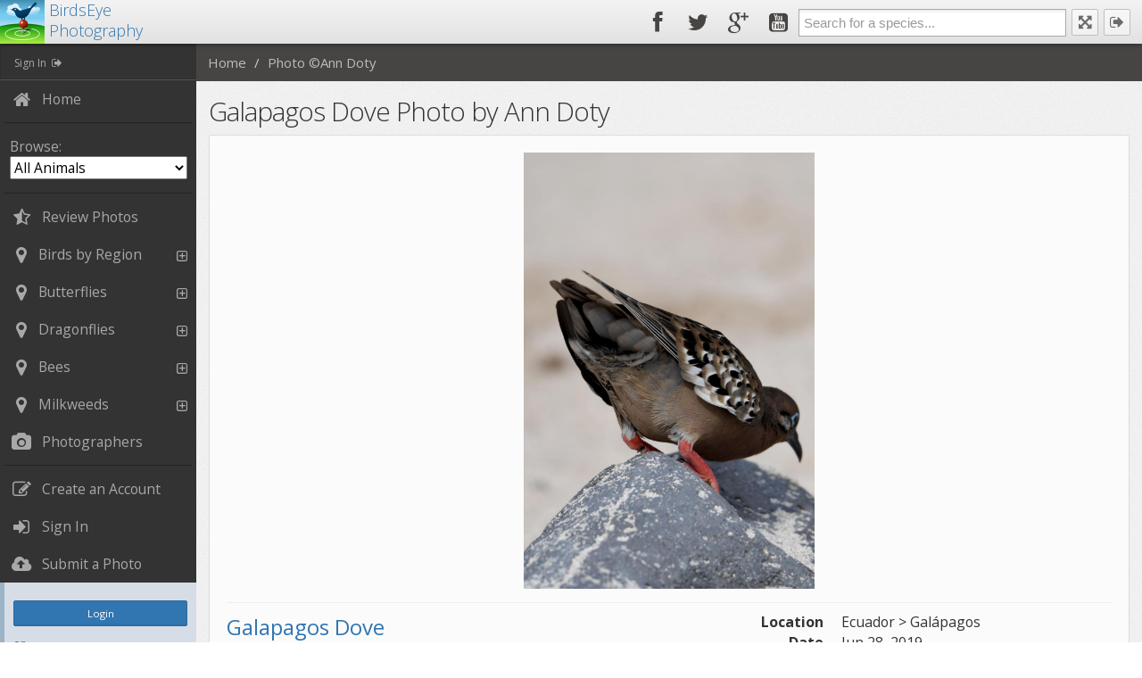

--- FILE ---
content_type: text/html; charset=utf-8
request_url: https://birdseye.photo/photo/80054/
body_size: 17782
content:

<!DOCTYPE html>
<html lang="en-us">
  <head>
    <meta charset="utf-8">
    <!--<meta http-equiv="X-UA-Compatible" content="IE=edge,chrome=1">-->

    <title>BirdsEye Photography: Galapagos Dove Photo by Ann Doty</title>
      
    <meta name="viewport" content="width=device-width, initial-scale=1.0, maximum-scale=1.0, user-scalable=no">
    <meta property="fb:app_id" content=""/>
    <meta property="og:site_name" content="BirdsEye Photography"/>

    <meta name="description" content="BirdsEye Photography: An online community for bird, ode and butterfly photographers building a curated collection of photos as a resource for enthusiasts worldwide">
    
    <!-- Basic Styles -->
    <link rel="stylesheet" type="text/css" media="screen" href="https://cdn.birdseye.photo/aviariesV2/styles/bith.css">

    <!-- GOOGLE FONT -->
    <link rel="stylesheet" href="https://fonts.googleapis.com/css?family=Open+Sans:400italic,700italic,300,400,700">

    <link rel="shortcut icon" href="https://cdn.birdseye.photo/aviariesV2/ico/birdsinthehand.ico" type="image/x-icon">
    <link rel="icon" href="https://cdn.birdseye.photo/aviariesV2/ico/birdsinthehand.ico" type="image/x-icon">
    
    <!-- iOS web-app metas : hides Safari UI Components and Changes Status Bar Appearance -->
    <meta name="apple-mobile-web-app-capable" content="yes">
    <meta name="apple-mobile-web-app-status-bar-style" content="black">

    
    
    
  </head>
  <body class="fixed-header fixed-ribbon fixed-navigation">
    <div id="fb-root"></div>
    <script>(function(d, s, id) {
      var js, fjs = d.getElementsByTagName(s)[0];
      if (d.getElementById(id)) return;
      js = d.createElement(s); js.id = id;
      js.src = "//connect.facebook.net/en_US/all.js#xfbml=1";
      fjs.parentNode.insertBefore(js, fjs);
    }(document, 'script', 'facebook-jssdk'));</script>
    <header id="header">
      <div id="logo-group">
          <a class="brand" href="/">
              <img class="img-brand" src="https://cdn.birdseye.photo/aviariesV2/img/bith/birdseye_100.png" alt="BirdsEye Photography" />
              BirdsEye<br />Photography
          </a>
      </div>
        

      <!-- pulled right: nav area -->
      <div class="pull-right">
        <!-- collapse menu button -->
        <div id="hide-menu" class="btn-header pull-right visible-xs visible-sm">
          <span> <a href="javascript:void(0);" title="Collapse Menu"><i class="fa fa-reorder"></i></a> </span>
        </div>
        <!-- end collapse menu -->

        <!-- logout button -->
        
        <div class="btn-header transparent pull-right hidden-xs">
          <span> <a href="/account/login/" title="Sign In"><i class="fa fa-sign-out"></i></a> </span>
        </div>
        
        <!-- end logout button -->

        <!-- fullscreen button -->
        <div id="fullscreen" class="btn-header transparent pull-right">
          <span> <a href="javascript:void(0);" onclick="launchFullscreen(document.documentElement);" title="Full Screen"><i class="fa fa-fullscreen"></i></a> </span>
        </div>
        <!-- end fullscreen button -->
        <div class="search-box pull-right hidden-xs">
          <input id="search-fld" class="select2BirdSearch" type="text" name="param" placeholder="Search for a species...">
        </div>
          

        <div class="social-links pull-right hidden-xs hidden-sm">
          <a href="https://www.facebook.com/BirdsEye.Nature.Apps" target="_blank" class="menu-icon-link">
              <i class="fa fa-facebook"></i>
          </a>
          <a href="http://www.twitter.com/birdseyebirding" target="_blank" class="menu-icon-link">
              <i class="fa fa-twitter"></i>
          </a>
          <a href="https://plus.google.com/109421216684988297615/" target="_blank" class="menu-icon-link" >
              <i class="fa fa-google-plus"></i>
          </a>
          <a href="https://www.youtube.com/user/BirdsEyeBirding" target="_blank" class="menu-icon-link" >
              <i class="fa fa-youtube-square"></i>
          </a>
        </div>
      </div>
      <!-- end pulled right: nav area -->

    </header>
    <!-- END HEADER -->

    <!-- Left panel : Navigation area -->
    <!-- Note: This width of the aside area can be adjusted through LESS variables -->
    <aside id="left-panel">
      <!-- User info -->
      <div class="login-info">
        
        <a style="padding-left:10px;line-height:30px;" href="/account/login/" title="Sign In">&nbsp;&nbsp;Sign In&nbsp;&nbsp;<i class="fa fa-sign-out"></i></a>
        
      </div>
      <!-- end user info -->
      <nav>
        <ul>
            <li>
              <a href="/" title="Home">
                <i class="fa fa-lg fa-fw fa-home"></i> 
                <span class="menu-item-parent">Home</span>
              </a>
            </li>
            <li class="divider-vertical"></li>
            <li>
              <a title="Browsing">
                Browse:
                <select style="width:100%;" id="DDTaxonKind">
                  <option value="0" selected>All Animals</option>
                  <option value="1">Birds</option>
                  <option value="2">Dragonflies</option>
                  <option value="3">Butterflies</option>
                  <option value="4">Bees</option>
                  <option value="5">Milkweeds</option>
                  
                </select>
              </a>
            </li>
            <li class="divider-vertical"></li>
            <li>
              <a href="/photos/review/" title="Review Photos">
                <i class="fa fa-lg fa-fw fa-star-half-o"></i> 
                <span class="menu-item-parent">Review Photos</span>
              </a>
            </li>
            
              <li>
  <a href="#"><i class="fa fa-fw fa-lg fa-map-marker"></i>Birds by Region<b class="collapse-sign"><em class="fa fa-plus-square-o"></em></b></a>
  <ul>
    <li><a href="/browse/location/7/world/">World</a></li>
    <li>
      <a href="#"><i class="fa fa-fw fa-folder-open"></i> Regional</a>
      <ul>
        <li><a href="/browse/location/2/namerica/">North America</a></li>
        <li><a href="/browse/location/16/africa/">Africa</a></li>
        <li><a href="/browse/location/15/asia/">Asia</a></li>
        <li><a href="/browse/location/9/australia/">Australia &amp; New Zealand</a></li>
        <li><a href="/browse/location/10/europe/">Europe and the W. Palearctic</a></li>
        <li><a href="/browse/location/6/hawaii/">Hawaii &amp; S. Pacific</a></li>
        <li><a href="/browse/location/11/indiansc/">Indian subcontinent</a></li>
        <li><a href="/browse/location/12/mexcamerica/">Mexico, C. America &amp; the Caribbean</a></li>
        <li><a href="/browse/location/13/samerica/">S. America &amp; Antarctica</a></li>
      </ul>
    </li>
    <li>
      <a href="#"><i class="fa fa-fw fa-folder-open"></i> Custom</a>
      <ul>
        <li><a href="/browse/location/3/east/">E. North America</a></li>
        <li><a href="/browse/location/4/west/">W. North America</a></li>
        <li><a href="/browse/location/49/costarica/">Costa Rica</a></li>
        <li><a href="/browse/location/50/galapagos/">Galapagos Islands</a></li>
        <li><a href="/browse/location/51/chile/">Chile</a></li>
        <li><a href="/browse/location/29/texasos/">Texas</a></li>
        <li><a href="/browse/location/28/anahuacnwr/">Anahuac NWR</a></li>

        <li><a href="/browse/location/62/ecuador/">Ecuador</a></li>
        <li><a href="/browse/location/61/newguinea/">New Guinea</a></li>
        <li><a href="/browse/location/60/peru/">Peru</a></li>
      </ul>
    </li>
  </ul>
</li>
            
            
              <li>
  <a href="#"><i class="fa fa-fw fa-lg fa-map-marker"></i>Butterflies<b class="collapse-sign"><em class="fa fa-plus-square-o"></em></b></a>
  <ul>
    <li><a href="/browse/location/58/namerica/">North America</a></li>
    <li><a href="/browse/location/57/world/">All</a></li>
  </ul>
</li>
            
            
              <li>
  <a href="#"><i class="fa fa-fw fa-lg fa-map-marker"></i>Dragonflies<b class="collapse-sign"><em class="fa fa-plus-square-o"></em></b></a>
  <ul>
    <li><a href="/browse/location/56/namerica/">North America</a></li>
    <li><a href="/browse/location/53/world/">All</a></li>
  </ul>
</li>
            
            
              <li>
  <a href="#"><i class="fa fa-fw fa-lg fa-map-marker"></i>Bees<b class="collapse-sign"><em class="fa fa-plus-square-o"></em></b></a>
  <ul>
    <li><a href="/browse/location/55/namerica/">North America</a></li>
    <li><a href="/browse/location/59/world/">All</a></li>
  </ul>
</li>
            
            
              <li>
  <a href="#"><i class="fa fa-fw fa-lg fa-map-marker"></i>Milkweeds<b class="collapse-sign"><em class="fa fa-plus-square-o"></em></b></a>
  <ul>
    <li><a href="/browse/location/64/namerica/">North America</a></li>
  </ul>
</li>
            
            <li>
              <a href="/photographers/" title="Review Photos">
                <i class="fa fa-lg fa-fw fa-camera"></i> 
                <span class="menu-item-parent">Photographers</span>
              </a>
            </li>
          
            <li class="divider-vertical"></li>
            <li>
              <a href="/create_account/" title="Create an Account">
                <i class="fa fa-lg fa-fw fa-pencil-square-o"></i> 
                <span class="menu-item-parent">Create an Account</span>
              </a>
            </li>
            <li>
              <a href="/account/login/" title="Sign In">
                <i class="fa fa-lg fa-fw fa-sign-in"></i> 
                <span class="menu-item-parent">Sign In</span>
              </a>
            </li>
          
          <li>
              <a href="/submit/" title="Submit a Photo">
                  <i class="fa fa-lg fa-fw fa-cloud-upload"></i>
                  <span class="menu-item-parent">Submit a Photo</span>
              </a>
            </li>
          
            <li class="hidden-minified">
              <div class="alert alert-info fade in">
                <a class="btn btn-primary btn-block btn-sm margin-top" href="/account/login/">Login</a>
                <br />or<br />
                <a class="btn btn-primary btn-block btn-sm margin-top" href="/create_account/">Create an account</a> to contribute.
              </div>
            </li>
          
            <li class="divider-vertical"></li>
        </ul>
        <ul class="apps-ads">
          <li class="la-header"><a>Our Apps</a></li>
          <li>
            <a href="https://itunes.apple.com/us/app/birdseye-bird-finding-guide/id324168850?mt=8&uo=6&at=11ldCs&ct=photosite&pt=258316" target="_blank" title="BirdsEye">
              <i class="icon-birdseye"></i> 
              <span class="menu-item-parent">BirdsEye for iOS</span>
            </a>
          </li>
          <li>
            <a href="https://play.google.com/store/apps/details?id=com.birdseyebirding.birdseye" target="_blank" title="BirdsEye">
              <i class="icon-birdseye"></i> 
              <span class="menu-item-parent">BirdsEye for Android</span>
            </a>
          </li>
          <li>
            <a href="https://itunes.apple.com/us/app/daily-bird-beautiful-bird/id784142446?mt=8&at=11ldCs&ct=photosite&pt=25831" target="_blank" title="Daily Bird">
              <i class="icon-daily-bird"></i> 
              <span class="menu-item-parent">Daily Bird for iOS</span>
            </a>
          </li>
        </ul>
      </nav>
      <span class="minifyme hidden"> <i class="fa fa-arrow-circle-left hit"></i> </span>

    </aside>
    <!-- END NAVIGATION -->

    <!-- MAIN PANEL -->
    <div id="main" role="main">

      <!-- RIBBON -->
      <div id="ribbon">
        <!-- breadcrumb -->
        <ol class="breadcrumb pull-left">
              <li class="bc-home-link">
                
                  <a href="/">Home</a>
                
              </li>
            
	<li><a>Photo ©Ann Doty</a></li>

        </ol>
        <div class="ribbon-right hidden-xs">
          

            
            
          
        </div>
      </div>
      <div id="content">
        
        
	<h1>Galapagos Dove Photo by Ann Doty</h1>
	<!--id: 80054-->
	<div class="well">
	<div class="row">
		<div class="col-lg-12">
			<img class="img-responsive fit-image main-image" src="https://cdn.birdseye.photo/media/resized/large/002540-909-20190929013925.jpg" alt="Galapagos Dove Photo by Ann Doty" style="margin:0 auto;" />
			<hr class="under-fit-image" />
		</div>
		<div class="col-lg-12">
			<div class="large-photo-info">
				
				<div class="bith-photo-info lbox-title">
					<div class="row">
						<div class="col-md-6">
							
							<!--todo: fix this href -->
								<div class="common-name">
										<a href="/photos/review/2540/galapagos_dove/">Galapagos Dove</a>
								</div>
								
									<div class="scientific_name"><small><em>Zenaida galapagoensis</em></small></div>
									
								
							
							
							
								<div class="plumage"><small>Adult</small></div>
								<div class="bith-artist-info">
									<div class="copyright">©Ann Doty</div>
									
								</div>
							
							<div class="rating-holder">
								<input type="range" min="0" max="5" value="3.00" step="1" id="backing80054">
								<div class="rateit"  data-rateit-readonly="true"  data-rateit-resetable="false" data-photoid="80054" data-rateit-backingfld="#backing80054"></div>
							</div>
							
						</div>
						<div class="col-md-6">
							<div class="photo-details">
								<dl class="dl-horizontal">
									<dt>Location</dt>
									
										<dd>Ecuador &gt; Galápagos</dd>
									
									
										<dt>Date</dt>
										<dd>
											Jun 28, 2019
										</dd>
									
									
										<dt>Caption</dt>
										<dd>#photocontest2019<br /><br />Espanola Punta Suarez; Galapagos Ecuador<br />with VENT tour guide Michael O&#39;Brien<br /><br />A species endemic to the Galapagos Islands, the Galapagos Dove inhabits subtropical forests and dry shrublands of the Galapagos archipelago. </dd>
									
									
								</dl>
								
							</div>
						</div>
					</div>
				</div>
			</div>
			<hr />
			
				<div class="alert alert-info fade in" style="margin:5px 0;font-size:.9em;padding:5px;"><i class="fa-fw fa fa-info"></i>Login to suggest changes to this photo.</div>
			

		</div>
	</div>
	</div>

        <footer class="clearfix">
          <div class="fb-like footer-block hidden-xs" data-send="false" data-layout="button_count" data-width="95" data-show-faces="true" data-colorscheme="light"></div>
          
          <a href="https://twitter.com/share" class="twitter-share-button footer-block hidden-xs">Tweet</a>
          <script>!function(d,s,id){var js,fjs=d.getElementsByTagName(s)[0];if(!d.getElementById(id)){js=d.createElement(s);js.id=id;js.src="//platform.twitter.com/widgets.js";fjs.parentNode.insertBefore(js,fjs);}}(document,"script","twitter-wjs");</script>
          <div class="g-plusone-container footer-block hidden-xs">
            <!-- Place this tag where you want the +1 button to render. -->
            <div class="g-plusone" data-size="medium"></div>
            <!-- Place this tag after the last +1 button tag. -->
            <script type="text/javascript">
              (function() {
                var po = document.createElement('script'); po.type = 'text/javascript'; po.async = true;
                po.src = 'https://apis.google.com/js/plusone.js';
                var s = document.getElementsByTagName('script')[0]; s.parentNode.insertBefore(po, s);
              })();
            </script>
          </div>
            
          <div class="footer-block pull-right">
              Developed by <a href="http://www.twoloonsoftware.com/" target="_blank" rel="nofollow">Two Loon Software</a>
          </div>
          <div class="footer-block footer-content-block pull-right">
              &copy; Birds in the Hand 2018
          </div>
          <div class="footer-block footer-content-block pull-right">
            <a href="/content/terms_of_service/">
              Terms of Service
            </a>
          </div>

        </footer>
      </div>
      <!-- END MAIN CONTENT -->

    </div>
    <!-- END MAIN PANEL -->

    
      <script src="//ajax.googleapis.com/ajax/libs/jquery/2.0.2/jquery.min.js"></script>
<!--[if lt IE 9]>
<script src="//html5shim.googlecode.com/svn/trunk/html5.js"></script>
<![endif]-->
<script type="text/javascript">var CDN_URL = "https://cdn.birdseye.photo/";</script>
<script src="https://cdn.birdseye.photo/aviariesV2/js/bith-min.js"></script>
    

    
	<script>
		$(function(){
			$(window).resize(function(){
		        $(".fit-image").css("max-height", function(index, height) {
		            return window.innerHeight - $(this).offset().top - 60;
		        });
		    });
		    $(window).resize();

		    $('.main-image').dblclick(function(){
		    	if($(this).hasClass("fit-image"))
		    	{
		    		$(this).css("max-height", "").removeClass("fit-image");
		    	}
		    	else
		    	{
		    		$(this).addClass("fit-image");
		    		$(window).resize();
		    	}
		    });
		    if(qs("suggest_changes")=="true"){
		    	$(".btn-suggest-changes").click();
		    	scrollTo($("#SuggestChanges_80054"));
		    }
		});
	</script>

    <script>
      (function(i,s,o,g,r,a,m){i['GoogleAnalyticsObject']=r;i[r]=i[r]||function(){
      (i[r].q=i[r].q||[]).push(arguments)},i[r].l=1*new Date();a=s.createElement(o),
      m=s.getElementsByTagName(o)[0];a.async=1;a.src=g;m.parentNode.insertBefore(a,m)
      })(window,document,'script','//www.google-analytics.com/analytics.js','ga');

      ga('create', 'UA-11922269-10', 'auto');
      ga('send', 'pageview');

    </script>
  </body>

</html>


--- FILE ---
content_type: text/html; charset=utf-8
request_url: https://accounts.google.com/o/oauth2/postmessageRelay?parent=https%3A%2F%2Fbirdseye.photo&jsh=m%3B%2F_%2Fscs%2Fabc-static%2F_%2Fjs%2Fk%3Dgapi.lb.en.OE6tiwO4KJo.O%2Fd%3D1%2Frs%3DAHpOoo_Itz6IAL6GO-n8kgAepm47TBsg1Q%2Fm%3D__features__
body_size: 159
content:
<!DOCTYPE html><html><head><title></title><meta http-equiv="content-type" content="text/html; charset=utf-8"><meta http-equiv="X-UA-Compatible" content="IE=edge"><meta name="viewport" content="width=device-width, initial-scale=1, minimum-scale=1, maximum-scale=1, user-scalable=0"><script src='https://ssl.gstatic.com/accounts/o/2580342461-postmessagerelay.js' nonce="IGueg-uemg1fE0cy9UWCzA"></script></head><body><script type="text/javascript" src="https://apis.google.com/js/rpc:shindig_random.js?onload=init" nonce="IGueg-uemg1fE0cy9UWCzA"></script></body></html>

--- FILE ---
content_type: text/css; charset=utf-8
request_url: https://cdn.birdseye.photo/aviariesV2/styles/bith.css
body_size: 425132
content:
@import url(http://fonts.googleapis.com/css?family=Ubuntu:300,400,700|Open+Sans:400,700,300);/*!
 * Bootstrap v3.1.1
 *
 * Copyright 2013 Twitter, Inc
 * Licensed under the Apache License v2.0
 * http://www.apache.org/licenses/LICENSE-2.0
 *
 * Designed and built with all the love in the world by @mdo and @fat.
 *//*! normalize.css v3.0.0 | MIT License | git.io/normalize */html{font-family:sans-serif;-ms-text-size-adjust:100%;-webkit-text-size-adjust:100%}body{margin:0}article,aside,details,figcaption,figure,footer,header,hgroup,main,nav,section,summary{display:block}audio,canvas,progress,video{display:inline-block;vertical-align:baseline}audio:not([controls]){display:none;height:0}[hidden],template{display:none}a{background:0 0}a:active,a:hover{outline:0}abbr[title]{border-bottom:1px dotted}b,strong{font-weight:700}dfn{font-style:italic}h1{font-size:2em;margin:.67em 0}mark{background:#ff0;color:#000}small{font-size:80%}sub,sup{font-size:75%;line-height:0;position:relative;vertical-align:baseline}sup{top:-.5em}sub{bottom:-.25em}img{border:0}svg:not(:root){overflow:hidden}figure{margin:1em 40px}hr{-moz-box-sizing:content-box;box-sizing:content-box;height:0}pre{overflow:auto}code,kbd,pre,samp{font-family:monospace,monospace;font-size:1em}button,input,optgroup,select,textarea{color:inherit;font:inherit;margin:0}button{overflow:visible}button,select{text-transform:none}button,html input[type=button],input[type=reset],input[type=submit]{-webkit-appearance:button;cursor:pointer}button[disabled],html input[disabled]{cursor:default}button::-moz-focus-inner,input::-moz-focus-inner{border:0;padding:0}input{line-height:normal}input[type=checkbox],input[type=radio]{box-sizing:border-box;padding:0}input[type=number]::-webkit-inner-spin-button,input[type=number]::-webkit-outer-spin-button{height:auto}input[type=search]{-webkit-appearance:textfield;-moz-box-sizing:content-box;-webkit-box-sizing:content-box;box-sizing:content-box}input[type=search]::-webkit-search-cancel-button,input[type=search]::-webkit-search-decoration{-webkit-appearance:none}fieldset{border:1px solid silver;margin:0 2px;padding:.35em .625em .75em}legend{border:0;padding:0}textarea{overflow:auto}optgroup{font-weight:700}table{border-collapse:collapse;border-spacing:0}td,th{padding:0}@media print{*{text-shadow:none!important;color:#000!important;background:0 0!important;box-shadow:none!important}a,a:visited{text-decoration:underline}a[href]:after{content:" (" attr(href) ")"}abbr[title]:after{content:" (" attr(title) ")"}a[href^="#"]:after,a[href^="javascript:"]:after{content:""}blockquote,pre{border:1px solid #999;page-break-inside:avoid}thead{display:table-header-group}img,tr{page-break-inside:avoid}img{max-width:100%!important}h2,h3,p{orphans:3;widows:3}h2,h3{page-break-after:avoid}select{background:#fff!important}.navbar{display:none}.table td,.table th{background-color:#fff!important}.btn>.caret,.dropup>.btn>.caret{border-top-color:#000!important}.label{border:1px solid #000}.table{border-collapse:collapse!important}.table-bordered td,.table-bordered th{border:1px solid #ddd!important}}*{-webkit-box-sizing:border-box;-moz-box-sizing:border-box;box-sizing:border-box}:after,:before{-webkit-box-sizing:border-box;-moz-box-sizing:border-box;box-sizing:border-box}html{font-size:62.5%;-webkit-tap-highlight-color:transparent}body{font-family:"Open Sans",Arial,Helvetica,Sans-Serif;font-size:15px;color:#333;background-color:#fff}button,input,select,textarea{font-family:inherit;font-size:inherit;line-height:inherit}a{color:#3276B1;text-decoration:none}a:focus,a:hover{color:#214e75;text-decoration:underline}a:focus{outline:thin dotted;outline:5px auto -webkit-focus-ring-color;outline-offset:-2px}figure{margin:0}img{vertical-align:middle}.carousel-inner>.item>a>img,.carousel-inner>.item>img,.img-responsive,.thumbnail a>img,.thumbnail>img{display:block;max-width:100%;height:auto}.img-rounded{border-radius:3px}.img-thumbnail{padding:4px;line-height:1.5em;background-color:#fff;border:1px solid #ddd;border-radius:2px;-webkit-transition:all .2s ease-in-out;transition:all .2s ease-in-out;display:inline-block;max-width:100%;height:auto}.img-circle{border-radius:50%}hr{margin-top:1.5em;margin-bottom:1.5em;border:0;border-top:1px solid #eee}.sr-only{position:absolute;width:1px;height:1px;margin:-1px;padding:0;overflow:hidden;clip:rect(0,0,0,0);border:0}.h1,.h2,.h3,.h4,.h5,.h6,h1,h2,h3,h4,h5,h6{font-family:"Open Sans",Arial,Helvetica,Sans-Serif;font-weight:500;line-height:1.1;color:inherit}.h1 .small,.h1 small,.h2 .small,.h2 small,.h3 .small,.h3 small,.h4 .small,.h4 small,.h5 .small,.h5 small,.h6 .small,.h6 small,h1 .small,h1 small,h2 .small,h2 small,h3 .small,h3 small,h4 .small,h4 small,h5 .small,h5 small,h6 .small,h6 small{font-weight:400;line-height:1;color:#999}.h1,.h2,.h3,h1,h2,h3{margin-top:1.5em;margin-bottom:.75em}.h1 .small,.h1 small,.h2 .small,.h2 small,.h3 .small,.h3 small,h1 .small,h1 small,h2 .small,h2 small,h3 .small,h3 small{font-size:.85em}.h4,.h5,.h6,h4,h5,h6{margin-top:.75em;margin-bottom:.75em}.h4 .small,.h4 small,.h5 .small,.h5 small,.h6 .small,.h6 small,h4 .small,h4 small,h5 .small,h5 small,h6 .small,h6 small{font-size:.75em}.h1,h1{font-size:1.85em}.h2,h2{font-size:1.7em}.h3,h3{font-size:1.385em}.h4,h4{font-size:1.32em}.h5,h5{font-size:1.24em}.h6,h6{font-size:1.08em}p{margin:0 0 .75em}.lead{margin-bottom:1.5em;font-size:1em;font-weight:200;line-height:1.4}@media (min-width:768px){.lead{font-size:1.5em}}.small,small{font-size:.85em}cite{font-style:normal}.text-left{text-align:left}.text-right{text-align:right}.text-center{text-align:center}.text-justify{text-align:justify}.text-muted{color:#999}.text-primary{color:#3276B1}a.text-primary:hover{color:#275b89}.text-success{color:#468847}a.text-success:hover{color:#356635}.text-info{color:#346597}a.text-info:hover{color:#274c71}.text-warning{color:#c09853}a.text-warning:hover{color:#a47e3c}.text-danger{color:#b94a48}a.text-danger:hover{color:#953b39}.bg-primary{color:#fff;background-color:#3276B1}a.bg-primary:hover{background-color:#275b89}.bg-success{background-color:#dff0d8}a.bg-success:hover{background-color:#c1e2b3}.bg-info{background-color:#D6DDE7}a.bg-info:hover{background-color:#b6c2d4}.bg-warning{background-color:#fcf8e3}a.bg-warning:hover{background-color:#f7ecb5}.bg-danger{background-color:#f2dede}a.bg-danger:hover{background-color:#e4b9b9}.page-header{margin:3em 0 1.5em;border-bottom:1px solid #eee}ol,ul{margin-top:0;margin-bottom:.75em}ol ol,ol ul,ul ol,ul ul{margin-bottom:0}.list-unstyled{padding-left:0;list-style:none}.list-inline{padding-left:0;list-style:none;margin-left:-5px}.list-inline>li{display:inline-block;padding-left:5px;padding-right:5px}dl{margin-top:0;margin-bottom:1.5em}dd,dt{line-height:1.5em}dt{font-weight:700}dd{margin-left:0}@media (min-width:768px){.dl-horizontal dt{float:left;width:160px;clear:left;text-align:right;overflow:hidden;text-overflow:ellipsis;white-space:nowrap}.dl-horizontal dd{margin-left:180px}}abbr[data-original-title],abbr[title]{cursor:help;border-bottom:1px dotted #999}.initialism{font-size:90%;text-transform:uppercase}blockquote{padding:.75em 1.5em;margin:0 0 1.5em;font-size:1.25em;border-left:5px solid #eee}blockquote ol:last-child,blockquote p:last-child,blockquote ul:last-child{margin-bottom:0}blockquote .small,blockquote footer,blockquote small{display:block;font-size:.8em;line-height:1.5em;color:#999}blockquote .small:before,blockquote footer:before,blockquote small:before{content:'\2014 \00A0'}.blockquote-reverse,blockquote.pull-right{padding-right:15px;padding-left:0;border-right:5px solid #eee;border-left:0;text-align:right}.blockquote-reverse .small:before,.blockquote-reverse footer:before,.blockquote-reverse small:before,blockquote.pull-right .small:before,blockquote.pull-right footer:before,blockquote.pull-right small:before{content:''}.blockquote-reverse .small:after,.blockquote-reverse footer:after,.blockquote-reverse small:after,blockquote.pull-right .small:after,blockquote.pull-right footer:after,blockquote.pull-right small:after{content:'\00A0 \2014'}blockquote:after,blockquote:before{content:""}address{margin-bottom:1.5em;font-style:normal;line-height:1.5em}code,kbd,pre,samp{font-family:Monaco,Menlo,Consolas,"Courier New",monospace}code{padding:2px 4px;font-size:90%;color:#c7254e;background-color:#f9f2f4;white-space:nowrap;border-radius:2px}kbd{padding:2px 4px;font-size:90%;color:#fff;background-color:#333;border-radius:2px;box-shadow:inset 0 -1px 0 rgba(0,0,0,.25)}pre{display:block;padding:.25em;margin:0 0 .75em;font-size:.9em;line-height:1.5em;word-break:break-all;word-wrap:break-word;color:#333;background-color:#f5f5f5;border:1px solid #ccc;border-radius:2px}pre code{padding:0;font-size:inherit;color:inherit;white-space:pre-wrap;background-color:transparent;border-radius:0}.pre-scrollable{max-height:340px;overflow-y:scroll}.container{margin-right:auto;margin-left:auto;padding-left:13px;padding-right:13px}@media (min-width:768px){.container{width:746px}}@media (min-width:992px){.container{width:966px}}@media (min-width:1200px){.container{width:1166px}}.container-fluid{margin-right:auto;margin-left:auto;padding-left:13px;padding-right:13px}.row{margin-left:-13px;margin-right:-13px}.col-lg-1,.col-lg-10,.col-lg-11,.col-lg-12,.col-lg-2,.col-lg-3,.col-lg-4,.col-lg-5,.col-lg-6,.col-lg-7,.col-lg-8,.col-lg-9,.col-md-1,.col-md-10,.col-md-11,.col-md-12,.col-md-2,.col-md-3,.col-md-4,.col-md-5,.col-md-6,.col-md-7,.col-md-8,.col-md-9,.col-sm-1,.col-sm-10,.col-sm-11,.col-sm-12,.col-sm-2,.col-sm-3,.col-sm-4,.col-sm-5,.col-sm-6,.col-sm-7,.col-sm-8,.col-sm-9,.col-xs-1,.col-xs-10,.col-xs-11,.col-xs-12,.col-xs-2,.col-xs-3,.col-xs-4,.col-xs-5,.col-xs-6,.col-xs-7,.col-xs-8,.col-xs-9{position:relative;min-height:1px;padding-left:13px;padding-right:13px}.col-xs-1,.col-xs-10,.col-xs-11,.col-xs-12,.col-xs-2,.col-xs-3,.col-xs-4,.col-xs-5,.col-xs-6,.col-xs-7,.col-xs-8,.col-xs-9{float:left}.col-xs-12{width:100%}.col-xs-11{width:91.66666667%}.col-xs-10{width:83.33333333%}.col-xs-9{width:75%}.col-xs-8{width:66.66666667%}.col-xs-7{width:58.33333333%}.col-xs-6{width:50%}.col-xs-5{width:41.66666667%}.col-xs-4{width:33.33333333%}.col-xs-3{width:25%}.col-xs-2{width:16.66666667%}.col-xs-1{width:8.33333333%}.col-xs-pull-12{right:100%}.col-xs-pull-11{right:91.66666667%}.col-xs-pull-10{right:83.33333333%}.col-xs-pull-9{right:75%}.col-xs-pull-8{right:66.66666667%}.col-xs-pull-7{right:58.33333333%}.col-xs-pull-6{right:50%}.col-xs-pull-5{right:41.66666667%}.col-xs-pull-4{right:33.33333333%}.col-xs-pull-3{right:25%}.col-xs-pull-2{right:16.66666667%}.col-xs-pull-1{right:8.33333333%}.col-xs-pull-0{right:0}.col-xs-push-12{left:100%}.col-xs-push-11{left:91.66666667%}.col-xs-push-10{left:83.33333333%}.col-xs-push-9{left:75%}.col-xs-push-8{left:66.66666667%}.col-xs-push-7{left:58.33333333%}.col-xs-push-6{left:50%}.col-xs-push-5{left:41.66666667%}.col-xs-push-4{left:33.33333333%}.col-xs-push-3{left:25%}.col-xs-push-2{left:16.66666667%}.col-xs-push-1{left:8.33333333%}.col-xs-push-0{left:0}.col-xs-offset-12{margin-left:100%}.col-xs-offset-11{margin-left:91.66666667%}.col-xs-offset-10{margin-left:83.33333333%}.col-xs-offset-9{margin-left:75%}.col-xs-offset-8{margin-left:66.66666667%}.col-xs-offset-7{margin-left:58.33333333%}.col-xs-offset-6{margin-left:50%}.col-xs-offset-5{margin-left:41.66666667%}.col-xs-offset-4{margin-left:33.33333333%}.col-xs-offset-3{margin-left:25%}.col-xs-offset-2{margin-left:16.66666667%}.col-xs-offset-1{margin-left:8.33333333%}.col-xs-offset-0{margin-left:0}@media (min-width:768px){.col-sm-1,.col-sm-10,.col-sm-11,.col-sm-12,.col-sm-2,.col-sm-3,.col-sm-4,.col-sm-5,.col-sm-6,.col-sm-7,.col-sm-8,.col-sm-9{float:left}.col-sm-12{width:100%}.col-sm-11{width:91.66666667%}.col-sm-10{width:83.33333333%}.col-sm-9{width:75%}.col-sm-8{width:66.66666667%}.col-sm-7{width:58.33333333%}.col-sm-6{width:50%}.col-sm-5{width:41.66666667%}.col-sm-4{width:33.33333333%}.col-sm-3{width:25%}.col-sm-2{width:16.66666667%}.col-sm-1{width:8.33333333%}.col-sm-pull-12{right:100%}.col-sm-pull-11{right:91.66666667%}.col-sm-pull-10{right:83.33333333%}.col-sm-pull-9{right:75%}.col-sm-pull-8{right:66.66666667%}.col-sm-pull-7{right:58.33333333%}.col-sm-pull-6{right:50%}.col-sm-pull-5{right:41.66666667%}.col-sm-pull-4{right:33.33333333%}.col-sm-pull-3{right:25%}.col-sm-pull-2{right:16.66666667%}.col-sm-pull-1{right:8.33333333%}.col-sm-pull-0{right:0}.col-sm-push-12{left:100%}.col-sm-push-11{left:91.66666667%}.col-sm-push-10{left:83.33333333%}.col-sm-push-9{left:75%}.col-sm-push-8{left:66.66666667%}.col-sm-push-7{left:58.33333333%}.col-sm-push-6{left:50%}.col-sm-push-5{left:41.66666667%}.col-sm-push-4{left:33.33333333%}.col-sm-push-3{left:25%}.col-sm-push-2{left:16.66666667%}.col-sm-push-1{left:8.33333333%}.col-sm-push-0{left:0}.col-sm-offset-12{margin-left:100%}.col-sm-offset-11{margin-left:91.66666667%}.col-sm-offset-10{margin-left:83.33333333%}.col-sm-offset-9{margin-left:75%}.col-sm-offset-8{margin-left:66.66666667%}.col-sm-offset-7{margin-left:58.33333333%}.col-sm-offset-6{margin-left:50%}.col-sm-offset-5{margin-left:41.66666667%}.col-sm-offset-4{margin-left:33.33333333%}.col-sm-offset-3{margin-left:25%}.col-sm-offset-2{margin-left:16.66666667%}.col-sm-offset-1{margin-left:8.33333333%}.col-sm-offset-0{margin-left:0}}@media (min-width:992px){.col-md-1,.col-md-10,.col-md-11,.col-md-12,.col-md-2,.col-md-3,.col-md-4,.col-md-5,.col-md-6,.col-md-7,.col-md-8,.col-md-9{float:left}.col-md-12{width:100%}.col-md-11{width:91.66666667%}.col-md-10{width:83.33333333%}.col-md-9{width:75%}.col-md-8{width:66.66666667%}.col-md-7{width:58.33333333%}.col-md-6{width:50%}.col-md-5{width:41.66666667%}.col-md-4{width:33.33333333%}.col-md-3{width:25%}.col-md-2{width:16.66666667%}.col-md-1{width:8.33333333%}.col-md-pull-12{right:100%}.col-md-pull-11{right:91.66666667%}.col-md-pull-10{right:83.33333333%}.col-md-pull-9{right:75%}.col-md-pull-8{right:66.66666667%}.col-md-pull-7{right:58.33333333%}.col-md-pull-6{right:50%}.col-md-pull-5{right:41.66666667%}.col-md-pull-4{right:33.33333333%}.col-md-pull-3{right:25%}.col-md-pull-2{right:16.66666667%}.col-md-pull-1{right:8.33333333%}.col-md-pull-0{right:0}.col-md-push-12{left:100%}.col-md-push-11{left:91.66666667%}.col-md-push-10{left:83.33333333%}.col-md-push-9{left:75%}.col-md-push-8{left:66.66666667%}.col-md-push-7{left:58.33333333%}.col-md-push-6{left:50%}.col-md-push-5{left:41.66666667%}.col-md-push-4{left:33.33333333%}.col-md-push-3{left:25%}.col-md-push-2{left:16.66666667%}.col-md-push-1{left:8.33333333%}.col-md-push-0{left:0}.col-md-offset-12{margin-left:100%}.col-md-offset-11{margin-left:91.66666667%}.col-md-offset-10{margin-left:83.33333333%}.col-md-offset-9{margin-left:75%}.col-md-offset-8{margin-left:66.66666667%}.col-md-offset-7{margin-left:58.33333333%}.col-md-offset-6{margin-left:50%}.col-md-offset-5{margin-left:41.66666667%}.col-md-offset-4{margin-left:33.33333333%}.col-md-offset-3{margin-left:25%}.col-md-offset-2{margin-left:16.66666667%}.col-md-offset-1{margin-left:8.33333333%}.col-md-offset-0{margin-left:0}}@media (min-width:1200px){.col-lg-1,.col-lg-10,.col-lg-11,.col-lg-12,.col-lg-2,.col-lg-3,.col-lg-4,.col-lg-5,.col-lg-6,.col-lg-7,.col-lg-8,.col-lg-9{float:left}.col-lg-12{width:100%}.col-lg-11{width:91.66666667%}.col-lg-10{width:83.33333333%}.col-lg-9{width:75%}.col-lg-8{width:66.66666667%}.col-lg-7{width:58.33333333%}.col-lg-6{width:50%}.col-lg-5{width:41.66666667%}.col-lg-4{width:33.33333333%}.col-lg-3{width:25%}.col-lg-2{width:16.66666667%}.col-lg-1{width:8.33333333%}.col-lg-pull-12{right:100%}.col-lg-pull-11{right:91.66666667%}.col-lg-pull-10{right:83.33333333%}.col-lg-pull-9{right:75%}.col-lg-pull-8{right:66.66666667%}.col-lg-pull-7{right:58.33333333%}.col-lg-pull-6{right:50%}.col-lg-pull-5{right:41.66666667%}.col-lg-pull-4{right:33.33333333%}.col-lg-pull-3{right:25%}.col-lg-pull-2{right:16.66666667%}.col-lg-pull-1{right:8.33333333%}.col-lg-pull-0{right:0}.col-lg-push-12{left:100%}.col-lg-push-11{left:91.66666667%}.col-lg-push-10{left:83.33333333%}.col-lg-push-9{left:75%}.col-lg-push-8{left:66.66666667%}.col-lg-push-7{left:58.33333333%}.col-lg-push-6{left:50%}.col-lg-push-5{left:41.66666667%}.col-lg-push-4{left:33.33333333%}.col-lg-push-3{left:25%}.col-lg-push-2{left:16.66666667%}.col-lg-push-1{left:8.33333333%}.col-lg-push-0{left:0}.col-lg-offset-12{margin-left:100%}.col-lg-offset-11{margin-left:91.66666667%}.col-lg-offset-10{margin-left:83.33333333%}.col-lg-offset-9{margin-left:75%}.col-lg-offset-8{margin-left:66.66666667%}.col-lg-offset-7{margin-left:58.33333333%}.col-lg-offset-6{margin-left:50%}.col-lg-offset-5{margin-left:41.66666667%}.col-lg-offset-4{margin-left:33.33333333%}.col-lg-offset-3{margin-left:25%}.col-lg-offset-2{margin-left:16.66666667%}.col-lg-offset-1{margin-left:8.33333333%}.col-lg-offset-0{margin-left:0}}table{max-width:100%;background-color:transparent}th{text-align:left}.table{width:100%;margin-bottom:1.5em}.table>tbody>tr>td,.table>tbody>tr>th,.table>tfoot>tr>td,.table>tfoot>tr>th,.table>thead>tr>td,.table>thead>tr>th{padding:8px;line-height:1.5em;vertical-align:top;border-top:1px solid #ddd}.table>thead>tr>th{vertical-align:bottom;border-bottom:2px solid #ddd}.table>caption+thead>tr:first-child>td,.table>caption+thead>tr:first-child>th,.table>colgroup+thead>tr:first-child>td,.table>colgroup+thead>tr:first-child>th,.table>thead:first-child>tr:first-child>td,.table>thead:first-child>tr:first-child>th{border-top:0}.table>tbody+tbody{border-top:2px solid #ddd}.table .table{background-color:#fff}.table-condensed>tbody>tr>td,.table-condensed>tbody>tr>th,.table-condensed>tfoot>tr>td,.table-condensed>tfoot>tr>th,.table-condensed>thead>tr>td,.table-condensed>thead>tr>th{padding:5px}.table-bordered{border:1px solid #ddd}.table-bordered>tbody>tr>td,.table-bordered>tbody>tr>th,.table-bordered>tfoot>tr>td,.table-bordered>tfoot>tr>th,.table-bordered>thead>tr>td,.table-bordered>thead>tr>th{border:1px solid #ddd}.table-bordered>thead>tr>td,.table-bordered>thead>tr>th{border-bottom-width:2px}.table-striped>tbody>tr:nth-child(odd)>td,.table-striped>tbody>tr:nth-child(odd)>th{background-color:#f9f9f9}.table-hover>tbody>tr:hover>td,.table-hover>tbody>tr:hover>th{background-color:#ecf3f8}table col[class*=col-]{position:static;float:none;display:table-column}table td[class*=col-],table th[class*=col-]{position:static;float:none;display:table-cell}.table>tbody>tr.active>td,.table>tbody>tr.active>th,.table>tbody>tr>td.active,.table>tbody>tr>th.active,.table>tfoot>tr.active>td,.table>tfoot>tr.active>th,.table>tfoot>tr>td.active,.table>tfoot>tr>th.active,.table>thead>tr.active>td,.table>thead>tr.active>th,.table>thead>tr>td.active,.table>thead>tr>th.active{background-color:#ecf3f8}.table-hover>tbody>tr.active:hover>td,.table-hover>tbody>tr.active:hover>th,.table-hover>tbody>tr>td.active:hover,.table-hover>tbody>tr>th.active:hover{background-color:#d9e7f1}.table>tbody>tr.success>td,.table>tbody>tr.success>th,.table>tbody>tr>td.success,.table>tbody>tr>th.success,.table>tfoot>tr.success>td,.table>tfoot>tr.success>th,.table>tfoot>tr>td.success,.table>tfoot>tr>th.success,.table>thead>tr.success>td,.table>thead>tr.success>th,.table>thead>tr>td.success,.table>thead>tr>th.success{background-color:#dff0d8}.table-hover>tbody>tr.success:hover>td,.table-hover>tbody>tr.success:hover>th,.table-hover>tbody>tr>td.success:hover,.table-hover>tbody>tr>th.success:hover{background-color:#d0e9c6}.table>tbody>tr.info>td,.table>tbody>tr.info>th,.table>tbody>tr>td.info,.table>tbody>tr>th.info,.table>tfoot>tr.info>td,.table>tfoot>tr.info>th,.table>tfoot>tr>td.info,.table>tfoot>tr>th.info,.table>thead>tr.info>td,.table>thead>tr.info>th,.table>thead>tr>td.info,.table>thead>tr>th.info{background-color:#D6DDE7}.table-hover>tbody>tr.info:hover>td,.table-hover>tbody>tr.info:hover>th,.table-hover>tbody>tr>td.info:hover,.table-hover>tbody>tr>th.info:hover{background-color:#c6d0de}.table>tbody>tr.warning>td,.table>tbody>tr.warning>th,.table>tbody>tr>td.warning,.table>tbody>tr>th.warning,.table>tfoot>tr.warning>td,.table>tfoot>tr.warning>th,.table>tfoot>tr>td.warning,.table>tfoot>tr>th.warning,.table>thead>tr.warning>td,.table>thead>tr.warning>th,.table>thead>tr>td.warning,.table>thead>tr>th.warning{background-color:#fcf8e3}.table-hover>tbody>tr.warning:hover>td,.table-hover>tbody>tr.warning:hover>th,.table-hover>tbody>tr>td.warning:hover,.table-hover>tbody>tr>th.warning:hover{background-color:#faf2cc}.table>tbody>tr.danger>td,.table>tbody>tr.danger>th,.table>tbody>tr>td.danger,.table>tbody>tr>th.danger,.table>tfoot>tr.danger>td,.table>tfoot>tr.danger>th,.table>tfoot>tr>td.danger,.table>tfoot>tr>th.danger,.table>thead>tr.danger>td,.table>thead>tr.danger>th,.table>thead>tr>td.danger,.table>thead>tr>th.danger{background-color:#f2dede}.table-hover>tbody>tr.danger:hover>td,.table-hover>tbody>tr.danger:hover>th,.table-hover>tbody>tr>td.danger:hover,.table-hover>tbody>tr>th.danger:hover{background-color:#ebcccc}@media (max-width:767px){.table-responsive{width:100%;margin-bottom:1.125em;overflow-y:hidden;overflow-x:scroll;-ms-overflow-style:-ms-autohiding-scrollbar;border:1px solid #ddd;-webkit-overflow-scrolling:touch}.table-responsive>.table{margin-bottom:0}.table-responsive>.table>tbody>tr>td,.table-responsive>.table>tbody>tr>th,.table-responsive>.table>tfoot>tr>td,.table-responsive>.table>tfoot>tr>th,.table-responsive>.table>thead>tr>td,.table-responsive>.table>thead>tr>th{white-space:nowrap}.table-responsive>.table-bordered{border:0}.table-responsive>.table-bordered>tbody>tr>td:first-child,.table-responsive>.table-bordered>tbody>tr>th:first-child,.table-responsive>.table-bordered>tfoot>tr>td:first-child,.table-responsive>.table-bordered>tfoot>tr>th:first-child,.table-responsive>.table-bordered>thead>tr>td:first-child,.table-responsive>.table-bordered>thead>tr>th:first-child{border-left:0}.table-responsive>.table-bordered>tbody>tr>td:last-child,.table-responsive>.table-bordered>tbody>tr>th:last-child,.table-responsive>.table-bordered>tfoot>tr>td:last-child,.table-responsive>.table-bordered>tfoot>tr>th:last-child,.table-responsive>.table-bordered>thead>tr>td:last-child,.table-responsive>.table-bordered>thead>tr>th:last-child{border-right:0}.table-responsive>.table-bordered>tbody>tr:last-child>td,.table-responsive>.table-bordered>tbody>tr:last-child>th,.table-responsive>.table-bordered>tfoot>tr:last-child>td,.table-responsive>.table-bordered>tfoot>tr:last-child>th{border-bottom:0}}fieldset{padding:0;margin:0;border:0;min-width:0}legend{display:block;width:100%;padding:0;margin-bottom:1.5em;font-size:1.5em;line-height:inherit;color:#333;border:0;border-bottom:1px solid #e5e5e5}label{display:inline-block;margin-bottom:5px;font-weight:700}input[type=search]{-webkit-box-sizing:border-box;-moz-box-sizing:border-box;box-sizing:border-box}input[type=checkbox],input[type=radio]{margin:4px 0 0;margin-top:1px\9;line-height:normal}input[type=file]{display:block}input[type=range]{display:block;width:100%}select[multiple],select[size]{height:auto}input[type=file]:focus,input[type=checkbox]:focus,input[type=radio]:focus{outline:thin dotted;outline:5px auto -webkit-focus-ring-color;outline-offset:-2px}output{display:block;padding-top:7px;font-size:1em;line-height:1.5em;color:#555}.form-control{display:block;width:100%;height:15.5em;padding:6px 12px;font-size:1em;line-height:1.5em;color:#555;background-color:#fff;background-image:none;border:1px solid #ccc;border-radius:0;-webkit-box-shadow:inset 0 1px 1px rgba(0,0,0,.075);box-shadow:inset 0 1px 1px rgba(0,0,0,.075);-webkit-transition:border-color ease-in-out .15s,box-shadow ease-in-out .15s;transition:border-color ease-in-out .15s,box-shadow ease-in-out .15s}.form-control:focus{border-color:#66afe9;outline:0;-webkit-box-shadow:inset 0 1px 1px rgba(0,0,0,.075),0 0 8px rgba(102,175,233,.6);box-shadow:inset 0 1px 1px rgba(0,0,0,.075),0 0 8px rgba(102,175,233,.6)}.form-control::-moz-placeholder{color:#999;opacity:1}.form-control:-ms-input-placeholder{color:#999}.form-control::-webkit-input-placeholder{color:#999}.form-control[disabled],.form-control[readonly],fieldset[disabled] .form-control{cursor:not-allowed;background-color:#eee;opacity:1}textarea.form-control{height:auto}input[type=search]{-webkit-appearance:none}input[type=date]{line-height:15.5em}.form-group{margin-bottom:15px}.checkbox,.radio{display:block;min-height:1.5em;margin-top:10px;margin-bottom:10px;padding-left:20px}.checkbox label,.radio label{display:inline;font-weight:400;cursor:pointer}.checkbox input[type=checkbox],.checkbox-inline input[type=checkbox],.radio input[type=radio],.radio-inline input[type=radio]{float:left;margin-left:-20px}.checkbox+.checkbox,.radio+.radio{margin-top:-5px}.checkbox-inline,.radio-inline{display:inline-block;padding-left:20px;margin-bottom:0;vertical-align:middle;font-weight:400;cursor:pointer}.checkbox-inline+.checkbox-inline,.radio-inline+.radio-inline{margin-top:0;margin-left:10px}.checkbox-inline[disabled],.checkbox[disabled],.radio-inline[disabled],.radio[disabled],fieldset[disabled] .checkbox,fieldset[disabled] .checkbox-inline,fieldset[disabled] .radio,fieldset[disabled] .radio-inline,fieldset[disabled] input[type=checkbox],fieldset[disabled] input[type=radio],input[type=checkbox][disabled],input[type=radio][disabled]{cursor:not-allowed}.input-sm{height:13em;padding:5px 10px;font-size:.85em;line-height:1.5;border-radius:2px}select.input-sm{height:13em;line-height:13em}select[multiple].input-sm,textarea.input-sm{height:auto}.input-lg{height:24em;padding:10px 16px;font-size:1.24em;line-height:1.33;border-radius:3px}select.input-lg{height:24em;line-height:24em}select[multiple].input-lg,textarea.input-lg{height:auto}.has-feedback{position:relative}.has-feedback .form-control{padding-right:19.375em}.has-feedback .form-control-feedback{position:absolute;top:6.5em;right:0;display:block;width:15.5em;height:15.5em;line-height:15.5em;text-align:center}.has-success .checkbox,.has-success .checkbox-inline,.has-success .control-label,.has-success .help-block,.has-success .radio,.has-success .radio-inline{color:#468847}.has-success .form-control{border-color:#468847;-webkit-box-shadow:inset 0 1px 1px rgba(0,0,0,.075);box-shadow:inset 0 1px 1px rgba(0,0,0,.075)}.has-success .form-control:focus{border-color:#356635;-webkit-box-shadow:inset 0 1px 1px rgba(0,0,0,.075),0 0 6px #7aba7b;box-shadow:inset 0 1px 1px rgba(0,0,0,.075),0 0 6px #7aba7b}.has-success .input-group-addon{color:#468847;border-color:#468847;background-color:#dff0d8}.has-success .form-control-feedback{color:#468847}.has-warning .checkbox,.has-warning .checkbox-inline,.has-warning .control-label,.has-warning .help-block,.has-warning .radio,.has-warning .radio-inline{color:#c09853}.has-warning .form-control{border-color:#c09853;-webkit-box-shadow:inset 0 1px 1px rgba(0,0,0,.075);box-shadow:inset 0 1px 1px rgba(0,0,0,.075)}.has-warning .form-control:focus{border-color:#a47e3c;-webkit-box-shadow:inset 0 1px 1px rgba(0,0,0,.075),0 0 6px #dbc59e;box-shadow:inset 0 1px 1px rgba(0,0,0,.075),0 0 6px #dbc59e}.has-warning .input-group-addon{color:#c09853;border-color:#c09853;background-color:#fcf8e3}.has-warning .form-control-feedback{color:#c09853}.has-error .checkbox,.has-error .checkbox-inline,.has-error .control-label,.has-error .help-block,.has-error .radio,.has-error .radio-inline{color:#b94a48}.has-error .form-control{border-color:#b94a48;-webkit-box-shadow:inset 0 1px 1px rgba(0,0,0,.075);box-shadow:inset 0 1px 1px rgba(0,0,0,.075)}.has-error .form-control:focus{border-color:#953b39;-webkit-box-shadow:inset 0 1px 1px rgba(0,0,0,.075),0 0 6px #d59392;box-shadow:inset 0 1px 1px rgba(0,0,0,.075),0 0 6px #d59392}.has-error .input-group-addon{color:#b94a48;border-color:#b94a48;background-color:#f2dede}.has-error .form-control-feedback{color:#b94a48}.form-control-static{margin-bottom:0}.help-block{display:block;margin-top:5px;margin-bottom:10px;color:#737373}@media (min-width:768px){.form-inline .form-group{display:inline-block;margin-bottom:0;vertical-align:middle}.form-inline .form-control{display:inline-block;width:auto;vertical-align:middle}.form-inline .input-group>.form-control{width:100%}.form-inline .control-label{margin-bottom:0;vertical-align:middle}.form-inline .checkbox,.form-inline .radio{display:inline-block;margin-top:0;margin-bottom:0;padding-left:0;vertical-align:middle}.form-inline .checkbox input[type=checkbox],.form-inline .radio input[type=radio]{float:none;margin-left:0}.form-inline .has-feedback .form-control-feedback{top:0}}.form-horizontal .checkbox,.form-horizontal .checkbox-inline,.form-horizontal .control-label,.form-horizontal .radio,.form-horizontal .radio-inline{margin-top:0;margin-bottom:0;padding-top:7px}.form-horizontal .checkbox,.form-horizontal .radio{min-height:8.5em}.form-horizontal .form-group{margin-left:-13px;margin-right:-13px}.form-horizontal .form-control-static{padding-top:7px}@media (min-width:768px){.form-horizontal .control-label{text-align:right}}.form-horizontal .has-feedback .form-control-feedback{top:0;right:13px}.btn{display:inline-block;margin-bottom:0;font-weight:400;text-align:center;vertical-align:middle;cursor:pointer;background-image:none;border:1px solid transparent;white-space:nowrap;padding:6px 12px;font-size:1em;line-height:1.5em;border-radius:2px;-webkit-user-select:none;-moz-user-select:none;-ms-user-select:none;user-select:none}.btn.active:focus,.btn:active:focus,.btn:focus{outline:thin dotted;outline:5px auto -webkit-focus-ring-color;outline-offset:-2px}.btn:focus,.btn:hover{color:#333;text-decoration:none}.btn.active,.btn:active{outline:0;background-image:none;-webkit-box-shadow:inset 0 3px 5px rgba(0,0,0,.125);box-shadow:inset 0 3px 5px rgba(0,0,0,.125)}.btn.disabled,.btn[disabled],fieldset[disabled] .btn{cursor:not-allowed;pointer-events:none;opacity:.65;filter:alpha(opacity=65);-webkit-box-shadow:none;box-shadow:none}.btn-default{color:#333;background-color:#fff;border-color:#ccc}.btn-default.active,.btn-default:active,.btn-default:focus,.btn-default:hover,.open .dropdown-toggle.btn-default{color:#333;background-color:#ebebeb;border-color:#adadad}.btn-default.active,.btn-default:active,.open .dropdown-toggle.btn-default{background-image:none}.btn-default.disabled,.btn-default.disabled.active,.btn-default.disabled:active,.btn-default.disabled:focus,.btn-default.disabled:hover,.btn-default[disabled],.btn-default[disabled].active,.btn-default[disabled]:active,.btn-default[disabled]:focus,.btn-default[disabled]:hover,fieldset[disabled] .btn-default,fieldset[disabled] .btn-default.active,fieldset[disabled] .btn-default:active,fieldset[disabled] .btn-default:focus,fieldset[disabled] .btn-default:hover{background-color:#fff;border-color:#ccc}.btn-default .badge{color:#fff;background-color:#333}.btn-primary{color:#fff;background-color:#3276B1;border-color:#2c699d}.btn-primary.active,.btn-primary:active,.btn-primary:focus,.btn-primary:hover,.open .dropdown-toggle.btn-primary{color:#fff;background-color:#296191;border-color:#1f496d}.btn-primary.active,.btn-primary:active,.open .dropdown-toggle.btn-primary{background-image:none}.btn-primary.disabled,.btn-primary.disabled.active,.btn-primary.disabled:active,.btn-primary.disabled:focus,.btn-primary.disabled:hover,.btn-primary[disabled],.btn-primary[disabled].active,.btn-primary[disabled]:active,.btn-primary[disabled]:focus,.btn-primary[disabled]:hover,fieldset[disabled] .btn-primary,fieldset[disabled] .btn-primary.active,fieldset[disabled] .btn-primary:active,fieldset[disabled] .btn-primary:focus,fieldset[disabled] .btn-primary:hover{background-color:#3276B1;border-color:#2c699d}.btn-primary .badge{color:#3276B1;background-color:#fff}.btn-success{color:#fff;background-color:#739E73;border-color:#659265}.btn-success.active,.btn-success:active,.btn-success:focus,.btn-success:hover,.open .dropdown-toggle.btn-success{color:#fff;background-color:#5f895f;border-color:#4c6e4c}.btn-success.active,.btn-success:active,.open .dropdown-toggle.btn-success{background-image:none}.btn-success.disabled,.btn-success.disabled.active,.btn-success.disabled:active,.btn-success.disabled:focus,.btn-success.disabled:hover,.btn-success[disabled],.btn-success[disabled].active,.btn-success[disabled]:active,.btn-success[disabled]:focus,.btn-success[disabled]:hover,fieldset[disabled] .btn-success,fieldset[disabled] .btn-success.active,fieldset[disabled] .btn-success:active,fieldset[disabled] .btn-success:focus,fieldset[disabled] .btn-success:hover{background-color:#739E73;border-color:#659265}.btn-success .badge{color:#739E73;background-color:#fff}.btn-info{color:#fff;background-color:#57889C;border-color:#4e7a8c}.btn-info.active,.btn-info:active,.btn-info:focus,.btn-info:hover,.open .dropdown-toggle.btn-info{color:#fff;background-color:#487182;border-color:#385764}.btn-info.active,.btn-info:active,.open .dropdown-toggle.btn-info{background-image:none}.btn-info.disabled,.btn-info.disabled.active,.btn-info.disabled:active,.btn-info.disabled:focus,.btn-info.disabled:hover,.btn-info[disabled],.btn-info[disabled].active,.btn-info[disabled]:active,.btn-info[disabled]:focus,.btn-info[disabled]:hover,fieldset[disabled] .btn-info,fieldset[disabled] .btn-info.active,fieldset[disabled] .btn-info:active,fieldset[disabled] .btn-info:focus,fieldset[disabled] .btn-info:hover{background-color:#57889C;border-color:#4e7a8c}.btn-info .badge{color:#57889C;background-color:#fff}.btn-warning{color:#fff;background-color:#C79121;border-color:#b1811d}.btn-warning.active,.btn-warning:active,.btn-warning:focus,.btn-warning:hover,.open .dropdown-toggle.btn-warning{color:#fff;background-color:#a4781b;border-color:#7d5b15}.btn-warning.active,.btn-warning:active,.open .dropdown-toggle.btn-warning{background-image:none}.btn-warning.disabled,.btn-warning.disabled.active,.btn-warning.disabled:active,.btn-warning.disabled:focus,.btn-warning.disabled:hover,.btn-warning[disabled],.btn-warning[disabled].active,.btn-warning[disabled]:active,.btn-warning[disabled]:focus,.btn-warning[disabled]:hover,fieldset[disabled] .btn-warning,fieldset[disabled] .btn-warning.active,fieldset[disabled] .btn-warning:active,fieldset[disabled] .btn-warning:focus,fieldset[disabled] .btn-warning:hover{background-color:#C79121;border-color:#b1811d}.btn-warning .badge{color:#C79121;background-color:#fff}.btn-danger{color:#fff;background-color:#A90329;border-color:#900323}.btn-danger.active,.btn-danger:active,.btn-danger:focus,.btn-danger:hover,.open .dropdown-toggle.btn-danger{color:#fff;background-color:#81021f;border-color:#540114}.btn-danger.active,.btn-danger:active,.open .dropdown-toggle.btn-danger{background-image:none}.btn-danger.disabled,.btn-danger.disabled.active,.btn-danger.disabled:active,.btn-danger.disabled:focus,.btn-danger.disabled:hover,.btn-danger[disabled],.btn-danger[disabled].active,.btn-danger[disabled]:active,.btn-danger[disabled]:focus,.btn-danger[disabled]:hover,fieldset[disabled] .btn-danger,fieldset[disabled] .btn-danger.active,fieldset[disabled] .btn-danger:active,fieldset[disabled] .btn-danger:focus,fieldset[disabled] .btn-danger:hover{background-color:#A90329;border-color:#900323}.btn-danger .badge{color:#A90329;background-color:#fff}.btn-link{color:#3276B1;font-weight:400;cursor:pointer;border-radius:0}.btn-link,.btn-link:active,.btn-link[disabled],fieldset[disabled] .btn-link{background-color:transparent;-webkit-box-shadow:none;box-shadow:none}.btn-link,.btn-link:active,.btn-link:focus,.btn-link:hover{border-color:transparent}.btn-link:focus,.btn-link:hover{color:#214e75;text-decoration:underline;background-color:transparent}.btn-link[disabled]:focus,.btn-link[disabled]:hover,fieldset[disabled] .btn-link:focus,fieldset[disabled] .btn-link:hover{color:#999;text-decoration:none}.btn-group-lg>.btn,.btn-lg{padding:10px 16px;font-size:1.24em;line-height:1.33;border-radius:3px}.btn-group-sm>.btn,.btn-sm{padding:5px 10px;font-size:.85em;line-height:1.5;border-radius:2px}.btn-group-xs>.btn,.btn-xs{padding:1px 5px;font-size:.85em;line-height:1.5;border-radius:2px}.btn-block{display:block;width:100%;padding-left:0;padding-right:0}.btn-block+.btn-block{margin-top:5px}input[type=button].btn-block,input[type=reset].btn-block,input[type=submit].btn-block{width:100%}.fade{opacity:0;-webkit-transition:opacity .15s linear;transition:opacity .15s linear}.fade.in{opacity:1}.collapse{display:none}.collapse.in{display:block}.collapsing{position:relative;height:0;overflow:hidden;-webkit-transition:height .35s ease;transition:height .35s ease}@font-face{font-family:'Glyphicons Halflings';src:url(../fonts/glyphicons-halflings-regular.eot);src:url(../fonts/glyphicons-halflings-regular.eot?#iefix) format('embedded-opentype'),url(../fonts/glyphicons-halflings-regular.woff) format('woff'),url(../fonts/glyphicons-halflings-regular.ttf) format('truetype'),url(../fonts/glyphicons-halflings-regular.svg#glyphicons_halflingsregular) format('svg')}.glyphicon{position:relative;top:1px;display:inline-block;font-family:'Glyphicons Halflings';font-style:normal;font-weight:400;line-height:1;-webkit-font-smoothing:antialiased;-moz-osx-font-smoothing:grayscale}.glyphicon-asterisk:before{content:"\2a"}.glyphicon-plus:before{content:"\2b"}.glyphicon-euro:before{content:"\20ac"}.glyphicon-minus:before{content:"\2212"}.glyphicon-cloud:before{content:"\2601"}.glyphicon-envelope:before{content:"\2709"}.glyphicon-pencil:before{content:"\270f"}.glyphicon-glass:before{content:"\e001"}.glyphicon-music:before{content:"\e002"}.glyphicon-search:before{content:"\e003"}.glyphicon-heart:before{content:"\e005"}.glyphicon-star:before{content:"\e006"}.glyphicon-star-empty:before{content:"\e007"}.glyphicon-user:before{content:"\e008"}.glyphicon-film:before{content:"\e009"}.glyphicon-th-large:before{content:"\e010"}.glyphicon-th:before{content:"\e011"}.glyphicon-th-list:before{content:"\e012"}.glyphicon-ok:before{content:"\e013"}.glyphicon-remove:before{content:"\e014"}.glyphicon-zoom-in:before{content:"\e015"}.glyphicon-zoom-out:before{content:"\e016"}.glyphicon-off:before{content:"\e017"}.glyphicon-signal:before{content:"\e018"}.glyphicon-cog:before{content:"\e019"}.glyphicon-trash:before{content:"\e020"}.glyphicon-home:before{content:"\e021"}.glyphicon-file:before{content:"\e022"}.glyphicon-time:before{content:"\e023"}.glyphicon-road:before{content:"\e024"}.glyphicon-download-alt:before{content:"\e025"}.glyphicon-download:before{content:"\e026"}.glyphicon-upload:before{content:"\e027"}.glyphicon-inbox:before{content:"\e028"}.glyphicon-play-circle:before{content:"\e029"}.glyphicon-repeat:before{content:"\e030"}.glyphicon-refresh:before{content:"\e031"}.glyphicon-list-alt:before{content:"\e032"}.glyphicon-lock:before{content:"\e033"}.glyphicon-flag:before{content:"\e034"}.glyphicon-headphones:before{content:"\e035"}.glyphicon-volume-off:before{content:"\e036"}.glyphicon-volume-down:before{content:"\e037"}.glyphicon-volume-up:before{content:"\e038"}.glyphicon-qrcode:before{content:"\e039"}.glyphicon-barcode:before{content:"\e040"}.glyphicon-tag:before{content:"\e041"}.glyphicon-tags:before{content:"\e042"}.glyphicon-book:before{content:"\e043"}.glyphicon-bookmark:before{content:"\e044"}.glyphicon-print:before{content:"\e045"}.glyphicon-camera:before{content:"\e046"}.glyphicon-font:before{content:"\e047"}.glyphicon-bold:before{content:"\e048"}.glyphicon-italic:before{content:"\e049"}.glyphicon-text-height:before{content:"\e050"}.glyphicon-text-width:before{content:"\e051"}.glyphicon-align-left:before{content:"\e052"}.glyphicon-align-center:before{content:"\e053"}.glyphicon-align-right:before{content:"\e054"}.glyphicon-align-justify:before{content:"\e055"}.glyphicon-list:before{content:"\e056"}.glyphicon-indent-left:before{content:"\e057"}.glyphicon-indent-right:before{content:"\e058"}.glyphicon-facetime-video:before{content:"\e059"}.glyphicon-picture:before{content:"\e060"}.glyphicon-map-marker:before{content:"\e062"}.glyphicon-adjust:before{content:"\e063"}.glyphicon-tint:before{content:"\e064"}.glyphicon-edit:before{content:"\e065"}.glyphicon-share:before{content:"\e066"}.glyphicon-check:before{content:"\e067"}.glyphicon-move:before{content:"\e068"}.glyphicon-step-backward:before{content:"\e069"}.glyphicon-fast-backward:before{content:"\e070"}.glyphicon-backward:before{content:"\e071"}.glyphicon-play:before{content:"\e072"}.glyphicon-pause:before{content:"\e073"}.glyphicon-stop:before{content:"\e074"}.glyphicon-forward:before{content:"\e075"}.glyphicon-fast-forward:before{content:"\e076"}.glyphicon-step-forward:before{content:"\e077"}.glyphicon-eject:before{content:"\e078"}.glyphicon-chevron-left:before{content:"\e079"}.glyphicon-chevron-right:before{content:"\e080"}.glyphicon-plus-sign:before{content:"\e081"}.glyphicon-minus-sign:before{content:"\e082"}.glyphicon-remove-sign:before{content:"\e083"}.glyphicon-ok-sign:before{content:"\e084"}.glyphicon-question-sign:before{content:"\e085"}.glyphicon-info-sign:before{content:"\e086"}.glyphicon-screenshot:before{content:"\e087"}.glyphicon-remove-circle:before{content:"\e088"}.glyphicon-ok-circle:before{content:"\e089"}.glyphicon-ban-circle:before{content:"\e090"}.glyphicon-arrow-left:before{content:"\e091"}.glyphicon-arrow-right:before{content:"\e092"}.glyphicon-arrow-up:before{content:"\e093"}.glyphicon-arrow-down:before{content:"\e094"}.glyphicon-share-alt:before{content:"\e095"}.glyphicon-resize-full:before{content:"\e096"}.glyphicon-resize-small:before{content:"\e097"}.glyphicon-exclamation-sign:before{content:"\e101"}.glyphicon-gift:before{content:"\e102"}.glyphicon-leaf:before{content:"\e103"}.glyphicon-fire:before{content:"\e104"}.glyphicon-eye-open:before{content:"\e105"}.glyphicon-eye-close:before{content:"\e106"}.glyphicon-warning-sign:before{content:"\e107"}.glyphicon-plane:before{content:"\e108"}.glyphicon-calendar:before{content:"\e109"}.glyphicon-random:before{content:"\e110"}.glyphicon-comment:before{content:"\e111"}.glyphicon-magnet:before{content:"\e112"}.glyphicon-chevron-up:before{content:"\e113"}.glyphicon-chevron-down:before{content:"\e114"}.glyphicon-retweet:before{content:"\e115"}.glyphicon-shopping-cart:before{content:"\e116"}.glyphicon-folder-close:before{content:"\e117"}.glyphicon-folder-open:before{content:"\e118"}.glyphicon-resize-vertical:before{content:"\e119"}.glyphicon-resize-horizontal:before{content:"\e120"}.glyphicon-hdd:before{content:"\e121"}.glyphicon-bullhorn:before{content:"\e122"}.glyphicon-bell:before{content:"\e123"}.glyphicon-certificate:before{content:"\e124"}.glyphicon-thumbs-up:before{content:"\e125"}.glyphicon-thumbs-down:before{content:"\e126"}.glyphicon-hand-right:before{content:"\e127"}.glyphicon-hand-left:before{content:"\e128"}.glyphicon-hand-up:before{content:"\e129"}.glyphicon-hand-down:before{content:"\e130"}.glyphicon-circle-arrow-right:before{content:"\e131"}.glyphicon-circle-arrow-left:before{content:"\e132"}.glyphicon-circle-arrow-up:before{content:"\e133"}.glyphicon-circle-arrow-down:before{content:"\e134"}.glyphicon-globe:before{content:"\e135"}.glyphicon-wrench:before{content:"\e136"}.glyphicon-tasks:before{content:"\e137"}.glyphicon-filter:before{content:"\e138"}.glyphicon-briefcase:before{content:"\e139"}.glyphicon-fullscreen:before{content:"\e140"}.glyphicon-dashboard:before{content:"\e141"}.glyphicon-paperclip:before{content:"\e142"}.glyphicon-heart-empty:before{content:"\e143"}.glyphicon-link:before{content:"\e144"}.glyphicon-phone:before{content:"\e145"}.glyphicon-pushpin:before{content:"\e146"}.glyphicon-usd:before{content:"\e148"}.glyphicon-gbp:before{content:"\e149"}.glyphicon-sort:before{content:"\e150"}.glyphicon-sort-by-alphabet:before{content:"\e151"}.glyphicon-sort-by-alphabet-alt:before{content:"\e152"}.glyphicon-sort-by-order:before{content:"\e153"}.glyphicon-sort-by-order-alt:before{content:"\e154"}.glyphicon-sort-by-attributes:before{content:"\e155"}.glyphicon-sort-by-attributes-alt:before{content:"\e156"}.glyphicon-unchecked:before{content:"\e157"}.glyphicon-expand:before{content:"\e158"}.glyphicon-collapse-down:before{content:"\e159"}.glyphicon-collapse-up:before{content:"\e160"}.glyphicon-log-in:before{content:"\e161"}.glyphicon-flash:before{content:"\e162"}.glyphicon-log-out:before{content:"\e163"}.glyphicon-new-window:before{content:"\e164"}.glyphicon-record:before{content:"\e165"}.glyphicon-save:before{content:"\e166"}.glyphicon-open:before{content:"\e167"}.glyphicon-saved:before{content:"\e168"}.glyphicon-import:before{content:"\e169"}.glyphicon-export:before{content:"\e170"}.glyphicon-send:before{content:"\e171"}.glyphicon-floppy-disk:before{content:"\e172"}.glyphicon-floppy-saved:before{content:"\e173"}.glyphicon-floppy-remove:before{content:"\e174"}.glyphicon-floppy-save:before{content:"\e175"}.glyphicon-floppy-open:before{content:"\e176"}.glyphicon-credit-card:before{content:"\e177"}.glyphicon-transfer:before{content:"\e178"}.glyphicon-cutlery:before{content:"\e179"}.glyphicon-header:before{content:"\e180"}.glyphicon-compressed:before{content:"\e181"}.glyphicon-earphone:before{content:"\e182"}.glyphicon-phone-alt:before{content:"\e183"}.glyphicon-tower:before{content:"\e184"}.glyphicon-stats:before{content:"\e185"}.glyphicon-sd-video:before{content:"\e186"}.glyphicon-hd-video:before{content:"\e187"}.glyphicon-subtitles:before{content:"\e188"}.glyphicon-sound-stereo:before{content:"\e189"}.glyphicon-sound-dolby:before{content:"\e190"}.glyphicon-sound-5-1:before{content:"\e191"}.glyphicon-sound-6-1:before{content:"\e192"}.glyphicon-sound-7-1:before{content:"\e193"}.glyphicon-copyright-mark:before{content:"\e194"}.glyphicon-registration-mark:before{content:"\e195"}.glyphicon-cloud-download:before{content:"\e197"}.glyphicon-cloud-upload:before{content:"\e198"}.glyphicon-tree-conifer:before{content:"\e199"}.glyphicon-tree-deciduous:before{content:"\e200"}.caret{display:inline-block;width:0;height:0;margin-left:2px;vertical-align:middle;border-top:4px solid;border-right:4px solid transparent;border-left:4px solid transparent}.dropdown{position:relative}.dropdown-toggle:focus{outline:0}.dropdown-menu{position:absolute;top:100%;left:0;z-index:1000;display:none;float:left;min-width:160px;padding:5px 0;margin:2px 0 0;list-style:none;font-size:1em;background-color:#fff;border:1px solid #ccc;border:1px solid rgba(0,0,0,.15);border-radius:2px;-webkit-box-shadow:0 6px 12px rgba(0,0,0,.175);box-shadow:0 6px 12px rgba(0,0,0,.175);background-clip:padding-box}.dropdown-menu.pull-right{right:0;left:auto}.dropdown-menu .divider{height:1px;margin:-.25em 0;overflow:hidden;background-color:#e5e5e5}.dropdown-menu>li>a{display:block;padding:3px 20px;clear:both;font-weight:400;line-height:1.5em;color:#333;white-space:nowrap}.dropdown-menu>li>a:focus,.dropdown-menu>li>a:hover{text-decoration:none;color:#fff;background-color:#3276B1}.dropdown-menu>.active>a,.dropdown-menu>.active>a:focus,.dropdown-menu>.active>a:hover{color:#fff;text-decoration:none;outline:0;background-color:#3276B1}.dropdown-menu>.disabled>a,.dropdown-menu>.disabled>a:focus,.dropdown-menu>.disabled>a:hover{color:#999}.dropdown-menu>.disabled>a:focus,.dropdown-menu>.disabled>a:hover{text-decoration:none;background-color:transparent;background-image:none;filter:progid:DXImageTransform.Microsoft.gradient(enabled=false);cursor:not-allowed}.open>.dropdown-menu{display:block}.open>a{outline:0}.dropdown-menu-right{left:auto;right:0}.dropdown-menu-left{left:0;right:auto}.dropdown-header{display:block;padding:3px 20px;font-size:.85em;line-height:1.5em;color:#999}.dropdown-backdrop{position:fixed;left:0;right:0;bottom:0;top:0;z-index:990}.pull-right>.dropdown-menu{right:0;left:auto}.dropup .caret,.navbar-fixed-bottom .dropdown .caret{border-top:0;border-bottom:4px solid;content:""}.dropup .dropdown-menu,.navbar-fixed-bottom .dropdown .dropdown-menu{top:auto;bottom:100%;margin-bottom:1px}@media (min-width:768px){.navbar-right .dropdown-menu{left:auto;right:0}.navbar-right .dropdown-menu-left{left:0;right:auto}}.btn-group,.btn-group-vertical{position:relative;display:inline-block;vertical-align:middle}.btn-group-vertical>.btn,.btn-group>.btn{position:relative;float:left}.btn-group-vertical>.btn.active,.btn-group-vertical>.btn:active,.btn-group-vertical>.btn:focus,.btn-group-vertical>.btn:hover,.btn-group>.btn.active,.btn-group>.btn:active,.btn-group>.btn:focus,.btn-group>.btn:hover{z-index:2}.btn-group-vertical>.btn:focus,.btn-group>.btn:focus{outline:0}.btn-group .btn+.btn,.btn-group .btn+.btn-group,.btn-group .btn-group+.btn,.btn-group .btn-group+.btn-group{margin-left:-1px}.btn-toolbar{margin-left:-5px}.btn-toolbar .btn-group,.btn-toolbar .input-group{float:left}.btn-toolbar>.btn,.btn-toolbar>.btn-group,.btn-toolbar>.input-group{margin-left:5px}.btn-group>.btn:not(:first-child):not(:last-child):not(.dropdown-toggle){border-radius:0}.btn-group>.btn:first-child{margin-left:0}.btn-group>.btn:first-child:not(:last-child):not(.dropdown-toggle){border-bottom-right-radius:0;border-top-right-radius:0}.btn-group>.btn:last-child:not(:first-child),.btn-group>.dropdown-toggle:not(:first-child){border-bottom-left-radius:0;border-top-left-radius:0}.btn-group>.btn-group{float:left}.btn-group>.btn-group:not(:first-child):not(:last-child)>.btn{border-radius:0}.btn-group>.btn-group:first-child>.btn:last-child,.btn-group>.btn-group:first-child>.dropdown-toggle{border-bottom-right-radius:0;border-top-right-radius:0}.btn-group>.btn-group:last-child>.btn:first-child{border-bottom-left-radius:0;border-top-left-radius:0}.btn-group .dropdown-toggle:active,.btn-group.open .dropdown-toggle{outline:0}.btn-group>.btn+.dropdown-toggle{padding-left:8px;padding-right:8px}.btn-group>.btn-lg+.dropdown-toggle{padding-left:12px;padding-right:12px}.btn-group.open .dropdown-toggle{-webkit-box-shadow:inset 0 3px 5px rgba(0,0,0,.125);box-shadow:inset 0 3px 5px rgba(0,0,0,.125)}.btn-group.open .dropdown-toggle.btn-link{-webkit-box-shadow:none;box-shadow:none}.btn .caret{margin-left:0}.btn-lg .caret{border-width:5px 5px 0;border-bottom-width:0}.dropup .btn-lg .caret{border-width:0 5px 5px}.btn-group-vertical>.btn,.btn-group-vertical>.btn-group,.btn-group-vertical>.btn-group>.btn{display:block;float:none;width:100%;max-width:100%}.btn-group-vertical>.btn-group>.btn{float:none}.btn-group-vertical>.btn+.btn,.btn-group-vertical>.btn+.btn-group,.btn-group-vertical>.btn-group+.btn,.btn-group-vertical>.btn-group+.btn-group{margin-top:-1px;margin-left:0}.btn-group-vertical>.btn:not(:first-child):not(:last-child){border-radius:0}.btn-group-vertical>.btn:first-child:not(:last-child){border-top-right-radius:2px;border-bottom-right-radius:0;border-bottom-left-radius:0}.btn-group-vertical>.btn:last-child:not(:first-child){border-bottom-left-radius:2px;border-top-right-radius:0;border-top-left-radius:0}.btn-group-vertical>.btn-group:not(:first-child):not(:last-child)>.btn{border-radius:0}.btn-group-vertical>.btn-group:first-child:not(:last-child)>.btn:last-child,.btn-group-vertical>.btn-group:first-child:not(:last-child)>.dropdown-toggle{border-bottom-right-radius:0;border-bottom-left-radius:0}.btn-group-vertical>.btn-group:last-child:not(:first-child)>.btn:first-child{border-top-right-radius:0;border-top-left-radius:0}.btn-group-justified{display:table;width:100%;table-layout:fixed;border-collapse:separate}.btn-group-justified>.btn,.btn-group-justified>.btn-group{float:none;display:table-cell;width:1%}.btn-group-justified>.btn-group .btn{width:100%}[data-toggle=buttons]>.btn>input[type=checkbox],[data-toggle=buttons]>.btn>input[type=radio]{display:none}.input-group{position:relative;display:table;border-collapse:separate}.input-group[class*=col-]{float:none;padding-left:0;padding-right:0}.input-group .form-control{position:relative;z-index:2;float:left;width:100%;margin-bottom:0}.input-group-lg>.form-control,.input-group-lg>.input-group-addon,.input-group-lg>.input-group-btn>.btn{height:24em;padding:10px 16px;font-size:1.24em;line-height:1.33;border-radius:3px;border-radius:0!important;-webkit-border-radius:0!important;-moz-border-radius:0!important}select.input-group-lg>.form-control,select.input-group-lg>.input-group-addon,select.input-group-lg>.input-group-btn>.btn{height:24em;line-height:24em}select[multiple].input-group-lg>.form-control,select[multiple].input-group-lg>.input-group-addon,select[multiple].input-group-lg>.input-group-btn>.btn,textarea.input-group-lg>.form-control,textarea.input-group-lg>.input-group-addon,textarea.input-group-lg>.input-group-btn>.btn{height:auto}.input-group-sm>.form-control,.input-group-sm>.input-group-addon,.input-group-sm>.input-group-btn>.btn{height:13em;padding:5px 10px;font-size:.85em;line-height:1.5;border-radius:2px;border-radius:0!important;-webkit-border-radius:0!important;-moz-border-radius:0!important}select.input-group-sm>.form-control,select.input-group-sm>.input-group-addon,select.input-group-sm>.input-group-btn>.btn{height:13em;line-height:13em}select[multiple].input-group-sm>.form-control,select[multiple].input-group-sm>.input-group-addon,select[multiple].input-group-sm>.input-group-btn>.btn,textarea.input-group-sm>.form-control,textarea.input-group-sm>.input-group-addon,textarea.input-group-sm>.input-group-btn>.btn{height:auto}.input-group .form-control,.input-group-addon,.input-group-btn{display:table-cell}.input-group .form-control:not(:first-child):not(:last-child),.input-group-addon:not(:first-child):not(:last-child),.input-group-btn:not(:first-child):not(:last-child){border-radius:0}.input-group-addon,.input-group-btn{width:1%;white-space:nowrap;vertical-align:middle}.input-group-addon{padding:6px 12px;font-size:1em;font-weight:400;line-height:1;color:#555;text-align:center;background-color:#eee;border:1px solid #ccc;border-radius:2px}.input-group-addon.input-sm{padding:5px 10px;font-size:.85em;border-radius:2px}.input-group-addon.input-lg{padding:10px 16px;font-size:1.24em;border-radius:3px}.input-group-addon input[type=checkbox],.input-group-addon input[type=radio]{margin-top:0}.input-group .form-control:first-child,.input-group-addon:first-child,.input-group-btn:first-child>.btn,.input-group-btn:first-child>.btn-group>.btn,.input-group-btn:first-child>.dropdown-toggle,.input-group-btn:last-child>.btn-group:not(:last-child)>.btn,.input-group-btn:last-child>.btn:not(:last-child):not(.dropdown-toggle){border-bottom-right-radius:0;border-top-right-radius:0}.input-group-addon:first-child{border-right:0}.input-group .form-control:last-child,.input-group-addon:last-child,.input-group-btn:first-child>.btn-group:not(:first-child)>.btn,.input-group-btn:first-child>.btn:not(:first-child),.input-group-btn:last-child>.btn,.input-group-btn:last-child>.btn-group>.btn,.input-group-btn:last-child>.dropdown-toggle{border-bottom-left-radius:0;border-top-left-radius:0}.input-group-addon:last-child{border-left:0}.input-group-btn{position:relative;font-size:0;white-space:nowrap}.input-group-btn>.btn{position:relative}.input-group-btn>.btn+.btn{margin-left:-1px}.input-group-btn>.btn:active,.input-group-btn>.btn:focus,.input-group-btn>.btn:hover{z-index:2}.input-group-btn:first-child>.btn,.input-group-btn:first-child>.btn-group{margin-right:-1px}.input-group-btn:last-child>.btn,.input-group-btn:last-child>.btn-group{margin-left:-1px}.nav{margin-bottom:0;padding-left:0;list-style:none}.nav>li{position:relative;display:block}.nav>li>a{position:relative;display:block;padding:9px 10px 10px}.nav>li>a:focus,.nav>li>a:hover{text-decoration:none;background-color:#eee}.nav>li.disabled>a{color:#999}.nav>li.disabled>a:focus,.nav>li.disabled>a:hover{color:#999;text-decoration:none;background-color:transparent;cursor:not-allowed}.nav .open>a,.nav .open>a:focus,.nav .open>a:hover{background-color:#eee;border-color:#3276B1}.nav .nav-divider{height:1px;margin:-.25em 0;overflow:hidden;background-color:#e5e5e5}.nav>li>a>img{max-width:none}.nav-tabs{border-bottom:1px solid #ddd}.nav-tabs>li{float:left;margin-bottom:-1px}.nav-tabs>li>a{margin-right:2px;line-height:1.5em;border:1px solid transparent;border-radius:2px 2px 0 0}.nav-tabs>li>a:hover{border-color:#eee #eee #ddd}.nav-tabs>li.active>a,.nav-tabs>li.active>a:focus,.nav-tabs>li.active>a:hover{color:#555;background-color:#fff;border:1px solid #ddd;border-bottom-color:transparent;cursor:default}.nav-tabs.nav-justified{width:100%;border-bottom:0}.nav-tabs.nav-justified>li{float:none}.nav-tabs.nav-justified>li>a{text-align:center;margin-bottom:5px}.nav-tabs.nav-justified>.dropdown .dropdown-menu{top:auto;left:auto}@media (min-width:768px){.nav-tabs.nav-justified>li{display:table-cell;width:1%}.nav-tabs.nav-justified>li>a{margin-bottom:0}}.nav-tabs.nav-justified>li>a{margin-right:0;border-radius:2px}.nav-tabs.nav-justified>.active>a,.nav-tabs.nav-justified>.active>a:focus,.nav-tabs.nav-justified>.active>a:hover{border:1px solid #ddd}@media (min-width:768px){.nav-tabs.nav-justified>li>a{border-bottom:1px solid #ddd;border-radius:2px 2px 0 0}.nav-tabs.nav-justified>.active>a,.nav-tabs.nav-justified>.active>a:focus,.nav-tabs.nav-justified>.active>a:hover{border-bottom-color:#fff}}.nav-pills>li{float:left}.nav-pills>li>a{border-radius:2px}.nav-pills>li+li{margin-left:2px}.nav-pills>li.active>a,.nav-pills>li.active>a:focus,.nav-pills>li.active>a:hover{color:#fff;background-color:#3276B1}.nav-stacked>li{float:none}.nav-stacked>li+li{margin-top:2px;margin-left:0}.nav-justified{width:100%}.nav-justified>li{float:none}.nav-justified>li>a{text-align:center;margin-bottom:5px}.nav-justified>.dropdown .dropdown-menu{top:auto;left:auto}@media (min-width:768px){.nav-justified>li{display:table-cell;width:1%}.nav-justified>li>a{margin-bottom:0}}.nav-tabs-justified{border-bottom:0}.nav-tabs-justified>li>a{margin-right:0;border-radius:2px}.nav-tabs-justified>.active>a,.nav-tabs-justified>.active>a:focus,.nav-tabs-justified>.active>a:hover{border:1px solid #ddd}@media (min-width:768px){.nav-tabs-justified>li>a{border-bottom:1px solid #ddd;border-radius:2px 2px 0 0}.nav-tabs-justified>.active>a,.nav-tabs-justified>.active>a:focus,.nav-tabs-justified>.active>a:hover{border-bottom-color:#fff}}.tab-content>.tab-pane{display:none}.tab-content>.active{display:block}.nav-tabs .dropdown-menu{margin-top:-1px;border-top-right-radius:0;border-top-left-radius:0}.navbar{position:relative;min-height:50px;margin-bottom:1.5em;border:1px solid transparent}@media (min-width:768px){.navbar{border-radius:2px}}@media (min-width:768px){.navbar-header{float:left}}.navbar-collapse{max-height:340px;overflow-x:visible;padding-right:13px;padding-left:13px;border-top:1px solid transparent;box-shadow:inset 0 1px 0 rgba(255,255,255,.1);-webkit-overflow-scrolling:touch}.navbar-collapse.in{overflow-y:auto}@media (min-width:768px){.navbar-collapse{width:auto;border-top:0;box-shadow:none}.navbar-collapse.collapse{display:block!important;height:auto!important;padding-bottom:0;overflow:visible!important}.navbar-collapse.in{overflow-y:visible}.navbar-fixed-bottom .navbar-collapse,.navbar-fixed-top .navbar-collapse,.navbar-static-top .navbar-collapse{padding-left:0;padding-right:0}}.container-fluid>.navbar-collapse,.container-fluid>.navbar-header,.container>.navbar-collapse,.container>.navbar-header{margin-right:-13px;margin-left:-13px}@media (min-width:768px){.container-fluid>.navbar-collapse,.container-fluid>.navbar-header,.container>.navbar-collapse,.container>.navbar-header{margin-right:0;margin-left:0}}.navbar-static-top{z-index:1000;border-width:0 0 1px}@media (min-width:768px){.navbar-static-top{border-radius:0}}.navbar-fixed-bottom,.navbar-fixed-top{position:fixed;right:0;left:0;z-index:1030}@media (min-width:768px){.navbar-fixed-bottom,.navbar-fixed-top{border-radius:0}}.navbar-fixed-top{top:0;border-width:0 0 1px}.navbar-fixed-bottom{bottom:0;margin-bottom:0;border-width:1px 0 0}.navbar-brand{float:left;padding:24.25px 13px;font-size:1.24em;line-height:1.5em;height:50px}.navbar-brand:focus,.navbar-brand:hover{text-decoration:none}@media (min-width:768px){.navbar>.container .navbar-brand,.navbar>.container-fluid .navbar-brand{margin-left:-13px}}.navbar-toggle{position:relative;float:right;margin-right:13px;padding:9px 10px;margin-top:8px;margin-bottom:8px;background-color:transparent;background-image:none;border:1px solid transparent;border-radius:2px}.navbar-toggle:focus{outline:0}.navbar-toggle .icon-bar{display:block;width:22px;height:2px;border-radius:1px}.navbar-toggle .icon-bar+.icon-bar{margin-top:4px}@media (min-width:768px){.navbar-toggle{display:none}}.navbar-nav{margin:12.13px -13px}.navbar-nav>li>a{padding-top:10px;padding-bottom:10px;line-height:1.5em}@media (max-width:767px){.navbar-nav .open .dropdown-menu{position:static;float:none;width:auto;margin-top:0;background-color:transparent;border:0;box-shadow:none}.navbar-nav .open .dropdown-menu .dropdown-header,.navbar-nav .open .dropdown-menu>li>a{padding:5px 15px 5px 25px}.navbar-nav .open .dropdown-menu>li>a{line-height:1.5em}.navbar-nav .open .dropdown-menu>li>a:focus,.navbar-nav .open .dropdown-menu>li>a:hover{background-image:none}}@media (min-width:768px){.navbar-nav{float:left;margin:0}.navbar-nav>li{float:left}.navbar-nav>li>a{padding-top:24.25px;padding-bottom:24.25px}.navbar-nav.navbar-right:last-child{margin-right:-13px}}@media (min-width:768px){.navbar-left{float:left!important;float:left!important;float:left}.navbar-right{float:right!important;float:right!important;float:right}}.navbar-form{margin-left:-13px;margin-right:-13px;padding:10px 13px;border-top:1px solid transparent;border-bottom:1px solid transparent;-webkit-box-shadow:inset 0 1px 0 rgba(255,255,255,.1),0 1px 0 rgba(255,255,255,.1);box-shadow:inset 0 1px 0 rgba(255,255,255,.1),0 1px 0 rgba(255,255,255,.1);margin-top:17.25px;margin-bottom:17.25px}@media (min-width:768px){.navbar-form .form-group{display:inline-block;margin-bottom:0;vertical-align:middle}.navbar-form .form-control{display:inline-block;width:auto;vertical-align:middle}.navbar-form .input-group>.form-control{width:100%}.navbar-form .control-label{margin-bottom:0;vertical-align:middle}.navbar-form .checkbox,.navbar-form .radio{display:inline-block;margin-top:0;margin-bottom:0;padding-left:0;vertical-align:middle}.navbar-form .checkbox input[type=checkbox],.navbar-form .radio input[type=radio]{float:none;margin-left:0}.navbar-form .has-feedback .form-control-feedback{top:0}}@media (max-width:767px){.navbar-form .form-group{margin-bottom:5px}}@media (min-width:768px){.navbar-form{width:auto;border:0;margin-left:0;margin-right:0;padding-top:0;padding-bottom:0;-webkit-box-shadow:none;box-shadow:none}.navbar-form.navbar-right:last-child{margin-right:-13px}}.navbar-nav>li>.dropdown-menu{margin-top:0;border-top-right-radius:0;border-top-left-radius:0}.navbar-fixed-bottom .navbar-nav>li>.dropdown-menu{border-bottom-right-radius:0;border-bottom-left-radius:0}.navbar-btn{margin-top:17.25px;margin-bottom:17.25px}.navbar-btn.btn-sm{margin-top:18.5px;margin-bottom:18.5px}.navbar-btn.btn-xs{margin-top:14px;margin-bottom:14px}.navbar-text{margin-top:24.25px;margin-bottom:24.25px}@media (min-width:768px){.navbar-text{float:left;margin-left:13px;margin-right:13px}.navbar-text.navbar-right:last-child{margin-right:0}}.navbar-default{background-color:#f8f8f8;border-color:#e7e7e7}.navbar-default .navbar-brand{color:#777}.navbar-default .navbar-brand:focus,.navbar-default .navbar-brand:hover{color:#5e5e5e;background-color:transparent}.navbar-default .navbar-text{color:#777}.navbar-default .navbar-nav>li>a{color:#777}.navbar-default .navbar-nav>li>a:focus,.navbar-default .navbar-nav>li>a:hover{color:#333;background-color:transparent}.navbar-default .navbar-nav>.active>a,.navbar-default .navbar-nav>.active>a:focus,.navbar-default .navbar-nav>.active>a:hover{color:#555;background-color:#e7e7e7}.navbar-default .navbar-nav>.disabled>a,.navbar-default .navbar-nav>.disabled>a:focus,.navbar-default .navbar-nav>.disabled>a:hover{color:#ccc;background-color:transparent}.navbar-default .navbar-toggle{border-color:#ddd}.navbar-default .navbar-toggle:focus,.navbar-default .navbar-toggle:hover{background-color:#ddd}.navbar-default .navbar-toggle .icon-bar{background-color:#ccc}.navbar-default .navbar-collapse,.navbar-default .navbar-form{border-color:#e7e7e7}.navbar-default .navbar-nav>.open>a,.navbar-default .navbar-nav>.open>a:focus,.navbar-default .navbar-nav>.open>a:hover{background-color:#e7e7e7;color:#555}@media (max-width:767px){.navbar-default .navbar-nav .open .dropdown-menu>li>a{color:#777}.navbar-default .navbar-nav .open .dropdown-menu>li>a:focus,.navbar-default .navbar-nav .open .dropdown-menu>li>a:hover{color:#333;background-color:transparent}.navbar-default .navbar-nav .open .dropdown-menu>.active>a,.navbar-default .navbar-nav .open .dropdown-menu>.active>a:focus,.navbar-default .navbar-nav .open .dropdown-menu>.active>a:hover{color:#555;background-color:#e7e7e7}.navbar-default .navbar-nav .open .dropdown-menu>.disabled>a,.navbar-default .navbar-nav .open .dropdown-menu>.disabled>a:focus,.navbar-default .navbar-nav .open .dropdown-menu>.disabled>a:hover{color:#ccc;background-color:transparent}}.navbar-default .navbar-link{color:#777}.navbar-default .navbar-link:hover{color:#333}.navbar-inverse{background-color:#222;border-color:#080808}.navbar-inverse .navbar-brand{color:#999}.navbar-inverse .navbar-brand:focus,.navbar-inverse .navbar-brand:hover{color:#fff;background-color:transparent}.navbar-inverse .navbar-text{color:#999}.navbar-inverse .navbar-nav>li>a{color:#999}.navbar-inverse .navbar-nav>li>a:focus,.navbar-inverse .navbar-nav>li>a:hover{color:#fff;background-color:transparent}.navbar-inverse .navbar-nav>.active>a,.navbar-inverse .navbar-nav>.active>a:focus,.navbar-inverse .navbar-nav>.active>a:hover{color:#fff;background-color:#080808}.navbar-inverse .navbar-nav>.disabled>a,.navbar-inverse .navbar-nav>.disabled>a:focus,.navbar-inverse .navbar-nav>.disabled>a:hover{color:#444;background-color:transparent}.navbar-inverse .navbar-toggle{border-color:#333}.navbar-inverse .navbar-toggle:focus,.navbar-inverse .navbar-toggle:hover{background-color:#333}.navbar-inverse .navbar-toggle .icon-bar{background-color:#fff}.navbar-inverse .navbar-collapse,.navbar-inverse .navbar-form{border-color:#101010}.navbar-inverse .navbar-nav>.open>a,.navbar-inverse .navbar-nav>.open>a:focus,.navbar-inverse .navbar-nav>.open>a:hover{background-color:#080808;color:#fff}@media (max-width:767px){.navbar-inverse .navbar-nav .open .dropdown-menu>.dropdown-header{border-color:#080808}.navbar-inverse .navbar-nav .open .dropdown-menu .divider{background-color:#080808}.navbar-inverse .navbar-nav .open .dropdown-menu>li>a{color:#999}.navbar-inverse .navbar-nav .open .dropdown-menu>li>a:focus,.navbar-inverse .navbar-nav .open .dropdown-menu>li>a:hover{color:#fff;background-color:transparent}.navbar-inverse .navbar-nav .open .dropdown-menu>.active>a,.navbar-inverse .navbar-nav .open .dropdown-menu>.active>a:focus,.navbar-inverse .navbar-nav .open .dropdown-menu>.active>a:hover{color:#fff;background-color:#080808}.navbar-inverse .navbar-nav .open .dropdown-menu>.disabled>a,.navbar-inverse .navbar-nav .open .dropdown-menu>.disabled>a:focus,.navbar-inverse .navbar-nav .open .dropdown-menu>.disabled>a:hover{color:#444;background-color:transparent}}.navbar-inverse .navbar-link{color:#999}.navbar-inverse .navbar-link:hover{color:#fff}.breadcrumb{padding:8px 15px;margin-bottom:1.5em;list-style:none;background-color:#f5f5f5;border-radius:2px}.breadcrumb>li{display:inline-block}.breadcrumb>li+li:before{content:"/\00a0";padding:0 5px;color:#ccc}.breadcrumb>.active{color:#999}.pagination{display:inline-block;padding-left:0;margin:1.5em 0;border-radius:2px}.pagination>li{display:inline}.pagination>li>a,.pagination>li>span{position:relative;float:left;padding:6px 12px;line-height:1.5em;text-decoration:none;color:#3276B1;background-color:#fff;border:1px solid #ddd;margin-left:-1px}.pagination>li:first-child>a,.pagination>li:first-child>span{margin-left:0;border-bottom-left-radius:2px;border-top-left-radius:2px}.pagination>li:last-child>a,.pagination>li:last-child>span{border-bottom-right-radius:2px;border-top-right-radius:2px}.pagination>li>a:focus,.pagination>li>a:hover,.pagination>li>span:focus,.pagination>li>span:hover{color:#214e75;background-color:#eee;border-color:#ddd}.pagination>.active>a,.pagination>.active>a:focus,.pagination>.active>a:hover,.pagination>.active>span,.pagination>.active>span:focus,.pagination>.active>span:hover{z-index:2;color:#fff;background-color:#3276B1;border-color:#3276B1;cursor:default}.pagination>.disabled>a,.pagination>.disabled>a:focus,.pagination>.disabled>a:hover,.pagination>.disabled>span,.pagination>.disabled>span:focus,.pagination>.disabled>span:hover{color:#999;background-color:#fff;border-color:#ddd;cursor:not-allowed}.pagination-lg>li>a,.pagination-lg>li>span{padding:10px 16px;font-size:1.24em}.pagination-lg>li:first-child>a,.pagination-lg>li:first-child>span{border-bottom-left-radius:3px;border-top-left-radius:3px}.pagination-lg>li:last-child>a,.pagination-lg>li:last-child>span{border-bottom-right-radius:3px;border-top-right-radius:3px}.pagination-sm>li>a,.pagination-sm>li>span{padding:5px 10px;font-size:.85em}.pagination-sm>li:first-child>a,.pagination-sm>li:first-child>span{border-bottom-left-radius:2px;border-top-left-radius:2px}.pagination-sm>li:last-child>a,.pagination-sm>li:last-child>span{border-bottom-right-radius:2px;border-top-right-radius:2px}.pager{padding-left:0;margin:1.5em 0;list-style:none;text-align:center}.pager li{display:inline}.pager li>a,.pager li>span{display:inline-block;padding:5px 14px;background-color:#fff;border:1px solid #ddd;border-radius:15px}.pager li>a:focus,.pager li>a:hover{text-decoration:none;background-color:#eee}.pager .next>a,.pager .next>span{float:right}.pager .previous>a,.pager .previous>span{float:left}.pager .disabled>a,.pager .disabled>a:focus,.pager .disabled>a:hover,.pager .disabled>span{color:#999;background-color:#fff;cursor:not-allowed}.label{display:inline;padding:.2em .6em .3em;font-size:75%;font-weight:700;line-height:1;color:#fff;text-align:center;white-space:nowrap;vertical-align:baseline;border-radius:.25em}.label[href]:focus,.label[href]:hover{color:#fff;text-decoration:none;cursor:pointer}.label:empty{display:none}.btn .label{position:relative;top:-1px}.label-default{background-color:#999}.label-default[href]:focus,.label-default[href]:hover{background-color:grey}.label-primary{background-color:#3276B1}.label-primary[href]:focus,.label-primary[href]:hover{background-color:#275b89}.label-success{background-color:#739E73}.label-success[href]:focus,.label-success[href]:hover{background-color:#5b835b}.label-info{background-color:#57889C}.label-info[href]:focus,.label-info[href]:hover{background-color:#456b7b}.label-warning{background-color:#C79121}.label-warning[href]:focus,.label-warning[href]:hover{background-color:#9b711a}.label-danger{background-color:#A90329}.label-danger[href]:focus,.label-danger[href]:hover{background-color:#77021d}.badge{display:inline-block;min-width:10px;padding:3px 7px;font-size:.85em;font-weight:700;color:#fff;line-height:1;vertical-align:baseline;white-space:nowrap;text-align:center;background-color:#999;border-radius:10px}.badge:empty{display:none}.btn .badge{position:relative;top:-1px}.btn-xs .badge{top:0;padding:1px 5px}a.badge:focus,a.badge:hover{color:#fff;text-decoration:none;cursor:pointer}.nav-pills>.active>a>.badge,a.list-group-item.active>.badge{color:#3276B1;background-color:#fff}.nav-pills>li>a>.badge{margin-left:3px}.jumbotron{padding:30px;margin-bottom:30px;color:inherit;background-color:#eee}.jumbotron .h1,.jumbotron h1{color:inherit}.jumbotron p{margin-bottom:15px;font-size:2em;font-weight:200}.container .jumbotron{border-radius:3px}.jumbotron .container{max-width:100%}@media screen and (min-width:768px){.jumbotron{padding-top:48px;padding-bottom:48px}.container .jumbotron{padding-left:60px;padding-right:60px}.jumbotron .h1,.jumbotron h1{font-size:4.5em}}.thumbnail{display:block;padding:4px;margin-bottom:1.5em;line-height:1.5em;background-color:#fff;border:1px solid #ddd;border-radius:2px;-webkit-transition:all .2s ease-in-out;transition:all .2s ease-in-out}.thumbnail a>img,.thumbnail>img{margin-left:auto;margin-right:auto}a.thumbnail.active,a.thumbnail:focus,a.thumbnail:hover{border-color:#3276B1}.thumbnail .caption{padding:9px;color:#333}.alert{padding:15px;margin-bottom:1.5em;border:1px solid transparent;border-radius:2px}.alert h4{margin-top:0;color:inherit}.alert .alert-link{font-weight:700}.alert>p,.alert>ul{margin-bottom:0}.alert>p+p{margin-top:5px}.alert-dismissable{padding-right:35px}.alert-dismissable .close{position:relative;top:-2px;right:-21px;color:inherit}.alert-success{background-color:#dff0d8;border-color:#468847;color:#468847}.alert-success hr{border-top-color:#3d773e}.alert-success .alert-link{color:#356635}.alert-info{background-color:#D6DDE7;border-color:#9cb4c5;color:#346597}.alert-info hr{border-top-color:#8ca8bc}.alert-info .alert-link{color:#274c71}.alert-warning{background-color:#fcf8e3;border-color:#DBAB57;color:#c09853}.alert-warning hr{border-top-color:#d6a042}.alert-warning .alert-link{color:#a47e3c}.alert-danger,.alert-error{background-color:#f2dede;border-color:#b94a48;color:#b94a48}.alert-danger hr,.alert-error hr{border-top-color:#a74240}.alert-danger .alert-link,.alert-error .alert-link{color:#953b39}@-webkit-keyframes progress-bar-stripes{from{background-position:40px 0}to{background-position:0 0}}@keyframes progress-bar-stripes{from{background-position:40px 0}to{background-position:0 0}}.progress{overflow:hidden;height:1.5em;margin-bottom:1.5em;background-color:#f5f5f5;border-radius:2px;-webkit-box-shadow:inset 0 1px 2px rgba(0,0,0,.1);box-shadow:inset 0 1px 2px rgba(0,0,0,.1)}.progress-bar{float:left;width:0;height:100%;font-size:.85em;line-height:1.5em;color:#fff;text-align:center;background-color:#3276B1;-webkit-box-shadow:inset 0 -1px 0 rgba(0,0,0,.15);box-shadow:inset 0 -1px 0 rgba(0,0,0,.15);-webkit-transition:width .6s ease;transition:width .6s ease}.progress-striped .progress-bar{background-image:-webkit-linear-gradient(45deg,rgba(255,255,255,.15) 25%,transparent 25%,transparent 50%,rgba(255,255,255,.15) 50%,rgba(255,255,255,.15) 75%,transparent 75%,transparent);background-image:linear-gradient(45deg,rgba(255,255,255,.15) 25%,transparent 25%,transparent 50%,rgba(255,255,255,.15) 50%,rgba(255,255,255,.15) 75%,transparent 75%,transparent);background-size:40px 40px}.progress.active .progress-bar{-webkit-animation:progress-bar-stripes 2s linear infinite;animation:progress-bar-stripes 2s linear infinite}.progress-bar-success{background-color:#739E73}.progress-striped .progress-bar-success{background-image:-webkit-linear-gradient(45deg,rgba(255,255,255,.15) 25%,transparent 25%,transparent 50%,rgba(255,255,255,.15) 50%,rgba(255,255,255,.15) 75%,transparent 75%,transparent);background-image:linear-gradient(45deg,rgba(255,255,255,.15) 25%,transparent 25%,transparent 50%,rgba(255,255,255,.15) 50%,rgba(255,255,255,.15) 75%,transparent 75%,transparent)}.progress-bar-info{background-color:#57889C}.progress-striped .progress-bar-info{background-image:-webkit-linear-gradient(45deg,rgba(255,255,255,.15) 25%,transparent 25%,transparent 50%,rgba(255,255,255,.15) 50%,rgba(255,255,255,.15) 75%,transparent 75%,transparent);background-image:linear-gradient(45deg,rgba(255,255,255,.15) 25%,transparent 25%,transparent 50%,rgba(255,255,255,.15) 50%,rgba(255,255,255,.15) 75%,transparent 75%,transparent)}.progress-bar-warning{background-color:#C79121}.progress-striped .progress-bar-warning{background-image:-webkit-linear-gradient(45deg,rgba(255,255,255,.15) 25%,transparent 25%,transparent 50%,rgba(255,255,255,.15) 50%,rgba(255,255,255,.15) 75%,transparent 75%,transparent);background-image:linear-gradient(45deg,rgba(255,255,255,.15) 25%,transparent 25%,transparent 50%,rgba(255,255,255,.15) 50%,rgba(255,255,255,.15) 75%,transparent 75%,transparent)}.progress-bar-danger{background-color:#A90329}.progress-striped .progress-bar-danger{background-image:-webkit-linear-gradient(45deg,rgba(255,255,255,.15) 25%,transparent 25%,transparent 50%,rgba(255,255,255,.15) 50%,rgba(255,255,255,.15) 75%,transparent 75%,transparent);background-image:linear-gradient(45deg,rgba(255,255,255,.15) 25%,transparent 25%,transparent 50%,rgba(255,255,255,.15) 50%,rgba(255,255,255,.15) 75%,transparent 75%,transparent)}.media,.media-body{overflow:hidden;zoom:1}.media,.media .media{margin-top:15px}.media:first-child{margin-top:0}.media-object{display:block}.media-heading{margin:0 0 5px}.media>.pull-left{margin-right:10px}.media>.pull-right{margin-left:10px}.media-list{padding-left:0;list-style:none}.list-group{margin-bottom:20px;padding-left:0}.list-group-item{position:relative;display:block;padding:10px 15px;margin-bottom:-1px;background-color:#fff;border:1px solid #ddd}.list-group-item:first-child{border-top-right-radius:2px;border-top-left-radius:2px}.list-group-item:last-child{margin-bottom:0;border-bottom-right-radius:2px;border-bottom-left-radius:2px}.list-group-item>.badge{float:right}.list-group-item>.badge+.badge{margin-right:5px}a.list-group-item{color:#555}a.list-group-item .list-group-item-heading{color:#333}a.list-group-item:focus,a.list-group-item:hover{text-decoration:none;background-color:#f5f5f5}a.list-group-item.active,a.list-group-item.active:focus,a.list-group-item.active:hover{z-index:2;color:#fff;background-color:#3276B1;border-color:#3276B1}a.list-group-item.active .list-group-item-heading,a.list-group-item.active:focus .list-group-item-heading,a.list-group-item.active:hover .list-group-item-heading{color:inherit}a.list-group-item.active .list-group-item-text,a.list-group-item.active:focus .list-group-item-text,a.list-group-item.active:hover .list-group-item-text{color:#c1d9ee}.list-group-item-success{color:#468847;background-color:#dff0d8}a.list-group-item-success{color:#468847}a.list-group-item-success .list-group-item-heading{color:inherit}a.list-group-item-success:focus,a.list-group-item-success:hover{color:#468847;background-color:#d0e9c6}a.list-group-item-success.active,a.list-group-item-success.active:focus,a.list-group-item-success.active:hover{color:#fff;background-color:#468847;border-color:#468847}.list-group-item-info{color:#346597;background-color:#D6DDE7}a.list-group-item-info{color:#346597}a.list-group-item-info .list-group-item-heading{color:inherit}a.list-group-item-info:focus,a.list-group-item-info:hover{color:#346597;background-color:#c6d0de}a.list-group-item-info.active,a.list-group-item-info.active:focus,a.list-group-item-info.active:hover{color:#fff;background-color:#346597;border-color:#346597}.list-group-item-warning{color:#c09853;background-color:#fcf8e3}a.list-group-item-warning{color:#c09853}a.list-group-item-warning .list-group-item-heading{color:inherit}a.list-group-item-warning:focus,a.list-group-item-warning:hover{color:#c09853;background-color:#faf2cc}a.list-group-item-warning.active,a.list-group-item-warning.active:focus,a.list-group-item-warning.active:hover{color:#fff;background-color:#c09853;border-color:#c09853}.list-group-item-danger{color:#b94a48;background-color:#f2dede}a.list-group-item-danger{color:#b94a48}a.list-group-item-danger .list-group-item-heading{color:inherit}a.list-group-item-danger:focus,a.list-group-item-danger:hover{color:#b94a48;background-color:#ebcccc}a.list-group-item-danger.active,a.list-group-item-danger.active:focus,a.list-group-item-danger.active:hover{color:#fff;background-color:#b94a48;border-color:#b94a48}.list-group-item-heading{margin-top:0;margin-bottom:5px}.list-group-item-text{margin-bottom:0;line-height:1.3}.panel{margin-bottom:1.5em;background-color:#fff;border:1px solid transparent;border-radius:2px;-webkit-box-shadow:0 1px 1px rgba(0,0,0,.05);box-shadow:0 1px 1px rgba(0,0,0,.05)}.panel-body{padding:15px}.panel-heading{padding:10px 15px;border-bottom:1px solid transparent;border-top-right-radius:1px;border-top-left-radius:1px}.panel-heading>.dropdown .dropdown-toggle{color:inherit}.panel-title{margin-top:0;margin-bottom:0;font-size:2em;color:inherit}.panel-title>a{color:inherit}.panel-footer{padding:10px 15px;background-color:#f5f5f5;border-top:1px solid #ddd;border-bottom-right-radius:1px;border-bottom-left-radius:1px}.panel>.list-group{margin-bottom:0}.panel>.list-group .list-group-item{border-width:1px 0;border-radius:0}.panel>.list-group:first-child .list-group-item:first-child{border-top:0;border-top-right-radius:1px;border-top-left-radius:1px}.panel>.list-group:last-child .list-group-item:last-child{border-bottom:0;border-bottom-right-radius:1px;border-bottom-left-radius:1px}.panel-heading+.list-group .list-group-item:first-child{border-top-width:0}.panel>.table,.panel>.table-responsive>.table{margin-bottom:0}.panel>.table-responsive:first-child>.table:first-child,.panel>.table:first-child{border-top-right-radius:1px;border-top-left-radius:1px}.panel>.table-responsive:first-child>.table:first-child>tbody:first-child>tr:first-child td:first-child,.panel>.table-responsive:first-child>.table:first-child>tbody:first-child>tr:first-child th:first-child,.panel>.table-responsive:first-child>.table:first-child>thead:first-child>tr:first-child td:first-child,.panel>.table-responsive:first-child>.table:first-child>thead:first-child>tr:first-child th:first-child,.panel>.table:first-child>tbody:first-child>tr:first-child td:first-child,.panel>.table:first-child>tbody:first-child>tr:first-child th:first-child,.panel>.table:first-child>thead:first-child>tr:first-child td:first-child,.panel>.table:first-child>thead:first-child>tr:first-child th:first-child{border-top-left-radius:1px}.panel>.table-responsive:first-child>.table:first-child>tbody:first-child>tr:first-child td:last-child,.panel>.table-responsive:first-child>.table:first-child>tbody:first-child>tr:first-child th:last-child,.panel>.table-responsive:first-child>.table:first-child>thead:first-child>tr:first-child td:last-child,.panel>.table-responsive:first-child>.table:first-child>thead:first-child>tr:first-child th:last-child,.panel>.table:first-child>tbody:first-child>tr:first-child td:last-child,.panel>.table:first-child>tbody:first-child>tr:first-child th:last-child,.panel>.table:first-child>thead:first-child>tr:first-child td:last-child,.panel>.table:first-child>thead:first-child>tr:first-child th:last-child{border-top-right-radius:1px}.panel>.table-responsive:last-child>.table:last-child,.panel>.table:last-child{border-bottom-right-radius:1px;border-bottom-left-radius:1px}.panel>.table-responsive:last-child>.table:last-child>tbody:last-child>tr:last-child td:first-child,.panel>.table-responsive:last-child>.table:last-child>tbody:last-child>tr:last-child th:first-child,.panel>.table-responsive:last-child>.table:last-child>tfoot:last-child>tr:last-child td:first-child,.panel>.table-responsive:last-child>.table:last-child>tfoot:last-child>tr:last-child th:first-child,.panel>.table:last-child>tbody:last-child>tr:last-child td:first-child,.panel>.table:last-child>tbody:last-child>tr:last-child th:first-child,.panel>.table:last-child>tfoot:last-child>tr:last-child td:first-child,.panel>.table:last-child>tfoot:last-child>tr:last-child th:first-child{border-bottom-left-radius:1px}.panel>.table-responsive:last-child>.table:last-child>tbody:last-child>tr:last-child td:last-child,.panel>.table-responsive:last-child>.table:last-child>tbody:last-child>tr:last-child th:last-child,.panel>.table-responsive:last-child>.table:last-child>tfoot:last-child>tr:last-child td:last-child,.panel>.table-responsive:last-child>.table:last-child>tfoot:last-child>tr:last-child th:last-child,.panel>.table:last-child>tbody:last-child>tr:last-child td:last-child,.panel>.table:last-child>tbody:last-child>tr:last-child th:last-child,.panel>.table:last-child>tfoot:last-child>tr:last-child td:last-child,.panel>.table:last-child>tfoot:last-child>tr:last-child th:last-child{border-bottom-right-radius:1px}.panel>.panel-body+.table,.panel>.panel-body+.table-responsive{border-top:1px solid #ddd}.panel>.table>tbody:first-child>tr:first-child td,.panel>.table>tbody:first-child>tr:first-child th{border-top:0}.panel>.table-bordered,.panel>.table-responsive>.table-bordered{border:0}.panel>.table-bordered>tbody>tr>td:first-child,.panel>.table-bordered>tbody>tr>th:first-child,.panel>.table-bordered>tfoot>tr>td:first-child,.panel>.table-bordered>tfoot>tr>th:first-child,.panel>.table-bordered>thead>tr>td:first-child,.panel>.table-bordered>thead>tr>th:first-child,.panel>.table-responsive>.table-bordered>tbody>tr>td:first-child,.panel>.table-responsive>.table-bordered>tbody>tr>th:first-child,.panel>.table-responsive>.table-bordered>tfoot>tr>td:first-child,.panel>.table-responsive>.table-bordered>tfoot>tr>th:first-child,.panel>.table-responsive>.table-bordered>thead>tr>td:first-child,.panel>.table-responsive>.table-bordered>thead>tr>th:first-child{border-left:0}.panel>.table-bordered>tbody>tr>td:last-child,.panel>.table-bordered>tbody>tr>th:last-child,.panel>.table-bordered>tfoot>tr>td:last-child,.panel>.table-bordered>tfoot>tr>th:last-child,.panel>.table-bordered>thead>tr>td:last-child,.panel>.table-bordered>thead>tr>th:last-child,.panel>.table-responsive>.table-bordered>tbody>tr>td:last-child,.panel>.table-responsive>.table-bordered>tbody>tr>th:last-child,.panel>.table-responsive>.table-bordered>tfoot>tr>td:last-child,.panel>.table-responsive>.table-bordered>tfoot>tr>th:last-child,.panel>.table-responsive>.table-bordered>thead>tr>td:last-child,.panel>.table-responsive>.table-bordered>thead>tr>th:last-child{border-right:0}.panel>.table-bordered>tbody>tr:first-child>td,.panel>.table-bordered>tbody>tr:first-child>th,.panel>.table-bordered>thead>tr:first-child>td,.panel>.table-bordered>thead>tr:first-child>th,.panel>.table-responsive>.table-bordered>tbody>tr:first-child>td,.panel>.table-responsive>.table-bordered>tbody>tr:first-child>th,.panel>.table-responsive>.table-bordered>thead>tr:first-child>td,.panel>.table-responsive>.table-bordered>thead>tr:first-child>th{border-bottom:0}.panel>.table-bordered>tbody>tr:last-child>td,.panel>.table-bordered>tbody>tr:last-child>th,.panel>.table-bordered>tfoot>tr:last-child>td,.panel>.table-bordered>tfoot>tr:last-child>th,.panel>.table-responsive>.table-bordered>tbody>tr:last-child>td,.panel>.table-responsive>.table-bordered>tbody>tr:last-child>th,.panel>.table-responsive>.table-bordered>tfoot>tr:last-child>td,.panel>.table-responsive>.table-bordered>tfoot>tr:last-child>th{border-bottom:0}.panel>.table-responsive{border:0;margin-bottom:0}.panel-group{margin-bottom:1.5em}.panel-group .panel{margin-bottom:0;border-radius:2px;overflow:hidden}.panel-group .panel+.panel{margin-top:5px}.panel-group .panel-heading{border-bottom:0}.panel-group .panel-heading+.panel-collapse .panel-body{border-top:1px solid #ddd}.panel-group .panel-footer{border-top:0}.panel-group .panel-footer+.panel-collapse .panel-body{border-bottom:1px solid #ddd}.panel-default{border-color:#ddd}.panel-default>.panel-heading{color:#333;background-color:#f5f5f5;border-color:#ddd}.panel-default>.panel-heading+.panel-collapse .panel-body{border-top-color:#ddd}.panel-default>.panel-footer+.panel-collapse .panel-body{border-bottom-color:#ddd}.panel-primary{border-color:#3276B1}.panel-primary>.panel-heading{color:#fff;background-color:#3276B1;border-color:#3276B1}.panel-primary>.panel-heading+.panel-collapse .panel-body{border-top-color:#3276B1}.panel-primary>.panel-footer+.panel-collapse .panel-body{border-bottom-color:#3276B1}.panel-success{border-color:#468847}.panel-success>.panel-heading{color:#468847;background-color:#dff0d8;border-color:#468847}.panel-success>.panel-heading+.panel-collapse .panel-body{border-top-color:#468847}.panel-success>.panel-footer+.panel-collapse .panel-body{border-bottom-color:#468847}.panel-info{border-color:#9cb4c5}.panel-info>.panel-heading{color:#346597;background-color:#D6DDE7;border-color:#9cb4c5}.panel-info>.panel-heading+.panel-collapse .panel-body{border-top-color:#9cb4c5}.panel-info>.panel-footer+.panel-collapse .panel-body{border-bottom-color:#9cb4c5}.panel-warning{border-color:#DBAB57}.panel-warning>.panel-heading{color:#c09853;background-color:#fcf8e3;border-color:#DBAB57}.panel-warning>.panel-heading+.panel-collapse .panel-body{border-top-color:#DBAB57}.panel-warning>.panel-footer+.panel-collapse .panel-body{border-bottom-color:#DBAB57}.panel-danger{border-color:#b94a48}.panel-danger>.panel-heading{color:#b94a48;background-color:#f2dede;border-color:#b94a48}.panel-danger>.panel-heading+.panel-collapse .panel-body{border-top-color:#b94a48}.panel-danger>.panel-footer+.panel-collapse .panel-body{border-bottom-color:#b94a48}.well{min-height:20px;padding:19px;margin-bottom:20px;background-color:#f5f5f5;border:1px solid #e3e3e3;border-radius:2px;-webkit-box-shadow:inset 0 1px 1px rgba(0,0,0,.05);box-shadow:inset 0 1px 1px rgba(0,0,0,.05)}.well blockquote{border-color:#ddd;border-color:rgba(0,0,0,.15)}.well-lg{padding:24px;border-radius:3px}.well-sm{padding:9px;border-radius:2px}.close{float:right;font-size:1.5em;font-weight:700;line-height:1;color:#000;text-shadow:0 1px 0 #fff;opacity:.2;filter:alpha(opacity=20)}.close:focus,.close:hover{color:#000;text-decoration:none;cursor:pointer;opacity:.5;filter:alpha(opacity=50)}button.close{padding:0;cursor:pointer;background:0 0;border:0;-webkit-appearance:none}.modal-open{overflow:hidden}.modal{display:none;overflow:auto;overflow-y:scroll;position:fixed;top:0;right:0;bottom:0;left:0;z-index:1050;-webkit-overflow-scrolling:touch;outline:0}.modal.fade .modal-dialog{-webkit-transform:translate(0,-25%);-ms-transform:translate(0,-25%);transform:translate(0,-25%);-webkit-transition:-webkit-transform .3s ease-out;-moz-transition:-moz-transform .3s ease-out;-o-transition:-o-transform .3s ease-out;transition:transform .3s ease-out}.modal.in .modal-dialog{-webkit-transform:translate(0,0);-ms-transform:translate(0,0);transform:translate(0,0)}.modal-dialog{position:relative;width:auto;margin:10px}.modal-content{position:relative;background-color:#fff;border:1px solid #999;border:1px solid rgba(0,0,0,.2);border-radius:3px;-webkit-box-shadow:0 3px 9px rgba(0,0,0,.5);box-shadow:0 3px 9px rgba(0,0,0,.5);background-clip:padding-box;outline:0}.modal-backdrop{position:fixed;top:0;right:0;bottom:0;left:0;z-index:1040;background-color:#000}.modal-backdrop.fade{opacity:0;filter:alpha(opacity=0)}.modal-backdrop.in{opacity:.5;filter:alpha(opacity=50)}.modal-header{padding:15px;border-bottom:1px solid #e5e5e5;min-height:16.5px}.modal-header .close{margin-top:-2px}.modal-title{margin:0;line-height:1.5em}.modal-body{position:relative;padding:20px}.modal-footer{margin-top:15px;padding:19px 20px 20px;text-align:right;border-top:1px solid #e5e5e5}.modal-footer .btn+.btn{margin-left:5px;margin-bottom:0}.modal-footer .btn-group .btn+.btn{margin-left:-1px}.modal-footer .btn-block+.btn-block{margin-left:0}@media (min-width:768px){.modal-dialog{width:600px;margin:30px auto}.modal-content{-webkit-box-shadow:0 5px 15px rgba(0,0,0,.5);box-shadow:0 5px 15px rgba(0,0,0,.5)}.modal-sm{width:300px}}@media (min-width:992px){.modal-lg{width:900px}}.tooltip{position:absolute;z-index:1030;display:block;visibility:visible;font-size:.85em;line-height:1.4;opacity:0;filter:alpha(opacity=0)}.tooltip.in{opacity:.9;filter:alpha(opacity=90)}.tooltip.top{margin-top:-3px;padding:5px 0}.tooltip.right{margin-left:3px;padding:0 5px}.tooltip.bottom{margin-top:3px;padding:5px 0}.tooltip.left{margin-left:-3px;padding:0 5px}.tooltip-inner{max-width:200px;padding:3px 8px;color:#fff;text-align:center;text-decoration:none;background-color:#000;border-radius:2px}.tooltip-arrow{position:absolute;width:0;height:0;border-color:transparent;border-style:solid}.tooltip.top .tooltip-arrow{bottom:0;left:50%;margin-left:-5px;border-width:5px 5px 0;border-top-color:#000}.tooltip.top-left .tooltip-arrow{bottom:0;left:5px;border-width:5px 5px 0;border-top-color:#000}.tooltip.top-right .tooltip-arrow{bottom:0;right:5px;border-width:5px 5px 0;border-top-color:#000}.tooltip.right .tooltip-arrow{top:50%;left:0;margin-top:-5px;border-width:5px 5px 5px 0;border-right-color:#000}.tooltip.left .tooltip-arrow{top:50%;right:0;margin-top:-5px;border-width:5px 0 5px 5px;border-left-color:#000}.tooltip.bottom .tooltip-arrow{top:0;left:50%;margin-left:-5px;border-width:0 5px 5px;border-bottom-color:#000}.tooltip.bottom-left .tooltip-arrow{top:0;left:5px;border-width:0 5px 5px;border-bottom-color:#000}.tooltip.bottom-right .tooltip-arrow{top:0;right:5px;border-width:0 5px 5px;border-bottom-color:#000}.popover{position:absolute;top:0;left:0;z-index:1010;display:none;max-width:276px;padding:1px;text-align:left;background-color:#fff;background-clip:padding-box;border:1px solid #ccc;border:1px solid rgba(0,0,0,.2);border-radius:3px;-webkit-box-shadow:0 5px 10px rgba(0,0,0,.2);box-shadow:0 5px 10px rgba(0,0,0,.2);white-space:normal}.popover.top{margin-top:-10px}.popover.right{margin-left:10px}.popover.bottom{margin-top:10px}.popover.left{margin-left:-10px}.popover-title{margin:0;padding:8px 14px;font-size:1em;font-weight:400;line-height:18px;background-color:#f7f7f7;border-bottom:1px solid #ebebeb;border-radius:5px 5px 0 0}.popover-content{padding:9px 14px}.popover>.arrow,.popover>.arrow:after{position:absolute;display:block;width:0;height:0;border-color:transparent;border-style:solid}.popover>.arrow{border-width:11px}.popover>.arrow:after{border-width:10px;content:""}.popover.top>.arrow{left:50%;margin-left:-11px;border-bottom-width:0;border-top-color:#999;border-top-color:rgba(0,0,0,.25);bottom:-11px}.popover.top>.arrow:after{content:" ";bottom:1px;margin-left:-10px;border-bottom-width:0;border-top-color:#fff}.popover.right>.arrow{top:50%;left:-11px;margin-top:-11px;border-left-width:0;border-right-color:#999;border-right-color:rgba(0,0,0,.25)}.popover.right>.arrow:after{content:" ";left:1px;bottom:-10px;border-left-width:0;border-right-color:#fff}.popover.bottom>.arrow{left:50%;margin-left:-11px;border-top-width:0;border-bottom-color:#999;border-bottom-color:rgba(0,0,0,.25);top:-11px}.popover.bottom>.arrow:after{content:" ";top:1px;margin-left:-10px;border-top-width:0;border-bottom-color:#fff}.popover.left>.arrow{top:50%;right:-11px;margin-top:-11px;border-right-width:0;border-left-color:#999;border-left-color:rgba(0,0,0,.25)}.popover.left>.arrow:after{content:" ";right:1px;border-right-width:0;border-left-color:#fff;bottom:-10px}.carousel{position:relative}.carousel-inner{position:relative;overflow:hidden;width:100%}.carousel-inner>.item{display:none;position:relative;-webkit-transition:.6s ease-in-out left;transition:.6s ease-in-out left}.carousel-inner>.item>a>img,.carousel-inner>.item>img{line-height:1}.carousel-inner>.active,.carousel-inner>.next,.carousel-inner>.prev{display:block}.carousel-inner>.active{left:0}.carousel-inner>.next,.carousel-inner>.prev{position:absolute;top:0;width:100%}.carousel-inner>.next{left:100%}.carousel-inner>.prev{left:-100%}.carousel-inner>.next.left,.carousel-inner>.prev.right{left:0}.carousel-inner>.active.left{left:-100%}.carousel-inner>.active.right{left:100%}.carousel-control{position:absolute;top:0;left:0;bottom:0;width:15%;opacity:.5;filter:alpha(opacity=50);font-size:20px;color:#fff;text-align:center;text-shadow:0 1px 2px rgba(0,0,0,.6)}.carousel-control.left{background-image:-webkit-linear-gradient(left,color-stop(rgba(0,0,0,.5) 0),color-stop(rgba(0,0,0,.0001) 100%));background-image:linear-gradient(to right,rgba(0,0,0,.5) 0,rgba(0,0,0,.0001) 100%);background-repeat:repeat-x;filter:progid:DXImageTransform.Microsoft.gradient(startColorstr='#80000000', endColorstr='#00000000', GradientType=1)}.carousel-control.right{left:auto;right:0;background-image:-webkit-linear-gradient(left,color-stop(rgba(0,0,0,.0001) 0),color-stop(rgba(0,0,0,.5) 100%));background-image:linear-gradient(to right,rgba(0,0,0,.0001) 0,rgba(0,0,0,.5) 100%);background-repeat:repeat-x;filter:progid:DXImageTransform.Microsoft.gradient(startColorstr='#00000000', endColorstr='#80000000', GradientType=1)}.carousel-control:focus,.carousel-control:hover{outline:0;color:#fff;text-decoration:none;opacity:.9;filter:alpha(opacity=90)}.carousel-control .glyphicon-chevron-left,.carousel-control .glyphicon-chevron-right,.carousel-control .icon-next,.carousel-control .icon-prev{position:absolute;top:50%;z-index:5;display:inline-block}.carousel-control .glyphicon-chevron-left,.carousel-control .icon-prev{left:50%}.carousel-control .glyphicon-chevron-right,.carousel-control .icon-next{right:50%}.carousel-control .icon-next,.carousel-control .icon-prev{width:20px;height:20px;margin-top:-10px;margin-left:-10px;font-family:serif}.carousel-control .icon-prev:before{content:'\2039'}.carousel-control .icon-next:before{content:'\203a'}.carousel-indicators{position:absolute;bottom:10px;left:50%;z-index:15;width:60%;margin-left:-30%;padding-left:0;list-style:none;text-align:center}.carousel-indicators li{display:inline-block;width:10px;height:10px;margin:1px;text-indent:-999px;border:1px solid #fff;border-radius:10px;cursor:pointer;background-color:#000\9;background-color:rgba(0,0,0,0)}.carousel-indicators .active{margin:0;width:12px;height:12px;background-color:#fff}.carousel-caption{position:absolute;left:15%;right:15%;bottom:20px;z-index:10;padding-top:20px;padding-bottom:20px;color:#fff;text-align:center;text-shadow:0 1px 2px rgba(0,0,0,.6)}.carousel-caption .btn{text-shadow:none}@media screen and (min-width:768px){.carousel-control .glyphicon-chevron-left,.carousel-control .glyphicon-chevron-right,.carousel-control .icon-next,.carousel-control .icon-prev{width:30px;height:30px;margin-top:-15px;margin-left:-15px;font-size:30px}.carousel-caption{left:20%;right:20%;padding-bottom:30px}.carousel-indicators{bottom:20px}}.accordion{margin-bottom:20px}.accordion-group{margin-bottom:2px;border:1px solid #e5e5e5}.accordion-heading{border-bottom:0}.accordion-heading .accordion-toggle{display:block;padding:8px 15px}.accordion-toggle{cursor:pointer}.accordion-inner{padding:9px 15px;border-top:1px solid #e5e5e5}.carousel.fade{opacity:1}.carousel.fade .item{-moz-transition:opacity ease-in-out .7s;-o-transition:opacity ease-in-out .7s;-webkit-transition:opacity ease-in-out .7s;transition:opacity ease-in-out .7s;left:0!important;opacity:0;top:0;position:absolute;width:100%;display:block!important;z-index:1}.carousel.fade .item:first-child{top:auto;position:relative}.carousel.fade .item.active{opacity:1;-moz-transition:opacity ease-in-out .7s;-o-transition:opacity ease-in-out .7s;-webkit-transition:opacity ease-in-out .7s;transition:opacity ease-in-out .7s;z-index:2}.carousel.fade .carousel-control{z-index:5}.btn-group-vertical>.btn-group,.btn-toolbar,.clearfix,.container,.container-fluid,.form-horizontal .form-group,.modal-footer,.nav,.navbar,.navbar-collapse,.navbar-header,.pager,.panel-body,.row{zoom:1}.btn-group-vertical>.btn-group:after,.btn-group-vertical>.btn-group:before,.btn-toolbar:after,.btn-toolbar:before,.clearfix:after,.clearfix:before,.container-fluid:after,.container-fluid:before,.container:after,.container:before,.form-horizontal .form-group:after,.form-horizontal .form-group:before,.modal-footer:after,.modal-footer:before,.nav:after,.nav:before,.navbar-collapse:after,.navbar-collapse:before,.navbar-header:after,.navbar-header:before,.navbar:after,.navbar:before,.pager:after,.pager:before,.panel-body:after,.panel-body:before,.row:after,.row:before{content:" ";display:table}.btn-group-vertical>.btn-group:after,.btn-toolbar:after,.clearfix:after,.container-fluid:after,.container:after,.form-horizontal .form-group:after,.modal-footer:after,.nav:after,.navbar-collapse:after,.navbar-header:after,.navbar:after,.pager:after,.panel-body:after,.row:after{clear:both}.center-block{display:block;margin-left:auto;margin-right:auto}.pull-right{float:right!important}.pull-left{float:left!important}.hide{display:none!important}.show{display:block!important}.invisible{visibility:hidden}.text-hide{font:0/0 a;color:transparent;text-shadow:none;background-color:transparent;border:0}.hidden{display:none!important;visibility:hidden!important}.affix{position:fixed}@-ms-viewport{width:device-width}.visible-lg,.visible-md,.visible-sm,.visible-xs{display:none!important}@media (max-width:767px){.visible-xs{display:block!important}table.visible-xs{display:table}tr.visible-xs{display:table-row!important}td.visible-xs,th.visible-xs{display:table-cell!important}}@media (min-width:768px) and (max-width:991px){.visible-sm{display:block!important}table.visible-sm{display:table}tr.visible-sm{display:table-row!important}td.visible-sm,th.visible-sm{display:table-cell!important}}@media (min-width:992px) and (max-width:1199px){.visible-md{display:block!important}table.visible-md{display:table}tr.visible-md{display:table-row!important}td.visible-md,th.visible-md{display:table-cell!important}}@media (min-width:1200px){.visible-lg{display:block!important}table.visible-lg{display:table}tr.visible-lg{display:table-row!important}td.visible-lg,th.visible-lg{display:table-cell!important}}@media (max-width:767px){.hidden-xs{display:none!important}}@media (min-width:768px) and (max-width:991px){.hidden-sm{display:none!important}}@media (min-width:992px) and (max-width:1199px){.hidden-md{display:none!important}}@media (min-width:1200px){.hidden-lg{display:none!important}}.visible-print{display:none!important}@media print{.visible-print{display:block!important}table.visible-print{display:table}tr.visible-print{display:table-row!important}td.visible-print,th.visible-print{display:table-cell!important}}@media print{.hidden-print{display:none!important}}/*!
 * SmartAdmin - Responsive WebApp
 *
 * Copyright 2014 bootstraphunter.com
 * Designed and built with all the love in the world by @bootstraphunt.
 */article.sortable-grid{min-height:30px}.jarviswidget{margin:0 0 30px 0;position:relative;-moz-border-radius:0;-khtml-border-radius:0;-webkit-border-radius:0;border-radius:0;padding:0}.widget-content-padding{padding:20px}.widget-content-padding .well{margin-bottom:0}.jarviswidget>header{height:34px;padding:0;line-height:40px}.ui-sortable .jarviswidget-sortable>header{cursor:move;-moz-border-radius:0;-khtml-border-radius:0;-webkit-border-radius:0;border-radius:0;line-height:normal;box-shadow:inset 0 -2px 0 rgba(0,0,0,.05);-moz-box-shadow:inset 0 -2px 0 rgba(0,0,0,.05);-webkit-box-shadow:inset 0 -2px 0 rgba(0,0,0,.05)}.jarviswidget>header>.widget-icon{display:block;width:30px;height:32px;position:relative;float:left;font-size:111%;line-height:32px;text-align:center;margin-right:-10px}.ui-sortable .jarviswidget-sortable.jarviswidget-collapsed>header{-moz-border-radius:0;-khtml-border-radius:0;-webkit-border-radius:0;border-radius:0}.jarviswidget>header h2{height:100%;width:auto;display:inline-block;font-size:14px;position:relative;margin:0;line-height:34px;font-weight:400;letter-spacing:0}.jarviswidget>header>h2{margin-left:10px;float:left}.jarviswidget>header>:first-child.widget-icon{margin-left:0}.jarviswidget>header .jarviswidget-icon{width:16px;height:16px;float:left;margin:12px 10px 0 0;display:block;zoom:1;z-index:4000}.jarviswidget-ctrls{width:auto;float:right;padding:0;margin:0}.jarviswidget-ctrls .button-icon{min-width:30px;height:32px;float:left;position:relative;font-family:Arial,Helvetica,sans-serif;border-left:1px solid rgba(0,0,0,.09)}.jarviswidget-ctrls .button-icon:hover{background-color:rgba(0,0,0,.05)}.jarviswidget-loader{width:32px;height:32px;margin:0;float:right;background-repeat:no-repeat;background-position:center center;display:none;text-align:center;line-height:32px;font-size:111%}.jarviswidget>div{float:left;width:100%;position:relative;font-size:13px;-moz-border-radius:0;-khtml-border-radius:0;-webkit-border-radius:0;border-radius:0;margin:0;border-width:1px 1px 2px 1px;border-style:solid;border-top:none;border-right-color:#CCC!important;border-bottom-color:#CCC!important;border-left-color:#CCC!important;padding:13px 13px 0;overflow:visible}.jarviswidget .widget-body{min-height:100px;position:relative;padding-bottom:13px}.jarviswidget .widget-body.widget-hide-overflow{overflow:hidden}.widget-toolbar.no-border{border-left:none}.widget-body.no-padding{margin:-13px -13px 0}.jarviswidget.well.transparent .widget-body.no-padding{margin:0!important}.widget-body>table{margin-bottom:0}.widget-body.no-padding .alert{margin:0 0 10px;padding:10px;box-shadow:none!important;-webkit-box-shadow:none!important;-moz-box-shadow:none!important;border-width:0 0 1px!important;border-radius:0!important;-webkit-border-radius:0!important;-moz-border-radius:0!important}.no-padding .md-editor,.widget-body.no-padding .cke_chrome{border:none}.widget-toolbar>.smart-form{margin-top:2px}.widget-toolbar>.smart-form .toggle:last-child{font-size:12px;line-height:29px}.widget-toolbar>.smart-form .checkbox input+i,.widget-toolbar>.smart-form .radio input+i,.widget-toolbar>.smart-form .toggle input+i{border-width:1px;border-color:#C7C7C7!important;margin-top:1px;box-shadow:0 1px 1px #FFF,0 1px 1px #858585 inset;-webkit-box-shadow:0 1px 1px #FFF,0 1px 1px #858585 inset;-moz-box-shadow:0 1px 1px #FFF,0 1px 1px #858585 inset}.jarviswidget.well{margin:0 0 30px 0}.jarviswidget.well>div{border:none!important;box-shadow:none!important;-webkit-box-shadow:none!important;-moz-box-shadow:none!important}.jarviswidget.well header{display:none}.widget-footer{display:block;min-height:32px;vertical-align:middle;position:relative;background-color:#F8F7F7;padding:5px;border-top:1px solid #E4E4E4;text-align:right;margin:0 -13px -13px}.no-padding .widget-footer{margin:0}.widget-footer.smart-form>label{margin-top:4px;display:block}.jarviswidget-editbox{display:none;padding:10px}.jarviswidget-timestamp{font-size:12px;color:#868686;font-style:italic;margin:10px 0 0}.jarviswidget-placeholder{-moz-border-radius:0;-khtml-border-radius:0;-webkit-border-radius:0;border-radius:0;margin-bottom:28px;padding:0;-webkit-box-sizing:border-box;-khtml-box-sizing:border-box;-moz-box-sizing:border-box;-ms-box-sizing:border-box;box-sizing:border-box}body.nooverflow{overflow:hidden;position:fixed;width:100%}#jarviswidget-fullscreen-mode{width:100%;height:100%;position:fixed;top:0;left:0;z-index:99999}#jarviswidget-fullscreen-mode .jarviswidget{margin:0;-moz-border-radius:0;-khtml-border-radius:0;-webkit-border-radius:0;border-radius:0}#jarviswidget-fullscreen-mode .jarviswidget>div{overflow-y:scroll;-moz-border-radius:0;-khtml-border-radius:0;-webkit-border-radius:0;border-radius:0}#jarviswidget-fullscreen-mode>div>header{cursor:default}.smart-form.widget-body-toolbar,.widget-body-toolbar{display:block;padding:8px 10px;margin:-13px -13px 13px;min-height:42px;border-bottom:1px solid #ccc;background:#fafafa}.no-padding .smart-form.widget-body-toolbar,.no-padding .widget-body-toolbar,.no-padding.widget-body-toolbar{display:block;margin:0}.smart-form .widget-body-toolbar .inline-group,.widget-body-toolbar.smart-form .inline-group{float:left;margin-top:4px}.widget-body-toolbar .btn{vertical-align:middle}.widget-body-toolbar .btn-xs{margin-top:5px}.widget-body-ajax-loading::before{content:url(../img/ajax-loader.gif);padding-top:18%;text-align:center;font-weight:700;font-size:16px;color:#fff;display:block;background:rgba(255,255,255,.4);height:100%;z-index:1;width:100%;position:absolute}.widget-body-ajax-loading:hover{cursor:wait!important}.jarviswidget>header{color:#333;border:1px solid #C2C2C2;background:#fafafa}.jarviswidget>div{background-color:#fff!important}.jarviswidget-editbox{border-bottom:1px solid #B1B1B1;background-color:#fff;margin:-13px -13px 13px}.no-padding .jarviswidget-editbox{margin:0 0 10px}.jarviswidget-placeholder{background-color:#FFC;border:1px dashed #A7A7A7}.jarviswidget-remove-colors{color:#333!important;padding:0!important;background:0 0!important}.jarviswidget-color-magenta>header{background:#6E3671;color:#FFF}.jarviswidget-color-magenta .nav-tabs li:not(.active) a,.jarviswidget-color-magenta>header>.jarviswidget-ctrls a{color:#fff!important}.jarviswidget-color-magenta .nav-tabs li a:hover{color:#333!important}.jarviswidget-color-magenta>header{border-color:#6E3671!important}.jarviswidget-color-pink>header{background:#AC5287;color:#FFF}.jarviswidget-color-pink .nav-tabs li:not(.active) a,.jarviswidget-color-pink>header>.jarviswidget-ctrls a{color:#fff!important}.jarviswidget-color-pink .nav-tabs li a:hover{color:#333!important}.jarviswidget-color-pink>header{border-color:#AC5287!important}.jarviswidget-color-pinkDark>header{background:#A8829F;color:#FFF}.jarviswidget-color-pinkDark .nav-tabs li:not(.active) a,.jarviswidget-color-pinkDark>header>.jarviswidget-ctrls a{color:#fff!important}.jarviswidget-color-pinkDark .nav-tabs li a:hover{color:#333!important}.jarviswidget-color-pinkDark>header{border-color:#A8829F!important}.jarviswidget-color-yellow>header{background:#B09B5B;color:#FFF}.jarviswidget-color-yellow .nav-tabs li:not(.active) a,.jarviswidget-color-yellow>header>.jarviswidget-ctrls a{color:#fff!important}.jarviswidget-color-yellow .nav-tabs li a:hover{color:#333!important}.jarviswidget-color-yellow>header{border-color:#B09B5B!important}.jarviswidget-color-orange>header{background:#C79121;color:#FFF}.jarviswidget-color-orange .nav-tabs li:not(.active) a,.jarviswidget-color-orange>header>.jarviswidget-ctrls a{color:#fff!important}.jarviswidget-color-orange .nav-tabs li a:hover{color:#333!important}.jarviswidget-color-orange>header{border-color:#C79121!important}.jarviswidget-color-orangeDark>header{background:#A57225;color:#FFF}.jarviswidget-color-orangeDark .nav-tabs li:not(.active) a,.jarviswidget-color-orangeDark>header>.jarviswidget-ctrls a{color:#fff!important}.jarviswidget-color-orangeDark .nav-tabs li a:hover{color:#333!important}.jarviswidget-color-orangeDark>header{border-color:#A57225!important}.jarviswidget-color-darken>header{background:#404040;color:#FFF}.jarviswidget-color-darken .nav-tabs li:not(.active) a,.jarviswidget-color-darken>header>.jarviswidget-ctrls a{color:#fff!important}.jarviswidget-color-darken .nav-tabs li a:hover{color:#333!important}.jarviswidget-color-darken>header{border-color:#404040!important}.jarviswidget-color-purple>header{background:#65596B;color:#FFF}.jarviswidget-color-purple .nav-tabs li:not(.active) a,.jarviswidget-color-purple>header>.jarviswidget-ctrls a{color:#fff!important}.jarviswidget-color-purple .nav-tabs li a:hover{color:#333!important}.jarviswidget-color-purple>header{border-color:#65596B!important}.jarviswidget-color-teal>header{background:#568A89;color:#FFF}.jarviswidget-color-teal .nav-tabs li:not(.active) a,.jarviswidget-color-teal>header>.jarviswidget-ctrls a{color:#fff!important}.jarviswidget-color-teal .nav-tabs li a:hover{color:#333!important}.jarviswidget-color-teal>header{border-color:#568A89!important}.jarviswidget-color-blueDark>header{background:#4C4F53;color:#FFF}.jarviswidget-color-blueDark .nav-tabs li:not(.active) a,.jarviswidget-color-blueDark>header>.jarviswidget-ctrls a{color:#fff!important}.jarviswidget-color-blueDark .nav-tabs li a:hover{color:#333!important}.jarviswidget-color-blueDark>header{border-color:#4C4F53!important}.jarviswidget-color-blue>header{background:#60747C;color:#FFF}.jarviswidget-color-blue .nav-tabs li:not(.active) a,.jarviswidget-color-blue>header>.jarviswidget-ctrls a{color:#fff!important}.jarviswidget-color-blue .nav-tabs li a:hover{color:#333!important}.jarviswidget-color-blue>header{border-color:#60747C!important}.jarviswidget-color-blueLight>header{background:#CCDADF;color:#2b363c}.jarviswidget-color-blueLight .nav-tabs li:not(.active) a,.jarviswidget-color-blueLight>header>.jarviswidget-ctrls a{color:#2b363c!important}.jarviswidget-color-blueLight .nav-tabs li a:hover{color:#2b363c!important}.jarviswidget-color-blueLight>header{border-color:#92A2A8!important}.jarviswidget-color-red>header{background:#931313;color:#FFF}.jarviswidget-color-red .nav-tabs li:not(.active) a,.jarviswidget-color-red>header>.jarviswidget-ctrls a{color:#fff!important}.jarviswidget-color-red .nav-tabs li a:hover{color:#333!important}.jarviswidget-color-red>header{border-color:#931313!important}.jarviswidget-color-redLight>header{background:#A65858;color:#FFF}.jarviswidget-color-redLight .nav-tabs li:not(.active) a,.jarviswidget-color-redLight>header>.jarviswidget-ctrls a{color:#fff!important}.jarviswidget-color-redLight .nav-tabs li a:hover{color:#333!important}.jarviswidget-color-redLight>header{border-color:#A65858!important}.jarviswidget-color-white>header{background:#fff;color:#838383}.jarviswidget-color-white .nav-tabs li:not(.active) a,.jarviswidget-color-white>header>.jarviswidget-ctrls a{color:#838383!important}.jarviswidget-color-white .nav-tabs li a:hover{color:#838383!important}.jarviswidget-color-white>header{border-color:#C8C8C8!important}.jarviswidget-color-greenDark>header{background:#496949;color:#FFF}.jarviswidget-color-greenDark .nav-tabs li:not(.active) a,.jarviswidget-color-greenDark>header>.jarviswidget-ctrls a{color:#fff!important}.jarviswidget-color-greenDark .nav-tabs li a:hover{color:#333!important}.jarviswidget-color-greenDark>header{border-color:#638167!important}.jarviswidget-color-green>header{background:#356E35;color:#FFF}.jarviswidget-color-green .nav-tabs li:not(.active) a,.jarviswidget-color-green>header>.jarviswidget-ctrls a{color:#fff!important}.jarviswidget-color-green .nav-tabs li a:hover{color:#333!important}.jarviswidget-color-green>header{border-color:#638167!important}.jarviswidget-color-greenLight>header{background:#71843F;color:#FFF}.jarviswidget-color-greenLight .nav-tabs li:not(.active) a,.jarviswidget-color-greenLight>header>.jarviswidget-ctrls a{color:#fff!important}.jarviswidget-color-greenLight .nav-tabs li a:hover{color:#333!important}.jarviswidget-color-greenLight>header{border-color:#638167!important}.color-select{list-style:none;margin:0;padding:4px;min-width:166px;max-width:156px;right:-3px}.color-select li{display:block;margin:2px;float:left}.color-box,.color-select li span{display:block;width:22px;height:22px;padding:0;background:#333;box-sizing:border-box;-moz-box-sizing:border-box;-webkit-box-sizing:border-box;border:1px solid rgba(0,0,0,.1);cursor:pointer}.color-select li span:hover{border:3px solid rgba(0,0,0,.2)}.color-box{position:relative;vertical-align:middle;border:1px solid rgba(255,255,255,.3)!important;outline:1px solid rgba(0,0,0,.1);background:rgba(255,255,255,.3)!important}.color-box:hover,.open .color-box{outline:1px solid rgba(0,0,0,.1)!important}.color-box:hover{-webkit-transform:scale(1.07);-moz-transform:scale(1.07)}.color-box:active{top:1px;left:1px}.widget-toolbar>.color-box{margin-top:7px;width:18px;height:18px;outline:1px solid rgba(0,0,0,.2)}.widget-toolbar>.color-box:active,.widget-toolbar>.color-box:focus,.widget-toolbar>.color-box:hover{outline:1px solid rgba(0,0,0,.25)!important}.widget-toolbar .dropdown-menu.color-select{right:-1px}.jarviswidget-ctrls a{text-decoration:none;font-size:14px;text-align:center;display:inline-block;line-height:32px;padding:0;margin:0;color:#333}.rtl .jarviswidget>header{padding:0 7px 0 0}.rtl .jarviswidget>header h2{float:right;text-align:right}.rtl .jarviswidget>header .jarviswidget-icon{float:right;margin:12px 0 0 7px}.rtl .jarviswidget-ctrls{float:left;padding:10px 0 0 3px;margin:0}.rtl .jarviswidget-ctrls .button-icon{margin:0 0 5px 5px}.rtl .jarviswidget-loader{float:left}.btn-group-vertical>.btn-group:after,.btn-group-vertical>.btn-group:before,.btn-toolbar:after,.btn-toolbar:before,.clearfix:after,.clearfix:before,.container-fluid:after,.container-fluid:before,.container:after,.container:before,.form-horizontal .form-group:after,.form-horizontal .form-group:before,.inner-spacer:after,.inner-spacer:before,.jarviswidget-editbox:after,.jarviswidget-editbox:before,.jarviswidget:after,.jarviswidget:before,.jarviswidget>div:after,.jarviswidget>div:before,.modal-footer:after,.modal-footer:before,.nav:after,.nav:before,.navbar-collapse:after,.navbar-collapse:before,.navbar-header:after,.navbar-header:before,.navbar:after,.navbar:before,.pager:after,.pager:before,.panel-body:after,.panel-body:before,.row:after,.row:before{content:"\0020";display:block;height:0;overflow:hidden;font-size:0;line-height:0;visibility:hidden}.btn-group-vertical>.btn-group:after,.btn-toolbar:after,.clearfix:after,.container-fluid:after,.container:after,.form-horizontal .form-group:after,.inner-spacer:after,.jarviswidget-editbox:after,.jarviswidget:after,.jarviswidget>div:after,.modal-footer:after,.nav:after,.navbar-collapse:after,.navbar-header:after,.navbar:after,.pager:after,.panel-body:after,.row:after{clear:both}.btn-group-vertical>.btn-group,.btn-toolbar,.clearfix,.container,.container-fluid,.form-horizontal .form-group,.inner-spacer:after,.jarviswidget,.jarviswidget-editbox,.jarviswidget>div,.modal-footer,.nav,.navbar,.navbar-collapse,.navbar-header,.pager,.panel-body,.row{zoom:1}.widget-toolbar{display:inline-block;float:right;width:auto;height:32px;line-height:32px;position:relative;border-left:1px solid rgba(0,0,0,.09);cursor:pointer;padding:0 8px;text-align:center}.widget-toolbar>:first-child{text-align:left}.jarviswidget header .nav-tabs{border-bottom-color:transparent}.jarviswidget header .nav-tabs>li>a{border-radius:0;border:none;padding:7px 15px 6px}.jarviswidget header .nav-tabs>li.active>a,.jarviswidget header .nav-tabs>li.active>a:focus,.jarviswidget header .nav-tabs>li.active>a:hover{color:#555;background-color:#FFF;border:1px solid #C2C2C2;border-bottom-color:transparent;border-top:none;cursor:default}.jarviswidget header:first-child .nav-tabs{float:left}.jarviswidget header:first-child .nav-tabs li{padding-left:0}.jarviswidget header:first-child .nav-tabs li a{color:#333}.jarviswidget header:first-child .nav-tabs.pull-right li:last-child a{margin-right:0!important;border-right:none!important}.jarviswidget header .nav-pills{margin:3px}.jarviswidget header .nav-pills>li>a{padding:3px 5px 4px}.widget-toolbar .btn-group{margin-top:-3px}.widget-toolbar>.btn{margin-top:-3px;font-size:12px!important;padding:1px 8px!important}.widget-toolbar .smart-form label.checkbox,.widget-toolbar .smart-form label.radio{line-height:29px}.widget-toolbar>.label{vertical-align:middle;margin-top:-3px;display:inline-block;text-align:center;font-size:12px;padding:4px 7px}.widget-toolbar>.badge{padding:5px 5px;font-size:14px;border-radius:50%;font-weight:400;min-width:24px;text-align:center!important}.widget-toolbar .progress{width:130px;margin:7px 0 0 0;height:18px!important;font-size:12px;box-shadow:0 1px 0 transparent,0 0 0 1px #D1D1D1 inset;-webkit-box-shadow:0 1px 0 transparent,0 0 0 1px #D1D1D1 inset;-moz-box-shadow:0 1px 0 transparent,0 0 0 1px #D1D1D1 inset}.widget-toolbar .progress-bar{font-size:12px}.widget-toolbar .pagination{margin:4px 0}.widget-toolbar .pagination>li>a{padding:2px 7px}.widget-toolbar .widget-text-input{max-width:220px}.widget-toolbar input[type=text]{height:28px!important;margin-top:2px}.widget-toolbar .smart-form .icon-append,.widget-toolbar .smart-form .icon-prepend,.widget-toolbar.smart-form .icon-append,.widget-toolbar.smart-form .icon-prepend{top:3px!important}.smart-form *,.smart-form :after,.smart-form :before{margin:0;padding:0;box-sizing:content-box;-moz-box-sizing:content-box}.smart-form .btn{box-sizing:border-box;-moz-box-sizing:border-box}.smart-form .checkbox+.checkbox,.smart-form .radio+.radio{margin-top:0}.smart-form footer .btn{float:right;height:31px;margin:10px 0 0 5px;padding:0 22px;font:300 15px/29px 'Open Sans',Helvetica,Arial,sans-serif;cursor:pointer}.smart-form legend{padding-top:15px}.smart-form{margin:0;outline:0;color:#666;position:relative}.smart-form header{display:block;padding:8px 0;border-bottom:1px dashed rgba(0,0,0,.2);background:#fff;font-size:16px;font-weight:300;color:#232323;margin:10px 14px 0}.smart-form fieldset{display:block;padding:25px 14px 5px;border:none;background:rgba(255,255,255,.9);position:relative}.smart-form fieldset+fieldset{border-top:1px solid rgba(0,0,0,.1)}.smart-form section{margin-bottom:15px;position:relative}.smart-form footer{display:block;padding:7px 14px 15px;border-top:1px solid rgba(0,0,0,.1);background:rgba(248,248,248,.9)}.smart-form footer:after{content:'';display:table;clear:both}.smart-form .label{display:block;margin-bottom:6px;line-height:19px;font-weight:400;font-size:13px;color:#333;text-align:left}.smart-form .label.col{margin:0;padding-top:7px}.note,.smart-form .note{margin-top:6px;padding:0 1px;font-size:11px;line-height:15px;color:#999}.note{margin-top:2px;font-size:10px}.smart-form .note a{font-size:13px}.smart-form .button,.smart-form .checkbox,.smart-form .input,.smart-form .radio,.smart-form .select,.smart-form .textarea,.smart-form .toggle{position:relative;display:block;font-weight:400}.smart-form .input input,.smart-form .select select,.smart-form .textarea textarea{display:block;box-sizing:border-box;-moz-box-sizing:border-box;width:100%;height:32px;padding:8px 10px;outline:0;border-width:1px;border-style:solid;border-radius:0;background:#fff;font:13px/16px 'Open Sans',Helvetica,Arial,sans-serif;color:#404040;appearance:normal;-moz-appearance:none;-webkit-appearance:none}.smart-form .input-file .button{position:absolute;top:4px;right:4px;float:none;height:22px;margin:0;padding:0 14px;font-size:13px;line-height:22px}.smart-form .input-file .button:hover{box-shadow:none}.smart-form .input-file .button input{position:absolute;top:0;right:0;padding:0;font-size:30px;cursor:pointer;opacity:0}.smart-form .select i{position:absolute;top:10px;right:11px;width:5px;height:11px;background:#fff;box-shadow:0 0 0 9px #fff}.smart-form .select i:after,.smart-form .select i:before{content:'';position:absolute;right:0;border-right:4px solid transparent;border-left:4px solid transparent}.smart-form .select i:after{bottom:0;border-top:4px solid #404040}.smart-form .select i:before{top:0;border-bottom:4px solid #404040}.smart-form .select-multiple select{height:auto}.smart-form .textarea textarea{height:auto;resize:none}.smart-form .textarea-resizable textarea{resize:vertical}.smart-form .textarea-expandable textarea{height:31px}.smart-form .textarea-expandable textarea:focus{height:auto}.smart-form .checkbox,.smart-form .radio{margin-bottom:4px;padding-left:25px;font-size:15px;line-height:25px;color:#404040;cursor:pointer;font-size:13px}.smart-form .checkbox:last-child,.smart-form .radio:last-child{margin-bottom:0}.smart-form .checkbox input,.smart-form .radio input{position:absolute;left:-9999px}.smart-form .checkbox i,.smart-form .radio i{position:absolute;top:3px;left:0;display:block;width:17px;height:17px;outline:0;border-width:1px;border-style:solid;background:#FFF}.smart-form .radio i{border-radius:50%}.smart-form .checkbox input+i:after,.smart-form .radio input+i:after{position:absolute;opacity:0;transition:opacity .1s;-o-transition:opacity .1s;-ms-transition:opacity .1s;-moz-transition:opacity .1s;-webkit-transition:opacity .1s}.smart-form .radio input+i:after{content:'';top:4px;left:4px;width:9px;height:9px;border-radius:50%}.smart-form .checkbox input+i:after{content:'\f00c';top:-1px;left:1px;width:15px;height:15px;font:400 16px/19px FontAwesome;text-align:center}.smart-form .checkbox input:checked:hover+i:after{content:'\f00d'}.smart-form .checkbox input:checked:disabled:hover+i:after{content:'\f00c'}.smart-form .checkbox input:checked+i:after,.smart-form .radio input:checked+i:after{opacity:1}.smart-form .inline-group{margin:0 -30px -4px 0}.smart-form .inline-group:after{content:'';display:table;clear:both}.smart-form .inline-group .checkbox,.smart-form .inline-group .radio{float:left;margin-right:30px}.smart-form .inline-group .checkbox:last-child,.smart-form .inline-group .radio:last-child{margin-bottom:4px}.smart-form .toggle{margin-bottom:4px;padding-right:61px;font-size:15px;line-height:25px;color:#404040;cursor:pointer}.smart-form .toggle:last-child{margin-bottom:0}.smart-form .toggle input{position:absolute;left:-9999px}.smart-form .toggle i{content:'';position:absolute;top:4px;right:0;display:block;width:49px;height:17px;border-width:1px;border-style:solid;border-radius:12px;background:#fff}.smart-form .toggle i:after{content:attr(data-swchoff-text);position:absolute;top:2px;right:8px;left:8px;font-style:normal;font-size:9px;line-height:13px;font-weight:700;text-align:left;color:#5f5f5f}.smart-form .toggle i:before{content:'';position:absolute;z-index:1;top:4px;right:4px;display:block;width:9px;height:9px;border-radius:50%;opacity:1;transition:right .2s;-o-transition:right .2s;-ms-transition:right .2s;-moz-transition:right .2s;-webkit-transition:right .2s}.smart-form .toggle input:checked+i:after{content:attr(data-swchon-text);text-align:right}.smart-form .toggle input:checked+i:before{right:36px}.smart-form .rating{margin-bottom:4px;font-size:13px;line-height:25px;color:#404040}.smart-form .rating:last-child{margin-bottom:0}.smart-form .rating input{position:absolute;left:-9999px}.smart-form .rating label{display:block;float:right;height:17px;margin-top:5px;padding:0 2px;font-size:17px;line-height:17px;cursor:pointer}.smart-form .button{float:right;height:31px;overflow:hidden;margin:10px 0 0 5px;padding:0 25px;outline:0;border:0;font:300 15px/31px 'Open Sans',Helvetica,Arial,sans-serif;text-decoration:none;color:#fff;cursor:pointer}.smart-form .icon-append,.smart-form .icon-prepend{position:absolute;top:5px;width:22px;height:22px;font-size:14px;line-height:22px;text-align:center}.smart-form .icon-append{right:5px;padding-left:3px;border-left-width:1px;border-left-style:solid}.smart-form .icon-prepend{left:5px;padding-right:3px;border-right-width:1px;border-right-style:solid}.smart-form .input .icon-prepend+input,.smart-form .textarea .icon-prepend+textarea{padding-left:37px}.smart-form .input .icon-append+input,.smart-form .textarea .icon-append+textarea{padding-right:37px}.smart-form .input .icon-prepend+.icon-append+input,.smart-form .textarea .icon-prepend+.icon-append+textarea{padding-left:37px}.smart-form .row{margin:0 -15px}.smart-form .row:after{content:'';display:table;clear:both}.smart-form .col{float:left;min-height:1px;padding-right:15px;padding-left:15px;box-sizing:border-box;-moz-box-sizing:border-box}.smart-form .col-1{width:8.33%}.smart-form .col-2{width:16.66%}.smart-form .col-3{width:25%}.smart-form .col-4{width:33.33%}.smart-form .col-5{width:41.66%}.smart-form .col-6{width:50%}.smart-form .col-8{width:66.67%}.smart-form .col-9{width:75%}.smart-form .col-10{width:83.33%}@media screen and (max-width:600px){.smart-form .col{float:none;width:100%}}.smart-form .select select{padding:5px}.smart-form .tooltip{position:absolute;z-index:99999;left:-9999px;padding:2px 8px 3px;font-size:11px;line-height:16px;font-weight:400;background:rgba(0,0,0,.9);color:#fff;opacity:0;transition:margin .3s,opacity .3s;-o-transition:margin .3s,opacity .3s;-ms-transition:margin .3s,opacity .3s;-moz-transition:margin .3s,opacity .3s;-webkit-transition:margin .3s,opacity .3s}.smart-form .tooltip:after{content:'';position:absolute}.smart-form .input input:focus+.tooltip,.smart-form .textarea textarea:focus+.tooltip{opacity:1}.smart-form .tooltip-top-right{bottom:100%;margin-bottom:15px}.smart-form .tooltip-top-right:after{top:100%;right:11px;border-top:4px solid rgba(0,0,0,.9);border-right:4px solid transparent;border-left:4px solid transparent}.smart-form .input input:focus+.tooltip-top-right,.smart-form .textarea textarea:focus+.tooltip-top-right{right:0;left:auto;margin-bottom:5px}.smart-form .tooltip-top-left{bottom:100%;margin-bottom:15px}.smart-form .tooltip-top-left:after{top:100%;left:11px;border-top:4px solid rgba(0,0,0,.9);border-right:4px solid transparent;border-left:4px solid transparent}.smart-form .input input:focus+.tooltip-top-left,.smart-form .textarea textarea:focus+.tooltip-top-left{right:auto;left:0;margin-bottom:5px}.smart-form .tooltip-right{top:4px;white-space:nowrap;margin-left:15px}.smart-form .tooltip-right:after{top:6px;right:100%;border-top:4px solid transparent;border-right:4px solid rgba(0,0,0,.9);border-bottom:4px solid transparent}.smart-form .input input:focus+.tooltip-right,.smart-form .textarea textarea:focus+.tooltip-right{left:100%;margin-left:5px}.smart-form .tooltip-left{top:4px;white-space:nowrap;margin-right:15px}.smart-form .tooltip-left:after{top:6px;left:100%;border-top:4px solid transparent;border-bottom:4px solid transparent;border-left:4px solid rgba(0,0,0,.9)}.smart-form .input input:focus+.tooltip-left,.smart-form .textarea textarea:focus+.tooltip-left{right:100%;left:auto;margin-right:5px}.smart-form .tooltip-bottom-right{top:100%;margin-top:15px}.smart-form .tooltip-bottom-right:after{bottom:100%;right:11px;border-right:4px solid transparent;border-bottom:4px solid rgba(0,0,0,.9);border-left:4px solid transparent}.smart-form .input input:focus+.tooltip-bottom-right,.smart-form .textarea textarea:focus+.tooltip-bottom-right{right:0;left:auto;margin-top:5px}.smart-form .tooltip-bottom-left{top:100%;margin-top:15px}.smart-form .tooltip-bottom-left:after{bottom:100%;left:11px;border-right:4px solid transparent;border-bottom:4px solid rgba(0,0,0,.9);border-left:4px solid transparent}.smart-form .input input:focus+.tooltip-bottom-left,.smart-form .textarea textarea:focus+.tooltip-bottom-left{right:auto;left:0;margin-top:5px}.smart-form .checkbox i,.smart-form .icon-append,.smart-form .icon-prepend,.smart-form .input input,.smart-form .radio i,.smart-form .select select,.smart-form .textarea textarea,.smart-form .toggle i{border-color:#BDBDBD;transition:border-color .3s;-o-transition:border-color .3s;-ms-transition:border-color .3s;-moz-transition:border-color .3s;-webkit-transition:border-color .3s}.smart-form .toggle i:before{background-color:#3276B1}.smart-form .rating label{color:#ccc;transition:color .3s;-o-transition:color .3s;-ms-transition:color .3s;-moz-transition:color .3s;-webkit-transition:color .3s}.smart-form .button{background-color:#3276B1;opacity:.8;transition:opacity .2s;-o-transition:opacity .2s;-ms-transition:opacity .2s;-moz-transition:opacity .2s;-webkit-transition:opacity .2s}.smart-form .button.button-secondary{background-color:#b3b3b3}.smart-form .icon-append,.smart-form .icon-prepend{color:#A2A2A2}.smart-form .checkbox:hover i,.smart-form .input:hover input,.smart-form .radio:hover i,.smart-form .select:hover select,.smart-form .textarea:hover textarea,.smart-form .toggle:hover i{border-color:#5D98CC}.smart-form .rating input+label:hover,.smart-form .rating input+label:hover~label{color:#3276B1}.smart-form .button:hover{opacity:1}.smart-form .checkbox:hover i,.smart-form .radio:hover i,.smart-form .toggle:hover i{-webkit-box-shadow:inset 0 1px 1px rgba(0,0,0,.1);box-shadow:inset 0 1px 1px rgba(0,0,0,.1)}.smart-form .checkbox:active i,.smart-form .radio:active i,.smart-form .toggle:active i{background:#F0F0F0;-webkit-box-shadow:inset 0 1px 1px rgba(0,0,0,.1);box-shadow:inset 0 1px 1px rgba(0,0,0,.1)}.smart-form .checkbox input:focus+i,.smart-form .input input:focus,.smart-form .radio input:focus+i,.smart-form .select select:focus,.smart-form .textarea textarea:focus,.smart-form .toggle input:focus+i{border-color:#3276B1}.smart-form .radio input+i:after{background-color:#3276B1}.smart-form .checkbox input+i:after{color:#3276B1}.smart-form .checkbox input:checked+i,.smart-form .radio input:checked+i,.smart-form .toggle input:checked+i{border-color:#3276B1}.smart-form .rating input:checked~label{color:#3276B1}.smart-form .checkbox.state-error i,.smart-form .radio.state-error i,.smart-form .state-error input,.smart-form .state-error select,.smart-form .state-error textarea,.smart-form .toggle.state-error i{background:#fff0f0;border-color:#A90329}.smart-form .toggle.state-error input:checked+i{background:#fff0f0}.smart-form .state-error+em{display:block;margin-top:6px;padding:0 1px;font-style:normal;font-size:11px;line-height:15px;color:#D56161}.smart-form .rating.state-error+em{margin-top:-4px;margin-bottom:4px}.smart-form .state-error select+i{background:#FFF0F0;box-shadow:0 0 0 9px #FFF0F0}.state-error .icon-append,.state-error .icon-prepend{color:#ed1c24}.smart-form .checkbox.state-success i,.smart-form .radio.state-success i,.smart-form .state-success input,.smart-form .state-success select,.smart-form .state-success textarea,.smart-form .toggle.state-success i{background:#f0fff0;border-color:#7DC27D}.smart-form .toggle.state-success input:checked+i{background:#f0fff0}.smart-form .note-success{color:#6fb679}.smart-form .state-success select+i{background:#f0fff0;box-shadow:0 0 0 9px #f0fff0}.smart-form .button.state-disabled,.smart-form .checkbox.state-disabled,.smart-form .input.state-disabled input,.smart-form .radio.state-disabled,.smart-form .select.state-disabled,.smart-form .textarea.state-disabled,.smart-form .toggle.state-disabled{cursor:default!important;opacity:.6!important}.smart-form .checkbox.state-disabled:hover i,.smart-form .input.state-disabled:hover input,.smart-form .radio.state-disabled:hover i,.smart-form .select.state-disabled:hover select,.smart-form .textarea.state-disabled:hover textarea,.smart-form .toggle.state-disabled:hover i{border-color:#e5e5e5!important}.smart-form .state-disabled.checkbox input+i:after,.smart-form .state-disabled.checkbox input:checked+i,.smart-form .state-disabled.radio input+i:after,.smart-form .state-disabled.radio input:checked+i,.smart-form .state-disabled.toggle input:checked+i{border-color:#e5e5e5!important;color:#333!important}.smart-form .state-disabled.radio input+i:after{background-color:#333}.smart-form .message{display:none;color:#6fb679}.smart-form .message i{display:block;margin:0 auto 20px;width:81px;height:81px;border:1px solid #6fb679;border-radius:50%;font-size:30px;line-height:81px}.smart-form.submited fieldset,.smart-form.submited footer{display:none}.smart-form.submited .message{display:block;padding:25px 30px;background:rgba(255,255,255,.9);font:300 18px/27px 'Open Sans',Helvetica,Arial,sans-serif;text-align:center}.smart-form .ui-widget-content .ui-spinner-input{margin:0;border:0;box-shadow:none!important;height:29px}.smart-form-modal{position:fixed;z-index:1;display:none;width:400px}.smart-form-modal-overlay{position:fixed;top:0;left:0;display:none;width:100%;height:100%;background:rgba(0,0,0,.7)}.ui-timepicker-div .ui-widget-header{margin-bottom:8px}.ui-timepicker-div dl{text-align:left}.ui-timepicker-div dl dt{float:left;clear:left;padding:0 0 0 5px}.ui-timepicker-div dl dd{margin:17px 10px 12px 40%}.ui-timepicker-div td{font-size:90%}.ui-tpicker-grid-label{background:0 0;border:none;margin:0;padding:0}.ui-timepicker-rtl{direction:rtl}.ui-timepicker-rtl dl{text-align:right;padding:0 5px 0 0}.ui-timepicker-rtl dl dt{float:right;clear:right}.ui-timepicker-rtl dl dd{margin:0 40% 10px 10px}.smart-form input.input-lg{height:44px;padding:10px 16px;font-size:17px;line-height:1.33}.smart-form input.input-sm{height:30px;padding:5px 10px;font-size:12px;line-height:1.5}.smart-form input.input-xs{height:24px;padding:2px 10px;font-size:11px;line-height:1.5}.smart-form select.input-sm{height:30px;line-height:15px;font-size:12px}.smart-form select.input-sm+i{height:10px}.smart-form select.input-lg{height:44px;line-height:22px;font-size:17px}.smart-form select.input-lg+i{height:11px;top:17px}/*! X-editable - v1.5.0 
* In-place editing with Twitter Bootstrap, jQuery UI or pure jQuery
* http://github.com/vitalets/x-editable
* Copyright (c) 2013 Vitaliy Potapov; Licensed MIT */.editableform{margin-bottom:0}.editableform .control-group{margin-bottom:0;white-space:nowrap}.editable-buttons{display:inline-block;vertical-align:top;margin-left:7px;zoom:1}.editable-buttons.editable-buttons-bottom{display:block;margin-top:7px;margin-left:0}.editable-input{vertical-align:top;display:inline-block;width:auto;white-space:normal;zoom:1}.editable-buttons .editable-cancel{margin-left:7px}.editable-buttons button.ui-button-icon-only{height:24px;width:30px}.editableform-loading{background:url(../img/loading.gif) center center no-repeat;height:25px;width:auto;min-width:25px}.editable-inline .editableform-loading{background-position:left 5px}.editable-error-block{max-width:300px;margin:5px 0 0 0;width:auto;white-space:normal}.editable-error-block.ui-state-error{padding:3px}.editable-error{color:red}.editableform .editable-date{padding:0;margin:0;float:left}.editable-inline .add-on .icon-th{margin-top:3px;margin-left:1px}.editable-checklist label input[type=checkbox],.editable-checklist label span{vertical-align:middle;margin:0}.editable-checklist label{white-space:nowrap}.editable-wysihtml5{width:566px;height:250px}.editable-clear{clear:both;font-size:.9em;text-decoration:none;text-align:right}.editable-clear-x{background:url(../img/clear.png) center center no-repeat;display:block;width:13px;height:13px;position:absolute;opacity:.6;z-index:100;top:50%;right:6px;margin-top:-6px}.editable-clear-x:hover{opacity:1}.editable-pre-wrapped{white-space:pre-wrap}.editable-container.editable-popup{max-width:none!important}.editable-container.popover{width:auto}.editable-container.editable-inline{display:inline-block;vertical-align:middle;width:auto;zoom:1}.editable-container.ui-widget{font-size:inherit;z-index:9990}.editable-click,a.editable-click,a.editable-click:hover{text-decoration:none;border-bottom:dashed 1px #08c}.editable-click.editable-disabled,a.editable-click.editable-disabled,a.editable-click.editable-disabled:hover{color:#585858;cursor:default;border-bottom:none}.editable-empty,.editable-empty:focus,.editable-empty:hover{font-style:italic;color:#D14;text-decoration:none}.editable-unsaved{font-weight:700}.editable-bg-transition{-webkit-transition:background-color 1.4s ease-out;-moz-transition:background-color 1.4s ease-out;-o-transition:background-color 1.4s ease-out;-ms-transition:background-color 1.4s ease-out;transition:background-color 1.4s ease-out}.form-horizontal .editable{padding-top:5px;display:inline-block}.editable-address{display:block;margin-bottom:5px}.editable-address span{width:70px;display:inline-block}/*!
 * Datepicker for Bootstrap
 *
 * Copyright 2012 Stefan Petre
 * Licensed under the Apache License v2.0
 * http://www.apache.org/licenses/LICENSE-2.0
 *
 */.editable-input .datepicker{top:0;left:0;padding:4px}.editable-input .datepicker:before{content:'';display:inline-block;border-left:7px solid transparent;border-right:7px solid transparent;border-bottom:7px solid #ccc;border-bottom-color:rgba(0,0,0,.2);position:absolute;top:-7px;left:6px}.editable-input .datepicker:after{content:'';display:inline-block;border-left:6px solid transparent;border-right:6px solid transparent;border-bottom:6px solid #fff;position:absolute;top:-6px;left:7px}.editable-input .datepicker>div{display:none}.editable-input .datepicker table{width:100%;min-width:214px;margin:0}.editable-input .datepicker td,.editable-input .datepicker th{text-align:center;width:24px;height:20px}.editable-input .datepicker td.day:hover{background:#eee;cursor:pointer}.editable-input .datepicker td.day.disabled{color:#555}.editable-input .datepicker td.new,.editable-input .datepicker td.old{color:#555}.editable-input .datepicker td.active,.editable-input .datepicker td.active:hover{background:#3276B1;color:#fff;text-shadow:0 -1px 0 rgba(0,0,0,.25);border-radius:3px}.editable-input .datepicker td span{display:block;width:47px;height:54px;line-height:54px;float:left;margin:2px;cursor:pointer}.editable-input .datepicker td span:hover{background:#eee}.editable-input .datepicker td span.active{background:#3276B1;color:#fff;text-shadow:0 -1px 0 rgba(0,0,0,.25);border-radius:3px}.editable-input .datepicker td span.old{color:#555}.editable-input .datepicker th.switch{width:145px}.editable-input .datepicker th.next,.editable-input .datepicker th.prev{font-size:1.5em}.editable-input .datepicker thead tr:first-child th{cursor:pointer}.editable-input .datepicker thead tr:first-child th:hover{background:#eee}.input-append.date .add-on i,.input-prepend.date .add-on i{display:block;cursor:pointer;width:16px;height:16px}.datepicker .prev i,.editable-input .datepicker .next i{display:inline-block;font-family:FontAwesome;font-style:normal;font-weight:400;line-height:1;-webkit-font-smoothing:antialiased;-moz-osx-font-smoothing:grayscale;font-size:14px}.editable-input .datepicker .prev i:before{content:"\f060"}.editable-input .datepicker .next i:before{content:"\f061"}.fc{direction:ltr;text-align:left}.fc table{border-collapse:collapse;border-spacing:0}.fc table,html .fc{font-size:1em}.fc td,.fc th{padding:0;vertical-align:top}.fc-header td{white-space:nowrap}.fc-header-left{width:25%;text-align:left}.fc-header-center{text-align:center}.fc-header-right{width:25%;text-align:right}.fc-header-title{display:inline-block;vertical-align:top}.fc-header-title h2{margin-top:0;white-space:nowrap}.fc .fc-header-space{padding-left:10px}.fc-header .fc-button{margin-bottom:1em;vertical-align:top}.fc-header .fc-button{margin-right:-1px}.fc-header .fc-corner-right{margin-right:1px}.fc-header .ui-corner-right{margin-right:0}.fc-header .fc-state-hover,.fc-header .ui-state-hover{z-index:2}.fc-header .fc-state-down{z-index:3}.fc-header .fc-state-active,.fc-header .ui-state-active{z-index:4}.fc-content{clear:both}.fc-view{width:100%;overflow:hidden}.fc-widget-content,.fc-widget-header{border:1px solid #ccc}.fc-state-highlight{background:#ffc}.fc-cell-overlay{background:#9cf;opacity:.2;filter:alpha(opacity=20)}.fc-button{position:relative;display:inline-block;cursor:pointer}.fc-state-default{border-style:solid;border-width:1px 0}.fc-button-inner{position:relative;float:left;overflow:hidden}.fc-state-default .fc-button-inner{border-style:solid;border-width:0 1px}.fc-button-content{position:relative;float:left;height:1.9em;line-height:1.9em;padding:0 .6em;white-space:nowrap}.fc-button-content .fc-icon-wrap{position:relative;float:left;top:50%}.fc-button-content .ui-icon{position:relative;float:left;margin-top:-50%}.fc-state-default .fc-button-effect{position:absolute;top:50%;left:0}.fc-state-default .fc-button-effect span{position:absolute;top:-100px;left:0;width:500px;height:100px;border-width:100px 0 0 1px;border-style:solid;border-color:#fff;background:#444;opacity:.09;filter:alpha(opacity=9)}.fc-state-default,.fc-state-default .fc-button-inner{border-style:solid;border-color:#ccc #bbb #aaa;background:#F3F3F3;color:#000}.fc-state-hover,.fc-state-hover .fc-button-inner{border-color:#999}.fc-state-down,.fc-state-down .fc-button-inner{border-color:#555;background:#777}.fc-state-active,.fc-state-active .fc-button-inner{border-color:#555;background:#777;color:#fff}.fc-state-disabled,.fc-state-disabled .fc-button-inner{color:#999;border-color:#ddd}.fc-state-disabled{cursor:default}.fc-state-disabled .fc-button-effect{display:none}.fc-event{border-style:solid;border-width:0;font-size:.85em;cursor:default}.fc-event-draggable,a.fc-event{cursor:pointer}a.fc-event{text-decoration:none}.fc-rtl .fc-event{text-align:right}.fc-event-skin{color:#FFF;border-right:none!important;cursor:move}.fc-event-inner{position:relative;width:100%;height:100%;border-style:solid;border-width:0;overflow:hidden}.fc-event-time,.fc-event-title{padding:0 1px}.fc .ui-resizable-handle{display:block;position:absolute;z-index:99999;overflow:hidden;font-size:300%;line-height:50%}.fc-event-hori{border-width:1px 0;margin-bottom:1px}.fc-event-hori .ui-resizable-e{top:0!important;right:-3px!important;width:7px!important;height:100%!important;cursor:e-resize}.fc-event-hori .ui-resizable-w{top:0!important;left:-3px!important;width:7px!important;height:100%!important;cursor:w-resize}.fc-corner-left{margin-left:1px}.fc-corner-left .fc-button-inner,.fc-corner-left .fc-event-inner{margin-left:-1px}.fc-corner-right{margin-right:1px}.fc-corner-right .fc-button-inner,.fc-corner-right .fc-event-inner{margin-right:-1px}.fc-corner-top{margin-top:1px}.fc-corner-top .fc-event-inner{margin-top:-1px}.fc-corner-bottom{margin-bottom:1px}.fc-corner-bottom .fc-event-inner{margin-bottom:-1px}.fc-corner-left .fc-event-inner{border-left:6px solid rgba(0,0,0,.15);padding-left:2px}.fc-corner-right .fc-event-inner{padding-left:2px}.fc-corner-top .fc-event-inner{border-top-width:1px}.fc-corner-bottom .fc-event-inner{border-bottom-width:1px}.fc-event-skin .fa:before{display:block;font-size:14px;position:absolute;right:4px;top:3px}table.fc-border-separate{border-collapse:separate}.fc-border-separate td,.fc-border-separate th{border-width:1px 0 0 1px}.fc-border-separate td.fc-last,.fc-border-separate th.fc-last{border-right-width:1px}.fc-border-separate tr.fc-last td,.fc-border-separate tr.fc-last th{border-bottom-width:1px}.fc-border-separate tbody tr.fc-first td,.fc-border-separate tbody tr.fc-first th{border-top-width:0}.fc-grid th{text-align:center}.fc-grid .fc-day-number{float:right;padding:0 2px}.fc-grid .fc-other-month .fc-day-number{opacity:.3;filter:alpha(opacity=30)}.fc-grid .fc-day-content{clear:both;padding:2px 2px 1px}.fc-grid .fc-event-time{font-weight:700}.fc-rtl .fc-grid .fc-day-number{float:left}.fc-rtl .fc-grid .fc-event-time{float:right}.fc-agenda table{border-collapse:separate}.fc-agenda-days th{text-align:center}.fc-agenda .fc-agenda-axis{width:50px;padding:0 4px;vertical-align:middle;text-align:right;white-space:nowrap;font-weight:400}.fc-agenda .fc-day-content{padding:2px 2px 1px}.fc-agenda-days .fc-agenda-axis{border-right-width:1px}.fc-agenda-days .fc-col0{border-left-width:0}.fc-agenda-allday th{border-width:0 1px}.fc-agenda-allday .fc-day-content{min-height:34px}.fc-agenda-divider-inner{height:2px;overflow:hidden}.fc-widget-header .fc-agenda-divider-inner{background:#eee}.fc-agenda-slots th{border-width:1px 1px 0}.fc-agenda-slots td{border-width:1px 0 0;background:0 0}.fc-agenda-slots td div{height:20px}.fc-agenda-slots tr.fc-slot0 td,.fc-agenda-slots tr.fc-slot0 th{border-top-width:0}.fc-agenda-slots tr.fc-minor td,.fc-agenda-slots tr.fc-minor th{border-top-style:dotted}.fc-event-vert{border-width:0 1px}.fc-event-vert .fc-event-content,.fc-event-vert .fc-event-head{position:relative;z-index:2;width:100%;overflow:hidden}.fc-event-vert .fc-event-time{white-space:nowrap;font-size:10px}.fc-event-vert .fc-event-bg{position:absolute;z-index:1;top:0;left:0;width:100%;height:100%;background:#fff;opacity:.3;filter:alpha(opacity=30)}.fc .ui-draggable-dragging .fc-event-bg,.fc-select-helper .fc-event-bg{display:none\9}.fc-event-vert .ui-resizable-s{bottom:0!important;width:100%!important;height:8px!important;overflow:hidden!important;line-height:8px!important;font-size:11px!important;font-family:monospace;text-align:center;cursor:s-resize}/*!
 * Colorpicker for Bootstrap
 *
 * Copyright 2012 Stefan Petre
 * Licensed under the Apache License v2.0
 * http://www.apache.org/licenses/LICENSE-2.0
 *
 */.colorpicker-saturation{width:100px;height:100px;background-image:url(../img/saturation.png);cursor:crosshair;float:left}.colorpicker-saturation i{display:block;height:5px;width:5px;border:1px solid #000;position:absolute;top:0;left:0;margin:-4px 0 0 -4px}.colorpicker-saturation i b{display:block;height:5px;width:5px;border:1px solid #fff}.colorpicker-alpha,.colorpicker-hue{width:15px;height:100px;float:left;cursor:row-resize;margin-left:4px;margin-bottom:4px}.colorpicker-alpha i,.colorpicker-hue i{display:block;height:1px;background:#000;border-top:1px solid #fff;position:absolute;top:0;left:0;width:100%;margin-top:-1px}.colorpicker-hue{background-image:url(../img/hue.png)}.colorpicker-alpha{background-image:url(../img/alpha.png);display:none}.colorpicker{zoom:1;top:0;left:0;padding:4px;min-width:120px;margin-top:1px;border-top-right-radius:4px;border-top-left-radius:4px;border-bottom-right-radius:4px;border-bottom-left-radius:4px}.colorpicker:after,.colorpicker:before{content:" ";display:table}.colorpicker:after{clear:both}.colorpicker:after,.colorpicker:before{content:" ";display:table}.colorpicker:after{clear:both}.colorpicker:before{content:'';display:inline-block;border-left:7px solid transparent;border-right:7px solid transparent;border-bottom:7px solid #ccc;border-bottom-color:rgba(0,0,0,.2);position:absolute;top:-7px;left:6px}.colorpicker:after{content:'';display:inline-block;border-left:6px solid transparent;border-right:6px solid transparent;border-bottom:6px solid #fff;position:absolute;top:-6px;left:7px}.colorpicker div{position:relative}.colorpicker.alpha{min-width:140px}.colorpicker.alpha .colorpicker-alpha{display:block}.colorpicker-color{height:10px;margin-top:5px;clear:both;background-image:url(../img/alpha.png);background-position:0 100%}.colorpicker-color div{height:10px}.input-append.color .add-on i,.input-prepend.color .add-on i{display:block;cursor:pointer;width:16px;height:16px}/*!
 * Timepicker Component for Twitter Bootstrap
 *
 * Copyright 2013 Joris de Wit
 *
 * Contributors https://github.com/jdewit/bootstrap-timepicker/graphs/contributors
 *
 * For the full copyright and license information, please view the LICENSE
 * file that was distributed with this source code.
 */.bootstrap-timepicker{position:relative}.bootstrap-timepicker.pull-right .bootstrap-timepicker-widget.dropdown-menu{left:auto;right:0}.bootstrap-timepicker.pull-right .bootstrap-timepicker-widget.dropdown-menu:before{left:auto;right:12px}.bootstrap-timepicker.pull-right .bootstrap-timepicker-widget.dropdown-menu:after{left:auto;right:13px}.bootstrap-timepicker .add-on{cursor:pointer}.bootstrap-timepicker .add-on i{display:inline-block;width:16px;height:16px}.bootstrap-timepicker-widget.dropdown-menu{padding:4px}.bootstrap-timepicker-widget.dropdown-menu.open{display:inline-block}.bootstrap-timepicker-widget.dropdown-menu:before{border-bottom:7px solid rgba(0,0,0,.2);border-left:7px solid transparent;border-right:7px solid transparent;content:"";display:inline-block;position:absolute}.bootstrap-timepicker-widget.dropdown-menu:after{border-bottom:6px solid #FFF;border-left:6px solid transparent;border-right:6px solid transparent;content:"";display:inline-block;position:absolute}.bootstrap-timepicker-widget.timepicker-orient-left:before{left:6px}.bootstrap-timepicker-widget.timepicker-orient-left:after{left:7px}.bootstrap-timepicker-widget.timepicker-orient-right:before{right:6px}.bootstrap-timepicker-widget.timepicker-orient-right:after{right:7px}.bootstrap-timepicker-widget.timepicker-orient-top:before{top:-7px}.bootstrap-timepicker-widget.timepicker-orient-top:after{top:-6px}.bootstrap-timepicker-widget.timepicker-orient-bottom:before{bottom:-7px;border-bottom:0;border-top:7px solid #999}.bootstrap-timepicker-widget.timepicker-orient-bottom:after{bottom:-6px;border-bottom:0;border-top:6px solid #fff}.bootstrap-timepicker-widget a.btn,.bootstrap-timepicker-widget input{border-radius:4px}.bootstrap-timepicker-widget table{width:100%;margin:0}.bootstrap-timepicker-widget table td{text-align:center;height:30px;margin:0;padding:2px}.bootstrap-timepicker-widget table td:not(.separator){min-width:30px}.bootstrap-timepicker-widget table td span{width:100%}.bootstrap-timepicker-widget table td a{border:1px transparent solid;width:100%;display:inline-block;margin:0;padding:8px 0;outline:0;color:#333}.bootstrap-timepicker-widget table td a:hover{text-decoration:none;background-color:#eee;-webkit-border-radius:4px;-moz-border-radius:4px;border-radius:4px;border-color:#ddd}.bootstrap-timepicker-widget table td a i{margin-top:2px;font-size:18px}.bootstrap-timepicker-widget table td input{width:25px;margin:0;text-align:center}.bootstrap-timepicker-widget .modal-content{padding:4px}@media (min-width:767px){.bootstrap-timepicker-widget.modal{width:200px;margin-left:-100px}}@media (max-width:767px){.bootstrap-timepicker{width:100%}.bootstrap-timepicker .dropdown-menu{width:100%}}.animated{-webkit-animation-duration:1s;-moz-animation-duration:1s;-o-animation-duration:1s;animation-duration:1s;-webkit-animation-fill-mode:both;-moz-animation-fill-mode:both;-o-animation-fill-mode:both;animation-fill-mode:both}.animated.fast{-webkit-animation-duration:.5s;-moz-animation-duration:.5s;-o-animation-duration:.5s;animation-duration:.5s}.animated.hinge{-webkit-animation-duration:2s;-moz-animation-duration:2s;-o-animation-duration:2s;animation-duration:2s}@-webkit-keyframes flash{0%,100%,50%{opacity:1}25%,75%{opacity:0}}@-moz-keyframes flash{0%,100%,50%{opacity:1}25%,75%{opacity:0}}@-o-keyframes flash{0%,100%,50%{opacity:1}25%,75%{opacity:0}}@keyframes flash{0%,100%,50%{opacity:1}25%,75%{opacity:0}}.animated.flash{-webkit-animation-name:flash;-moz-animation-name:flash;-o-animation-name:flash;animation-name:flash}@-webkit-keyframes shake{0%,100%{-webkit-transform:translateX(0)}10%,30%,50%,70%,90%{-webkit-transform:translateX(-10px)}20%,40%,60%,80%{-webkit-transform:translateX(10px)}}@-moz-keyframes shake{0%,100%{-moz-transform:translateX(0)}10%,30%,50%,70%,90%{-moz-transform:translateX(-10px)}20%,40%,60%,80%{-moz-transform:translateX(10px)}}@-o-keyframes shake{0%,100%{-o-transform:translateX(0)}10%,30%,50%,70%,90%{-o-transform:translateX(-10px)}20%,40%,60%,80%{-o-transform:translateX(10px)}}@keyframes shake{0%,100%{transform:translateX(0)}10%,30%,50%,70%,90%{transform:translateX(-10px)}20%,40%,60%,80%{transform:translateX(10px)}}.animated.shake{-webkit-animation-name:shake;-moz-animation-name:shake;-o-animation-name:shake;animation-name:shake}@-webkit-keyframes bounce{0%,100%,20%,50%,80%{-webkit-transform:translateY(0)}40%{-webkit-transform:translateY(-30px)}60%{-webkit-transform:translateY(-15px)}}@-moz-keyframes bounce{0%,100%,20%,50%,80%{-moz-transform:translateY(0)}40%{-moz-transform:translateY(-30px)}60%{-moz-transform:translateY(-15px)}}@-o-keyframes bounce{0%,100%,20%,50%,80%{-o-transform:translateY(0)}40%{-o-transform:translateY(-30px)}60%{-o-transform:translateY(-15px)}}@keyframes bounce{0%,100%,20%,50%,80%{transform:translateY(0)}40%{transform:translateY(-30px)}60%{transform:translateY(-15px)}}.animated.bounce{-webkit-animation-name:bounce;-moz-animation-name:bounce;-o-animation-name:bounce;animation-name:bounce}@-webkit-keyframes tada{0%{-webkit-transform:scale(1)}10%,20%{-webkit-transform:scale(.9) rotate(-3deg)}30%,50%,70%,90%{-webkit-transform:scale(1.1) rotate(3deg)}40%,60%,80%{-webkit-transform:scale(1.1) rotate(-3deg)}100%{-webkit-transform:scale(1) rotate(0)}}@-moz-keyframes tada{0%{-moz-transform:scale(1)}10%,20%{-moz-transform:scale(.9) rotate(-3deg)}30%,50%,70%,90%{-moz-transform:scale(1.1) rotate(3deg)}40%,60%,80%{-moz-transform:scale(1.1) rotate(-3deg)}100%{-moz-transform:scale(1) rotate(0)}}@-o-keyframes tada{0%{-o-transform:scale(1)}10%,20%{-o-transform:scale(.9) rotate(-3deg)}30%,50%,70%,90%{-o-transform:scale(1.1) rotate(3deg)}40%,60%,80%{-o-transform:scale(1.1) rotate(-3deg)}100%{-o-transform:scale(1) rotate(0)}}@keyframes tada{0%{transform:scale(1)}10%,20%{transform:scale(.9) rotate(-3deg)}30%,50%,70%,90%{transform:scale(1.1) rotate(3deg)}40%,60%,80%{transform:scale(1.1) rotate(-3deg)}100%{transform:scale(1) rotate(0)}}.animated.tada{-webkit-animation-name:tada;-moz-animation-name:tada;-o-animation-name:tada;animation-name:tada}@-webkit-keyframes swing{100%,20%,40%,60%,80%{-webkit-transform-origin:top center}20%{-webkit-transform:rotate(15deg)}40%{-webkit-transform:rotate(-10deg)}60%{-webkit-transform:rotate(5deg)}80%{-webkit-transform:rotate(-5deg)}100%{-webkit-transform:rotate(0)}}@-moz-keyframes swing{20%{-moz-transform:rotate(15deg)}40%{-moz-transform:rotate(-10deg)}60%{-moz-transform:rotate(5deg)}80%{-moz-transform:rotate(-5deg)}100%{-moz-transform:rotate(0)}}@-o-keyframes swing{20%{-o-transform:rotate(15deg)}40%{-o-transform:rotate(-10deg)}60%{-o-transform:rotate(5deg)}80%{-o-transform:rotate(-5deg)}100%{-o-transform:rotate(0)}}@keyframes swing{20%{transform:rotate(15deg)}40%{transform:rotate(-10deg)}60%{transform:rotate(5deg)}80%{transform:rotate(-5deg)}100%{transform:rotate(0)}}.animated.swing{-webkit-transform-origin:top center;-moz-transform-origin:top center;-o-transform-origin:top center;transform-origin:top center;-webkit-animation-name:swing;-moz-animation-name:swing;-o-animation-name:swing;animation-name:swing}@-webkit-keyframes wobble{0%{-webkit-transform:translateX(0)}15%{-webkit-transform:translateX(-25%) rotate(-5deg)}30%{-webkit-transform:translateX(20%) rotate(3deg)}45%{-webkit-transform:translateX(-15%) rotate(-3deg)}60%{-webkit-transform:translateX(10%) rotate(2deg)}75%{-webkit-transform:translateX(-5%) rotate(-1deg)}100%{-webkit-transform:translateX(0)}}@-moz-keyframes wobble{0%{-moz-transform:translateX(0)}15%{-moz-transform:translateX(-25%) rotate(-5deg)}30%{-moz-transform:translateX(20%) rotate(3deg)}45%{-moz-transform:translateX(-15%) rotate(-3deg)}60%{-moz-transform:translateX(10%) rotate(2deg)}75%{-moz-transform:translateX(-5%) rotate(-1deg)}100%{-moz-transform:translateX(0)}}@-o-keyframes wobble{0%{-o-transform:translateX(0)}15%{-o-transform:translateX(-25%) rotate(-5deg)}30%{-o-transform:translateX(20%) rotate(3deg)}45%{-o-transform:translateX(-15%) rotate(-3deg)}60%{-o-transform:translateX(10%) rotate(2deg)}75%{-o-transform:translateX(-5%) rotate(-1deg)}100%{-o-transform:translateX(0)}}@keyframes wobble{0%{transform:translateX(0)}15%{transform:translateX(-25%) rotate(-5deg)}30%{transform:translateX(20%) rotate(3deg)}45%{transform:translateX(-15%) rotate(-3deg)}60%{transform:translateX(10%) rotate(2deg)}75%{transform:translateX(-5%) rotate(-1deg)}100%{transform:translateX(0)}}.animated.wobble{-webkit-animation-name:wobble;-moz-animation-name:wobble;-o-animation-name:wobble;animation-name:wobble}@-webkit-keyframes pulse{0%{-webkit-transform:scale(1)}50%{-webkit-transform:scale(1.1)}100%{-webkit-transform:scale(1)}}@-moz-keyframes pulse{0%{-moz-transform:scale(1)}50%{-moz-transform:scale(1.1)}100%{-moz-transform:scale(1)}}@-o-keyframes pulse{0%{-o-transform:scale(1)}50%{-o-transform:scale(1.1)}100%{-o-transform:scale(1)}}@keyframes pulse{0%{transform:scale(1)}50%{transform:scale(1.1)}100%{transform:scale(1)}}.animated.pulse{-webkit-animation-name:pulse;-moz-animation-name:pulse;-o-animation-name:pulse;animation-name:pulse}@-webkit-keyframes flip{0%{-webkit-transform:perspective(400px) translateZ(0) rotateY(0) scale(1);-webkit-animation-timing-function:ease-out}40%{-webkit-transform:perspective(400px) translateZ(150px) rotateY(170deg) scale(1);-webkit-animation-timing-function:ease-out}50%{-webkit-transform:perspective(400px) translateZ(150px) rotateY(190deg) scale(1);-webkit-animation-timing-function:ease-in}80%{-webkit-transform:perspective(400px) translateZ(0) rotateY(360deg) scale(.95);-webkit-animation-timing-function:ease-in}100%{-webkit-transform:perspective(400px) translateZ(0) rotateY(360deg) scale(1);-webkit-animation-timing-function:ease-in}}@-moz-keyframes flip{0%{-moz-transform:perspective(400px) translateZ(0) rotateY(0) scale(1);-moz-animation-timing-function:ease-out}40%{-moz-transform:perspective(400px) translateZ(150px) rotateY(170deg) scale(1);-moz-animation-timing-function:ease-out}50%{-moz-transform:perspective(400px) translateZ(150px) rotateY(190deg) scale(1);-moz-animation-timing-function:ease-in}80%{-moz-transform:perspective(400px) translateZ(0) rotateY(360deg) scale(.95);-moz-animation-timing-function:ease-in}100%{-moz-transform:perspective(400px) translateZ(0) rotateY(360deg) scale(1);-moz-animation-timing-function:ease-in}}@-o-keyframes flip{0%{-o-transform:perspective(400px) translateZ(0) rotateY(0) scale(1);-o-animation-timing-function:ease-out}40%{-o-transform:perspective(400px) translateZ(150px) rotateY(170deg) scale(1);-o-animation-timing-function:ease-out}50%{-o-transform:perspective(400px) translateZ(150px) rotateY(190deg) scale(1);-o-animation-timing-function:ease-in}80%{-o-transform:perspective(400px) translateZ(0) rotateY(360deg) scale(.95);-o-animation-timing-function:ease-in}100%{-o-transform:perspective(400px) translateZ(0) rotateY(360deg) scale(1);-o-animation-timing-function:ease-in}}@keyframes flip{0%{transform:perspective(400px) translateZ(0) rotateY(0) scale(1);animation-timing-function:ease-out}40%{transform:perspective(400px) translateZ(150px) rotateY(170deg) scale(1);animation-timing-function:ease-out}50%{transform:perspective(400px) translateZ(150px) rotateY(190deg) scale(1);animation-timing-function:ease-in}80%{transform:perspective(400px) translateZ(0) rotateY(360deg) scale(.95);animation-timing-function:ease-in}100%{transform:perspective(400px) translateZ(0) rotateY(360deg) scale(1);animation-timing-function:ease-in}}.animated.flip{-webkit-backface-visibility:visible!important;-webkit-animation-name:flip;-moz-backface-visibility:visible!important;-moz-animation-name:flip;-o-backface-visibility:visible!important;-o-animation-name:flip;backface-visibility:visible!important;animation-name:flip}@-webkit-keyframes flipInX{0%{-webkit-transform:perspective(400px) rotateX(90deg);opacity:0}40%{-webkit-transform:perspective(400px) rotateX(-10deg)}70%{-webkit-transform:perspective(400px) rotateX(10deg)}100%{-webkit-transform:perspective(400px) rotateX(0);opacity:1}}@-moz-keyframes flipInX{0%{-moz-transform:perspective(400px) rotateX(90deg);opacity:0}40%{-moz-transform:perspective(400px) rotateX(-10deg)}70%{-moz-transform:perspective(400px) rotateX(10deg)}100%{-moz-transform:perspective(400px) rotateX(0);opacity:1}}@-o-keyframes flipInX{0%{-o-transform:perspective(400px) rotateX(90deg);opacity:0}40%{-o-transform:perspective(400px) rotateX(-10deg)}70%{-o-transform:perspective(400px) rotateX(10deg)}100%{-o-transform:perspective(400px) rotateX(0);opacity:1}}@keyframes flipInX{0%{transform:perspective(400px) rotateX(90deg);opacity:0}40%{transform:perspective(400px) rotateX(-10deg)}70%{transform:perspective(400px) rotateX(10deg)}100%{transform:perspective(400px) rotateX(0);opacity:1}}.animated.flipInX{-webkit-backface-visibility:visible!important;-webkit-animation-name:flipInX;-moz-backface-visibility:visible!important;-moz-animation-name:flipInX;-o-backface-visibility:visible!important;-o-animation-name:flipInX;backface-visibility:visible!important;animation-name:flipInX}@-webkit-keyframes flipOutX{0%{-webkit-transform:perspective(400px) rotateX(0);opacity:1}100%{-webkit-transform:perspective(400px) rotateX(90deg);opacity:0}}@-moz-keyframes flipOutX{0%{-moz-transform:perspective(400px) rotateX(0);opacity:1}100%{-moz-transform:perspective(400px) rotateX(90deg);opacity:0}}@-o-keyframes flipOutX{0%{-o-transform:perspective(400px) rotateX(0);opacity:1}100%{-o-transform:perspective(400px) rotateX(90deg);opacity:0}}@keyframes flipOutX{0%{transform:perspective(400px) rotateX(0);opacity:1}100%{transform:perspective(400px) rotateX(90deg);opacity:0}}.animated.flipOutX{-webkit-animation-name:flipOutX;-webkit-backface-visibility:visible!important;-moz-animation-name:flipOutX;-moz-backface-visibility:visible!important;-o-animation-name:flipOutX;-o-backface-visibility:visible!important;animation-name:flipOutX;backface-visibility:visible!important}@-webkit-keyframes flipInY{0%{-webkit-transform:perspective(400px) rotateY(90deg);opacity:0}40%{-webkit-transform:perspective(400px) rotateY(-10deg)}70%{-webkit-transform:perspective(400px) rotateY(10deg)}100%{-webkit-transform:perspective(400px) rotateY(0);opacity:1}}@-moz-keyframes flipInY{0%{-moz-transform:perspective(400px) rotateY(90deg);opacity:0}40%{-moz-transform:perspective(400px) rotateY(-10deg)}70%{-moz-transform:perspective(400px) rotateY(10deg)}100%{-moz-transform:perspective(400px) rotateY(0);opacity:1}}@-o-keyframes flipInY{0%{-o-transform:perspective(400px) rotateY(90deg);opacity:0}40%{-o-transform:perspective(400px) rotateY(-10deg)}70%{-o-transform:perspective(400px) rotateY(10deg)}100%{-o-transform:perspective(400px) rotateY(0);opacity:1}}@keyframes flipInY{0%{transform:perspective(400px) rotateY(90deg);opacity:0}40%{transform:perspective(400px) rotateY(-10deg)}70%{transform:perspective(400px) rotateY(10deg)}100%{transform:perspective(400px) rotateY(0);opacity:1}}.animated.flipInY{-webkit-backface-visibility:visible!important;-webkit-animation-name:flipInY;-moz-backface-visibility:visible!important;-moz-animation-name:flipInY;-o-backface-visibility:visible!important;-o-animation-name:flipInY;backface-visibility:visible!important;animation-name:flipInY}@-webkit-keyframes flipOutY{0%{-webkit-transform:perspective(400px) rotateY(0);opacity:1}100%{-webkit-transform:perspective(400px) rotateY(90deg);opacity:0}}@-moz-keyframes flipOutY{0%{-moz-transform:perspective(400px) rotateY(0);opacity:1}100%{-moz-transform:perspective(400px) rotateY(90deg);opacity:0}}@-o-keyframes flipOutY{0%{-o-transform:perspective(400px) rotateY(0);opacity:1}100%{-o-transform:perspective(400px) rotateY(90deg);opacity:0}}@keyframes flipOutY{0%{transform:perspective(400px) rotateY(0);opacity:1}100%{transform:perspective(400px) rotateY(90deg);opacity:0}}.animated.flipOutY{-webkit-backface-visibility:visible!important;-webkit-animation-name:flipOutY;-moz-backface-visibility:visible!important;-moz-animation-name:flipOutY;-o-backface-visibility:visible!important;-o-animation-name:flipOutY;backface-visibility:visible!important;animation-name:flipOutY}@-webkit-keyframes fadeIn{0%{opacity:0}100%{opacity:1}}@-moz-keyframes fadeIn{0%{opacity:0}100%{opacity:1}}@-o-keyframes fadeIn{0%{opacity:0}100%{opacity:1}}@keyframes fadeIn{0%{opacity:0}100%{opacity:1}}.animated.fadeIn{-webkit-animation-name:fadeIn;-moz-animation-name:fadeIn;-o-animation-name:fadeIn;animation-name:fadeIn}@-webkit-keyframes fadeInUp{0%{opacity:0;-webkit-transform:translateY(20px)}100%{opacity:1;-webkit-transform:translateY(0)}}@-moz-keyframes fadeInUp{0%{opacity:0;-moz-transform:translateY(20px)}100%{opacity:1;-moz-transform:translateY(0)}}@-o-keyframes fadeInUp{0%{opacity:0;-o-transform:translateY(20px)}100%{opacity:1;-o-transform:translateY(0)}}@keyframes fadeInUp{0%{opacity:0;transform:translateY(20px)}100%{opacity:1;transform:translateY(0)}}.animated.fadeInUp{-webkit-animation-name:fadeInUp;-moz-animation-name:fadeInUp;-o-animation-name:fadeInUp;animation-name:fadeInUp}@-webkit-keyframes fadeInDown{0%{opacity:0;-webkit-transform:translateY(-20px)}100%{opacity:1;-webkit-transform:translateY(0)}}@-moz-keyframes fadeInDown{0%{opacity:0;-moz-transform:translateY(-20px)}100%{opacity:1;-moz-transform:translateY(0)}}@-o-keyframes fadeInDown{0%{opacity:0;-o-transform:translateY(-20px)}100%{opacity:1;-o-transform:translateY(0)}}@keyframes fadeInDown{0%{opacity:0;transform:translateY(-20px)}100%{opacity:1;transform:translateY(0)}}.animated.fadeInDown{-webkit-animation-name:fadeInDown;-moz-animation-name:fadeInDown;-o-animation-name:fadeInDown;animation-name:fadeInDown}@-webkit-keyframes fadeInLeft{0%{opacity:0;-webkit-transform:translateX(-20px)}100%{opacity:1;-webkit-transform:translateX(0)}}@-moz-keyframes fadeInLeft{0%{opacity:0;-moz-transform:translateX(-20px)}100%{opacity:1;-moz-transform:translateX(0)}}@-o-keyframes fadeInLeft{0%{opacity:0;-o-transform:translateX(-20px)}100%{opacity:1;-o-transform:translateX(0)}}@keyframes fadeInLeft{0%{opacity:0;transform:translateX(-20px)}100%{opacity:1;transform:translateX(0)}}.animated.fadeInLeft{-webkit-animation-name:fadeInLeft;-moz-animation-name:fadeInLeft;-o-animation-name:fadeInLeft;animation-name:fadeInLeft}@-webkit-keyframes fadeInRight{0%{opacity:0;-webkit-transform:translateX(20px)}100%{opacity:1;-webkit-transform:translateX(0)}}@-moz-keyframes fadeInRight{0%{opacity:0;-moz-transform:translateX(20px)}100%{opacity:1;-moz-transform:translateX(0)}}@-o-keyframes fadeInRight{0%{opacity:0;-o-transform:translateX(20px)}100%{opacity:1;-o-transform:translateX(0)}}@keyframes fadeInRight{0%{opacity:0;transform:translateX(20px)}100%{opacity:1;transform:translateX(0)}}.animated.fadeInRight{-webkit-animation-name:fadeInRight;-moz-animation-name:fadeInRight;-o-animation-name:fadeInRight;animation-name:fadeInRight}@-webkit-keyframes fadeInUpBig{0%{opacity:0;-webkit-transform:translateY(2000px)}100%{opacity:1;-webkit-transform:translateY(0)}}@-moz-keyframes fadeInUpBig{0%{opacity:0;-moz-transform:translateY(2000px)}100%{opacity:1;-moz-transform:translateY(0)}}@-o-keyframes fadeInUpBig{0%{opacity:0;-o-transform:translateY(2000px)}100%{opacity:1;-o-transform:translateY(0)}}@keyframes fadeInUpBig{0%{opacity:0;transform:translateY(2000px)}100%{opacity:1;transform:translateY(0)}}.animated.fadeInUpBig{-webkit-animation-name:fadeInUpBig;-moz-animation-name:fadeInUpBig;-o-animation-name:fadeInUpBig;animation-name:fadeInUpBig}@-webkit-keyframes fadeInDownBig{0%{opacity:0;-webkit-transform:translateY(-2000px)}100%{opacity:1;-webkit-transform:translateY(0)}}@-moz-keyframes fadeInDownBig{0%{opacity:0;-moz-transform:translateY(-2000px)}100%{opacity:1;-moz-transform:translateY(0)}}@-o-keyframes fadeInDownBig{0%{opacity:0;-o-transform:translateY(-2000px)}100%{opacity:1;-o-transform:translateY(0)}}@keyframes fadeInDownBig{0%{opacity:0;transform:translateY(-2000px)}100%{opacity:1;transform:translateY(0)}}.animated.fadeInDownBig{-webkit-animation-name:fadeInDownBig;-moz-animation-name:fadeInDownBig;-o-animation-name:fadeInDownBig;animation-name:fadeInDownBig}@-webkit-keyframes fadeInLeftBig{0%{opacity:0;-webkit-transform:translateX(-2000px)}100%{opacity:1;-webkit-transform:translateX(0)}}@-moz-keyframes fadeInLeftBig{0%{opacity:0;-moz-transform:translateX(-2000px)}100%{opacity:1;-moz-transform:translateX(0)}}@-o-keyframes fadeInLeftBig{0%{opacity:0;-o-transform:translateX(-2000px)}100%{opacity:1;-o-transform:translateX(0)}}@keyframes fadeInLeftBig{0%{opacity:0;transform:translateX(-2000px)}100%{opacity:1;transform:translateX(0)}}.animated.fadeInLeftBig{-webkit-animation-name:fadeInLeftBig;-moz-animation-name:fadeInLeftBig;-o-animation-name:fadeInLeftBig;animation-name:fadeInLeftBig}@-webkit-keyframes fadeInRightBig{0%{opacity:0;-webkit-transform:translateX(2000px)}100%{opacity:1;-webkit-transform:translateX(0)}}@-moz-keyframes fadeInRightBig{0%{opacity:0;-moz-transform:translateX(2000px)}100%{opacity:1;-moz-transform:translateX(0)}}@-o-keyframes fadeInRightBig{0%{opacity:0;-o-transform:translateX(2000px)}100%{opacity:1;-o-transform:translateX(0)}}@keyframes fadeInRightBig{0%{opacity:0;transform:translateX(2000px)}100%{opacity:1;transform:translateX(0)}}.animated.fadeInRightBig{-webkit-animation-name:fadeInRightBig;-moz-animation-name:fadeInRightBig;-o-animation-name:fadeInRightBig;animation-name:fadeInRightBig}@-webkit-keyframes fadeOut{0%{opacity:1}100%{opacity:0}}@-moz-keyframes fadeOut{0%{opacity:1}100%{opacity:0}}@-o-keyframes fadeOut{0%{opacity:1}100%{opacity:0}}@keyframes fadeOut{0%{opacity:1}100%{opacity:0}}.animated.fadeOut{-webkit-animation-name:fadeOut;-moz-animation-name:fadeOut;-o-animation-name:fadeOut;animation-name:fadeOut}@-webkit-keyframes fadeOutUp{0%{opacity:1;-webkit-transform:translateY(0)}100%{opacity:0;-webkit-transform:translateY(-20px)}}@-moz-keyframes fadeOutUp{0%{opacity:1;-moz-transform:translateY(0)}100%{opacity:0;-moz-transform:translateY(-20px)}}@-o-keyframes fadeOutUp{0%{opacity:1;-o-transform:translateY(0)}100%{opacity:0;-o-transform:translateY(-20px)}}@keyframes fadeOutUp{0%{opacity:1;transform:translateY(0)}100%{opacity:0;transform:translateY(-20px)}}.animated.fadeOutUp{-webkit-animation-name:fadeOutUp;-moz-animation-name:fadeOutUp;-o-animation-name:fadeOutUp;animation-name:fadeOutUp}@-webkit-keyframes fadeOutDown{0%{opacity:1;-webkit-transform:translateY(0)}100%{opacity:0;-webkit-transform:translateY(20px)}}@-moz-keyframes fadeOutDown{0%{opacity:1;-moz-transform:translateY(0)}100%{opacity:0;-moz-transform:translateY(20px)}}@-o-keyframes fadeOutDown{0%{opacity:1;-o-transform:translateY(0)}100%{opacity:0;-o-transform:translateY(20px)}}@keyframes fadeOutDown{0%{opacity:1;transform:translateY(0)}100%{opacity:0;transform:translateY(20px)}}.animated.fadeOutDown{-webkit-animation-name:fadeOutDown;-moz-animation-name:fadeOutDown;-o-animation-name:fadeOutDown;animation-name:fadeOutDown}@-webkit-keyframes fadeOutLeft{0%{opacity:1;-webkit-transform:translateX(0)}100%{opacity:0;-webkit-transform:translateX(-20px)}}@-moz-keyframes fadeOutLeft{0%{opacity:1;-moz-transform:translateX(0)}100%{opacity:0;-moz-transform:translateX(-20px)}}@-o-keyframes fadeOutLeft{0%{opacity:1;-o-transform:translateX(0)}100%{opacity:0;-o-transform:translateX(-20px)}}@keyframes fadeOutLeft{0%{opacity:1;transform:translateX(0)}100%{opacity:0;transform:translateX(-20px)}}.animated.fadeOutLeft{-webkit-animation-name:fadeOutLeft;-moz-animation-name:fadeOutLeft;-o-animation-name:fadeOutLeft;animation-name:fadeOutLeft}@-webkit-keyframes fadeOutRight{0%{opacity:1;-webkit-transform:translateX(0)}100%{opacity:0;-webkit-transform:translateX(20px)}}@-moz-keyframes fadeOutRight{0%{opacity:1;-moz-transform:translateX(0)}100%{opacity:0;-moz-transform:translateX(20px)}}@-o-keyframes fadeOutRight{0%{opacity:1;-o-transform:translateX(0)}100%{opacity:0;-o-transform:translateX(20px)}}@keyframes fadeOutRight{0%{opacity:1;transform:translateX(0)}100%{opacity:0;transform:translateX(20px)}}.animated.fadeOutRight{-webkit-animation-name:fadeOutRight;-moz-animation-name:fadeOutRight;-o-animation-name:fadeOutRight;animation-name:fadeOutRight}@-webkit-keyframes fadeOutUpBig{0%{opacity:1;-webkit-transform:translateY(0)}100%{opacity:0;-webkit-transform:translateY(-2000px)}}@-moz-keyframes fadeOutUpBig{0%{opacity:1;-moz-transform:translateY(0)}100%{opacity:0;-moz-transform:translateY(-2000px)}}@-o-keyframes fadeOutUpBig{0%{opacity:1;-o-transform:translateY(0)}100%{opacity:0;-o-transform:translateY(-2000px)}}@keyframes fadeOutUpBig{0%{opacity:1;transform:translateY(0)}100%{opacity:0;transform:translateY(-2000px)}}.animated.fadeOutUpBig{-webkit-animation-name:fadeOutUpBig;-moz-animation-name:fadeOutUpBig;-o-animation-name:fadeOutUpBig;animation-name:fadeOutUpBig}@-webkit-keyframes fadeOutDownBig{0%{opacity:1;-webkit-transform:translateY(0)}100%{opacity:0;-webkit-transform:translateY(2000px)}}@-moz-keyframes fadeOutDownBig{0%{opacity:1;-moz-transform:translateY(0)}100%{opacity:0;-moz-transform:translateY(2000px)}}@-o-keyframes fadeOutDownBig{0%{opacity:1;-o-transform:translateY(0)}100%{opacity:0;-o-transform:translateY(2000px)}}@keyframes fadeOutDownBig{0%{opacity:1;transform:translateY(0)}100%{opacity:0;transform:translateY(2000px)}}.animated.fadeOutDownBig{-webkit-animation-name:fadeOutDownBig;-moz-animation-name:fadeOutDownBig;-o-animation-name:fadeOutDownBig;animation-name:fadeOutDownBig}@-webkit-keyframes fadeOutLeftBig{0%{opacity:1;-webkit-transform:translateX(0)}100%{opacity:0;-webkit-transform:translateX(-2000px)}}@-moz-keyframes fadeOutLeftBig{0%{opacity:1;-moz-transform:translateX(0)}100%{opacity:0;-moz-transform:translateX(-2000px)}}@-o-keyframes fadeOutLeftBig{0%{opacity:1;-o-transform:translateX(0)}100%{opacity:0;-o-transform:translateX(-2000px)}}@keyframes fadeOutLeftBig{0%{opacity:1;transform:translateX(0)}100%{opacity:0;transform:translateX(-2000px)}}.animated.fadeOutLeftBig{-webkit-animation-name:fadeOutLeftBig;-moz-animation-name:fadeOutLeftBig;-o-animation-name:fadeOutLeftBig;animation-name:fadeOutLeftBig}@-webkit-keyframes fadeOutRightBig{0%{opacity:1;-webkit-transform:translateX(0)}100%{opacity:0;-webkit-transform:translateX(2000px)}}@-moz-keyframes fadeOutRightBig{0%{opacity:1;-moz-transform:translateX(0)}100%{opacity:0;-moz-transform:translateX(2000px)}}@-o-keyframes fadeOutRightBig{0%{opacity:1;-o-transform:translateX(0)}100%{opacity:0;-o-transform:translateX(2000px)}}@keyframes fadeOutRightBig{0%{opacity:1;transform:translateX(0)}100%{opacity:0;transform:translateX(2000px)}}.animated.fadeOutRightBig{-webkit-animation-name:fadeOutRightBig;-moz-animation-name:fadeOutRightBig;-o-animation-name:fadeOutRightBig;animation-name:fadeOutRightBig}@-webkit-keyframes bounceIn{0%{opacity:0;-webkit-transform:scale(.3)}50%{opacity:1;-webkit-transform:scale(1.05)}70%{-webkit-transform:scale(.9)}100%{-webkit-transform:scale(1)}}@-moz-keyframes bounceIn{0%{opacity:0;-moz-transform:scale(.3)}50%{opacity:1;-moz-transform:scale(1.05)}70%{-moz-transform:scale(.9)}100%{-moz-transform:scale(1)}}@-o-keyframes bounceIn{0%{opacity:0;-o-transform:scale(.3)}50%{opacity:1;-o-transform:scale(1.05)}70%{-o-transform:scale(.9)}100%{-o-transform:scale(1)}}@keyframes bounceIn{0%{opacity:0;transform:scale(.3)}50%{opacity:1;transform:scale(1.05)}70%{transform:scale(.9)}100%{transform:scale(1)}}@-webkit-keyframes slideInDown{0%{opacity:0;-webkit-transform:translateY(-2000px)}100%{-webkit-transform:translateY(0)}}@-moz-keyframes slideInDown{0%{opacity:0;-moz-transform:translateY(-2000px)}100%{-moz-transform:translateY(0)}}@-o-keyframes slideInDown{0%{opacity:0;-o-transform:translateY(-2000px)}100%{-o-transform:translateY(0)}}@keyframes slideInDown{0%{opacity:0;transform:translateY(-2000px)}100%{transform:translateY(0)}}.slideInDown{-webkit-animation-name:slideInDown;-moz-animation-name:slideInDown;-o-animation-name:slideInDown;animation-name:slideInDown}@-webkit-keyframes slideInLeft{0%{opacity:0;-webkit-transform:translateX(-2000px)}100%{-webkit-transform:translateX(0)}}@-moz-keyframes slideInLeft{0%{opacity:0;-moz-transform:translateX(-2000px)}100%{-moz-transform:translateX(0)}}@-o-keyframes slideInLeft{0%{opacity:0;-o-transform:translateX(-2000px)}100%{-o-transform:translateX(0)}}@keyframes slideInLeft{0%{opacity:0;transform:translateX(-2000px)}100%{transform:translateX(0)}}.slideInLeft{-webkit-animation-name:slideInLeft;-moz-animation-name:slideInLeft;-o-animation-name:slideInLeft;animation-name:slideInLeft}@-webkit-keyframes slideInRight{0%{opacity:0;-webkit-transform:translateX(2000px)}100%{-webkit-transform:translateX(0)}}@-moz-keyframes slideInRight{0%{opacity:0;-moz-transform:translateX(2000px)}100%{-moz-transform:translateX(0)}}@-o-keyframes slideInRight{0%{opacity:0;-o-transform:translateX(2000px)}100%{-o-transform:translateX(0)}}@keyframes slideInRight{0%{opacity:0;transform:translateX(2000px)}100%{transform:translateX(0)}}.slideInRight{-webkit-animation-name:slideInRight;-moz-animation-name:slideInRight;-o-animation-name:slideInRight;animation-name:slideInRight}@-webkit-keyframes slideOutLeft{0%{-webkit-transform:translateX(0)}100%{opacity:0;-webkit-transform:translateX(-2000px)}}@-moz-keyframes slideOutLeft{0%{-moz-transform:translateX(0)}100%{opacity:0;-moz-transform:translateX(-2000px)}}@-o-keyframes slideOutLeft{0%{-o-transform:translateX(0)}100%{opacity:0;-o-transform:translateX(-2000px)}}@keyframes slideOutLeft{0%{transform:translateX(0)}100%{opacity:0;transform:translateX(-2000px)}}.slideOutLeft{-webkit-animation-name:slideOutLeft;-moz-animation-name:slideOutLeft;-o-animation-name:slideOutLeft;animation-name:slideOutLeft}@-webkit-keyframes slideOutRight{0%{-webkit-transform:translateX(0)}100%{opacity:0;-webkit-transform:translateX(2000px)}}@-moz-keyframes slideOutRight{0%{-moz-transform:translateX(0)}100%{opacity:0;-moz-transform:translateX(2000px)}}@-o-keyframes slideOutRight{0%{-o-transform:translateX(0)}100%{opacity:0;-o-transform:translateX(2000px)}}@keyframes slideOutRight{0%{transform:translateX(0)}100%{opacity:0;transform:translateX(2000px)}}.slideOutRight{-webkit-animation-name:slideOutRight;-moz-animation-name:slideOutRight;-o-animation-name:slideOutRight;animation-name:slideOutRight}@-webkit-keyframes slideOutUp{0%{-webkit-transform:translateY(0)}100%{opacity:0;-webkit-transform:translateY(-2000px)}}@-moz-keyframes slideOutUp{0%{-moz-transform:translateY(0)}100%{opacity:0;-moz-transform:translateY(-2000px)}}@-o-keyframes slideOutUp{0%{-o-transform:translateY(0)}100%{opacity:0;-o-transform:translateY(-2000px)}}@keyframes slideOutUp{0%{transform:translateY(0)}100%{opacity:0;transform:translateY(-2000px)}}.slideOutUp{-webkit-animation-name:slideOutUp;-moz-animation-name:slideOutUp;-o-animation-name:slideOutUp;animation-name:slideOutUp}.animated.bounceIn{-webkit-animation-name:bounceIn;-moz-animation-name:bounceIn;-o-animation-name:bounceIn;animation-name:bounceIn}@-webkit-keyframes bounceInUp{0%{opacity:0;-webkit-transform:translateY(2000px)}60%{opacity:1;-webkit-transform:translateY(-30px)}80%{-webkit-transform:translateY(10px)}100%{-webkit-transform:translateY(0)}}@-moz-keyframes bounceInUp{0%{opacity:0;-moz-transform:translateY(2000px)}60%{opacity:1;-moz-transform:translateY(-30px)}80%{-moz-transform:translateY(10px)}100%{-moz-transform:translateY(0)}}@-o-keyframes bounceInUp{0%{opacity:0;-o-transform:translateY(2000px)}60%{opacity:1;-o-transform:translateY(-30px)}80%{-o-transform:translateY(10px)}100%{-o-transform:translateY(0)}}@keyframes bounceInUp{0%{opacity:0;transform:translateY(2000px)}60%{opacity:1;transform:translateY(-30px)}80%{transform:translateY(10px)}100%{transform:translateY(0)}}.animated.bounceInUp{-webkit-animation-name:bounceInUp;-moz-animation-name:bounceInUp;-o-animation-name:bounceInUp;animation-name:bounceInUp}@-webkit-keyframes bounceInDown{0%{opacity:0;-webkit-transform:translateY(-2000px)}60%{opacity:1;-webkit-transform:translateY(30px)}80%{-webkit-transform:translateY(-10px)}100%{-webkit-transform:translateY(0)}}@-moz-keyframes bounceInDown{0%{opacity:0;-moz-transform:translateY(-2000px)}60%{opacity:1;-moz-transform:translateY(30px)}80%{-moz-transform:translateY(-10px)}100%{-moz-transform:translateY(0)}}@-o-keyframes bounceInDown{0%{opacity:0;-o-transform:translateY(-2000px)}60%{opacity:1;-o-transform:translateY(30px)}80%{-o-transform:translateY(-10px)}100%{-o-transform:translateY(0)}}@keyframes bounceInDown{0%{opacity:0;transform:translateY(-2000px)}60%{opacity:1;transform:translateY(30px)}80%{transform:translateY(-10px)}100%{transform:translateY(0)}}.animated.bounceInDown{-webkit-animation-name:bounceInDown;-moz-animation-name:bounceInDown;-o-animation-name:bounceInDown;animation-name:bounceInDown}@-webkit-keyframes bounceInLeft{0%{opacity:0;-webkit-transform:translateX(-2000px)}60%{opacity:1;-webkit-transform:translateX(30px)}80%{-webkit-transform:translateX(-10px)}100%{-webkit-transform:translateX(0)}}@-moz-keyframes bounceInLeft{0%{opacity:0;-moz-transform:translateX(-2000px)}60%{opacity:1;-moz-transform:translateX(30px)}80%{-moz-transform:translateX(-10px)}100%{-moz-transform:translateX(0)}}@-o-keyframes bounceInLeft{0%{opacity:0;-o-transform:translateX(-2000px)}60%{opacity:1;-o-transform:translateX(30px)}80%{-o-transform:translateX(-10px)}100%{-o-transform:translateX(0)}}@keyframes bounceInLeft{0%{opacity:0;transform:translateX(-2000px)}60%{opacity:1;transform:translateX(30px)}80%{transform:translateX(-10px)}100%{transform:translateX(0)}}.animated.bounceInLeft{-webkit-animation-name:bounceInLeft;-moz-animation-name:bounceInLeft;-o-animation-name:bounceInLeft;animation-name:bounceInLeft}@-webkit-keyframes bounceInRight{0%{opacity:0;-webkit-transform:translateX(2000px)}60%{opacity:1;-webkit-transform:translateX(-30px)}80%{-webkit-transform:translateX(10px)}100%{-webkit-transform:translateX(0)}}@-moz-keyframes bounceInRight{0%{opacity:0;-moz-transform:translateX(2000px)}60%{opacity:1;-moz-transform:translateX(-30px)}80%{-moz-transform:translateX(10px)}100%{-moz-transform:translateX(0)}}@-o-keyframes bounceInRight{0%{opacity:0;-o-transform:translateX(2000px)}60%{opacity:1;-o-transform:translateX(-30px)}80%{-o-transform:translateX(10px)}100%{-o-transform:translateX(0)}}@keyframes bounceInRight{0%{opacity:0;transform:translateX(2000px)}60%{opacity:1;transform:translateX(-30px)}80%{transform:translateX(10px)}100%{transform:translateX(0)}}.animated.bounceInRight{-webkit-animation-name:bounceInRight;-moz-animation-name:bounceInRight;-o-animation-name:bounceInRight;animation-name:bounceInRight}@-webkit-keyframes bounceOut{0%{-webkit-transform:scale(1)}25%{-webkit-transform:scale(.95)}50%{opacity:1;-webkit-transform:scale(1.1)}100%{opacity:0;-webkit-transform:scale(.3)}}@-moz-keyframes bounceOut{0%{-moz-transform:scale(1)}25%{-moz-transform:scale(.95)}50%{opacity:1;-moz-transform:scale(1.1)}100%{opacity:0;-moz-transform:scale(.3)}}@-o-keyframes bounceOut{0%{-o-transform:scale(1)}25%{-o-transform:scale(.95)}50%{opacity:1;-o-transform:scale(1.1)}100%{opacity:0;-o-transform:scale(.3)}}@keyframes bounceOut{0%{transform:scale(1)}25%{transform:scale(.95)}50%{opacity:1;transform:scale(1.1)}100%{opacity:0;transform:scale(.3)}}.animated.bounceOut{-webkit-animation-name:bounceOut;-moz-animation-name:bounceOut;-o-animation-name:bounceOut;animation-name:bounceOut}@-webkit-keyframes bounceOutUp{0%{-webkit-transform:translateY(0)}20%{opacity:1;-webkit-transform:translateY(20px)}100%{opacity:0;-webkit-transform:translateY(-2000px)}}@-moz-keyframes bounceOutUp{0%{-moz-transform:translateY(0)}20%{opacity:1;-moz-transform:translateY(20px)}100%{opacity:0;-moz-transform:translateY(-2000px)}}@-o-keyframes bounceOutUp{0%{-o-transform:translateY(0)}20%{opacity:1;-o-transform:translateY(20px)}100%{opacity:0;-o-transform:translateY(-2000px)}}@keyframes bounceOutUp{0%{transform:translateY(0)}20%{opacity:1;transform:translateY(20px)}100%{opacity:0;transform:translateY(-2000px)}}.animated.bounceOutUp{-webkit-animation-name:bounceOutUp;-moz-animation-name:bounceOutUp;-o-animation-name:bounceOutUp;animation-name:bounceOutUp}@-webkit-keyframes bounceOutDown{0%{-webkit-transform:translateY(0)}20%{opacity:1;-webkit-transform:translateY(-20px)}100%{opacity:0;-webkit-transform:translateY(2000px)}}@-moz-keyframes bounceOutDown{0%{-moz-transform:translateY(0)}20%{opacity:1;-moz-transform:translateY(-20px)}100%{opacity:0;-moz-transform:translateY(2000px)}}@-o-keyframes bounceOutDown{0%{-o-transform:translateY(0)}20%{opacity:1;-o-transform:translateY(-20px)}100%{opacity:0;-o-transform:translateY(2000px)}}@keyframes bounceOutDown{0%{transform:translateY(0)}20%{opacity:1;transform:translateY(-20px)}100%{opacity:0;transform:translateY(2000px)}}.animated.bounceOutDown{-webkit-animation-name:bounceOutDown;-moz-animation-name:bounceOutDown;-o-animation-name:bounceOutDown;animation-name:bounceOutDown}@-webkit-keyframes bounceOutLeft{0%{-webkit-transform:translateX(0)}20%{opacity:1;-webkit-transform:translateX(20px)}100%{opacity:0;-webkit-transform:translateX(-2000px)}}@-moz-keyframes bounceOutLeft{0%{-moz-transform:translateX(0)}20%{opacity:1;-moz-transform:translateX(20px)}100%{opacity:0;-moz-transform:translateX(-2000px)}}@-o-keyframes bounceOutLeft{0%{-o-transform:translateX(0)}20%{opacity:1;-o-transform:translateX(20px)}100%{opacity:0;-o-transform:translateX(-2000px)}}@keyframes bounceOutLeft{0%{transform:translateX(0)}20%{opacity:1;transform:translateX(20px)}100%{opacity:0;transform:translateX(-2000px)}}.animated.bounceOutLeft{-webkit-animation-name:bounceOutLeft;-moz-animation-name:bounceOutLeft;-o-animation-name:bounceOutLeft;animation-name:bounceOutLeft}@-webkit-keyframes bounceOutRight{0%{-webkit-transform:translateX(0)}20%{opacity:1;-webkit-transform:translateX(-20px)}100%{opacity:0;-webkit-transform:translateX(2000px)}}@-moz-keyframes bounceOutRight{0%{-moz-transform:translateX(0)}20%{opacity:1;-moz-transform:translateX(-20px)}100%{opacity:0;-moz-transform:translateX(2000px)}}@-o-keyframes bounceOutRight{0%{-o-transform:translateX(0)}20%{opacity:1;-o-transform:translateX(-20px)}100%{opacity:0;-o-transform:translateX(2000px)}}@keyframes bounceOutRight{0%{transform:translateX(0)}20%{opacity:1;transform:translateX(-20px)}100%{opacity:0;transform:translateX(2000px)}}.animated.bounceOutRight{-webkit-animation-name:bounceOutRight;-moz-animation-name:bounceOutRight;-o-animation-name:bounceOutRight;animation-name:bounceOutRight}@-webkit-keyframes rotateIn{0%{-webkit-transform-origin:center center;-webkit-transform:rotate(-200deg);opacity:0}100%{-webkit-transform-origin:center center;-webkit-transform:rotate(0);opacity:1}}@-moz-keyframes rotateIn{0%{-moz-transform-origin:center center;-moz-transform:rotate(-200deg);opacity:0}100%{-moz-transform-origin:center center;-moz-transform:rotate(0);opacity:1}}@-o-keyframes rotateIn{0%{-o-transform-origin:center center;-o-transform:rotate(-200deg);opacity:0}100%{-o-transform-origin:center center;-o-transform:rotate(0);opacity:1}}@keyframes rotateIn{0%{transform-origin:center center;transform:rotate(-200deg);opacity:0}100%{transform-origin:center center;transform:rotate(0);opacity:1}}.animated.rotateIn{-webkit-animation-name:rotateIn;-moz-animation-name:rotateIn;-o-animation-name:rotateIn;animation-name:rotateIn}@-webkit-keyframes rotateInUpLeft{0%{-webkit-transform-origin:left bottom;-webkit-transform:rotate(90deg);opacity:0}100%{-webkit-transform-origin:left bottom;-webkit-transform:rotate(0);opacity:1}}@-moz-keyframes rotateInUpLeft{0%{-moz-transform-origin:left bottom;-moz-transform:rotate(90deg);opacity:0}100%{-moz-transform-origin:left bottom;-moz-transform:rotate(0);opacity:1}}@-o-keyframes rotateInUpLeft{0%{-o-transform-origin:left bottom;-o-transform:rotate(90deg);opacity:0}100%{-o-transform-origin:left bottom;-o-transform:rotate(0);opacity:1}}@keyframes rotateInUpLeft{0%{transform-origin:left bottom;transform:rotate(90deg);opacity:0}100%{transform-origin:left bottom;transform:rotate(0);opacity:1}}.animated.rotateInUpLeft{-webkit-animation-name:rotateInUpLeft;-moz-animation-name:rotateInUpLeft;-o-animation-name:rotateInUpLeft;animation-name:rotateInUpLeft}@-webkit-keyframes rotateInDownLeft{0%{-webkit-transform-origin:left bottom;-webkit-transform:rotate(-90deg);opacity:0}100%{-webkit-transform-origin:left bottom;-webkit-transform:rotate(0);opacity:1}}@-moz-keyframes rotateInDownLeft{0%{-moz-transform-origin:left bottom;-moz-transform:rotate(-90deg);opacity:0}100%{-moz-transform-origin:left bottom;-moz-transform:rotate(0);opacity:1}}@-o-keyframes rotateInDownLeft{0%{-o-transform-origin:left bottom;-o-transform:rotate(-90deg);opacity:0}100%{-o-transform-origin:left bottom;-o-transform:rotate(0);opacity:1}}@keyframes rotateInDownLeft{0%{transform-origin:left bottom;transform:rotate(-90deg);opacity:0}100%{transform-origin:left bottom;transform:rotate(0);opacity:1}}.animated.rotateInDownLeft{-webkit-animation-name:rotateInDownLeft;-moz-animation-name:rotateInDownLeft;-o-animation-name:rotateInDownLeft;animation-name:rotateInDownLeft}@-webkit-keyframes rotateInUpRight{0%{-webkit-transform-origin:right bottom;-webkit-transform:rotate(-90deg);opacity:0}100%{-webkit-transform-origin:right bottom;-webkit-transform:rotate(0);opacity:1}}@-moz-keyframes rotateInUpRight{0%{-moz-transform-origin:right bottom;-moz-transform:rotate(-90deg);opacity:0}100%{-moz-transform-origin:right bottom;-moz-transform:rotate(0);opacity:1}}@-o-keyframes rotateInUpRight{0%{-o-transform-origin:right bottom;-o-transform:rotate(-90deg);opacity:0}100%{-o-transform-origin:right bottom;-o-transform:rotate(0);opacity:1}}@keyframes rotateInUpRight{0%{transform-origin:right bottom;transform:rotate(-90deg);opacity:0}100%{transform-origin:right bottom;transform:rotate(0);opacity:1}}.animated.rotateInUpRight{-webkit-animation-name:rotateInUpRight;-moz-animation-name:rotateInUpRight;-o-animation-name:rotateInUpRight;animation-name:rotateInUpRight}@-webkit-keyframes rotateInDownRight{0%{-webkit-transform-origin:right bottom;-webkit-transform:rotate(90deg);opacity:0}100%{-webkit-transform-origin:right bottom;-webkit-transform:rotate(0);opacity:1}}@-moz-keyframes rotateInDownRight{0%{-moz-transform-origin:right bottom;-moz-transform:rotate(90deg);opacity:0}100%{-moz-transform-origin:right bottom;-moz-transform:rotate(0);opacity:1}}@-o-keyframes rotateInDownRight{0%{-o-transform-origin:right bottom;-o-transform:rotate(90deg);opacity:0}100%{-o-transform-origin:right bottom;-o-transform:rotate(0);opacity:1}}@keyframes rotateInDownRight{0%{transform-origin:right bottom;transform:rotate(90deg);opacity:0}100%{transform-origin:right bottom;transform:rotate(0);opacity:1}}.animated.rotateInDownRight{-webkit-animation-name:rotateInDownRight;-moz-animation-name:rotateInDownRight;-o-animation-name:rotateInDownRight;animation-name:rotateInDownRight}@-webkit-keyframes rotateOut{0%{-webkit-transform-origin:center center;-webkit-transform:rotate(0);opacity:1}100%{-webkit-transform-origin:center center;-webkit-transform:rotate(200deg);opacity:0}}@-moz-keyframes rotateOut{0%{-moz-transform-origin:center center;-moz-transform:rotate(0);opacity:1}100%{-moz-transform-origin:center center;-moz-transform:rotate(200deg);opacity:0}}@-o-keyframes rotateOut{0%{-o-transform-origin:center center;-o-transform:rotate(0);opacity:1}100%{-o-transform-origin:center center;-o-transform:rotate(200deg);opacity:0}}@keyframes rotateOut{0%{transform-origin:center center;transform:rotate(0);opacity:1}100%{transform-origin:center center;transform:rotate(200deg);opacity:0}}.animated.rotateOut{-webkit-animation-name:rotateOut;-moz-animation-name:rotateOut;-o-animation-name:rotateOut;animation-name:rotateOut}@-webkit-keyframes rotateOutUpLeft{0%{-webkit-transform-origin:left bottom;-webkit-transform:rotate(0);opacity:1}100%{-webkit-transform-origin:left bottom;-webkit-transform:rotate(-90deg);opacity:0}}@-moz-keyframes rotateOutUpLeft{0%{-moz-transform-origin:left bottom;-moz-transform:rotate(0);opacity:1}100%{-moz-transform-origin:left bottom;-moz-transform:rotate(-90deg);opacity:0}}@-o-keyframes rotateOutUpLeft{0%{-o-transform-origin:left bottom;-o-transform:rotate(0);opacity:1}100%{-o-transform-origin:left bottom;-o-transform:rotate(-90deg);opacity:0}}@keyframes rotateOutUpLeft{0%{transform-origin:left bottom;transform:rotate(0);opacity:1}100%{transform-origin:left bottom;transform:rotate(-90deg);opacity:0}}.animated.rotateOutUpLeft{-webkit-animation-name:rotateOutUpLeft;-moz-animation-name:rotateOutUpLeft;-o-animation-name:rotateOutUpLeft;animation-name:rotateOutUpLeft}@-webkit-keyframes rotateOutDownLeft{0%{-webkit-transform-origin:left bottom;-webkit-transform:rotate(0);opacity:1}100%{-webkit-transform-origin:left bottom;-webkit-transform:rotate(90deg);opacity:0}}@-moz-keyframes rotateOutDownLeft{0%{-moz-transform-origin:left bottom;-moz-transform:rotate(0);opacity:1}100%{-moz-transform-origin:left bottom;-moz-transform:rotate(90deg);opacity:0}}@-o-keyframes rotateOutDownLeft{0%{-o-transform-origin:left bottom;-o-transform:rotate(0);opacity:1}100%{-o-transform-origin:left bottom;-o-transform:rotate(90deg);opacity:0}}@keyframes rotateOutDownLeft{0%{transform-origin:left bottom;transform:rotate(0);opacity:1}100%{transform-origin:left bottom;transform:rotate(90deg);opacity:0}}.animated.rotateOutDownLeft{-webkit-animation-name:rotateOutDownLeft;-moz-animation-name:rotateOutDownLeft;-o-animation-name:rotateOutDownLeft;animation-name:rotateOutDownLeft}@-webkit-keyframes rotateOutUpRight{0%{-webkit-transform-origin:right bottom;-webkit-transform:rotate(0);opacity:1}100%{-webkit-transform-origin:right bottom;-webkit-transform:rotate(90deg);opacity:0}}@-moz-keyframes rotateOutUpRight{0%{-moz-transform-origin:right bottom;-moz-transform:rotate(0);opacity:1}100%{-moz-transform-origin:right bottom;-moz-transform:rotate(90deg);opacity:0}}@-o-keyframes rotateOutUpRight{0%{-o-transform-origin:right bottom;-o-transform:rotate(0);opacity:1}100%{-o-transform-origin:right bottom;-o-transform:rotate(90deg);opacity:0}}@keyframes rotateOutUpRight{0%{transform-origin:right bottom;transform:rotate(0);opacity:1}100%{transform-origin:right bottom;transform:rotate(90deg);opacity:0}}.animated.rotateOutUpRight{-webkit-animation-name:rotateOutUpRight;-moz-animation-name:rotateOutUpRight;-o-animation-name:rotateOutUpRight;animation-name:rotateOutUpRight}@-webkit-keyframes rotateOutDownRight{0%{-webkit-transform-origin:right bottom;-webkit-transform:rotate(0);opacity:1}100%{-webkit-transform-origin:right bottom;-webkit-transform:rotate(-90deg);opacity:0}}@-moz-keyframes rotateOutDownRight{0%{-moz-transform-origin:right bottom;-moz-transform:rotate(0);opacity:1}100%{-moz-transform-origin:right bottom;-moz-transform:rotate(-90deg);opacity:0}}@-o-keyframes rotateOutDownRight{0%{-o-transform-origin:right bottom;-o-transform:rotate(0);opacity:1}100%{-o-transform-origin:right bottom;-o-transform:rotate(-90deg);opacity:0}}@keyframes rotateOutDownRight{0%{transform-origin:right bottom;transform:rotate(0);opacity:1}100%{transform-origin:right bottom;transform:rotate(-90deg);opacity:0}}.animated.rotateOutDownRight{-webkit-animation-name:rotateOutDownRight;-moz-animation-name:rotateOutDownRight;-o-animation-name:rotateOutDownRight;animation-name:rotateOutDownRight}@-webkit-keyframes hinge{0%{-webkit-transform:rotate(0);-webkit-transform-origin:top left;-webkit-animation-timing-function:ease-in-out}20%,60%{-webkit-transform:rotate(80deg);-webkit-transform-origin:top left;-webkit-animation-timing-function:ease-in-out}40%{-webkit-transform:rotate(60deg);-webkit-transform-origin:top left;-webkit-animation-timing-function:ease-in-out}80%{-webkit-transform:rotate(60deg) translateY(0);opacity:1;-webkit-transform-origin:top left;-webkit-animation-timing-function:ease-in-out}100%{-webkit-transform:translateY(700px);opacity:0}}@-moz-keyframes hinge{0%{-moz-transform:rotate(0);-moz-transform-origin:top left;-moz-animation-timing-function:ease-in-out}20%,60%{-moz-transform:rotate(80deg);-moz-transform-origin:top left;-moz-animation-timing-function:ease-in-out}40%{-moz-transform:rotate(60deg);-moz-transform-origin:top left;-moz-animation-timing-function:ease-in-out}80%{-moz-transform:rotate(60deg) translateY(0);opacity:1;-moz-transform-origin:top left;-moz-animation-timing-function:ease-in-out}100%{-moz-transform:translateY(700px);opacity:0}}@-o-keyframes hinge{0%{-o-transform:rotate(0);-o-transform-origin:top left;-o-animation-timing-function:ease-in-out}20%,60%{-o-transform:rotate(80deg);-o-transform-origin:top left;-o-animation-timing-function:ease-in-out}40%{-o-transform:rotate(60deg);-o-transform-origin:top left;-o-animation-timing-function:ease-in-out}80%{-o-transform:rotate(60deg) translateY(0);opacity:1;-o-transform-origin:top left;-o-animation-timing-function:ease-in-out}100%{-o-transform:translateY(700px);opacity:0}}@keyframes hinge{0%{transform:rotate(0);transform-origin:top left;animation-timing-function:ease-in-out}20%,60%{transform:rotate(80deg);transform-origin:top left;animation-timing-function:ease-in-out}40%{transform:rotate(60deg);transform-origin:top left;animation-timing-function:ease-in-out}80%{transform:rotate(60deg) translateY(0);opacity:1;transform-origin:top left;animation-timing-function:ease-in-out}100%{transform:translateY(700px);opacity:0}}.animated.hinge{-webkit-animation-name:hinge;-moz-animation-name:hinge;-o-animation-name:hinge;animation-name:hinge}@-webkit-keyframes rollIn{0%{opacity:0;-webkit-transform:translateX(-100%) rotate(-120deg)}100%{opacity:1;-webkit-transform:translateX(0) rotate(0)}}@-moz-keyframes rollIn{0%{opacity:0;-moz-transform:translateX(-100%) rotate(-120deg)}100%{opacity:1;-moz-transform:translateX(0) rotate(0)}}@-o-keyframes rollIn{0%{opacity:0;-o-transform:translateX(-100%) rotate(-120deg)}100%{opacity:1;-o-transform:translateX(0) rotate(0)}}@keyframes rollIn{0%{opacity:0;transform:translateX(-100%) rotate(-120deg)}100%{opacity:1;transform:translateX(0) rotate(0)}}.animated.rollIn{-webkit-animation-name:rollIn;-moz-animation-name:rollIn;-o-animation-name:rollIn;animation-name:rollIn}@-webkit-keyframes rollOut{0%{opacity:1;-webkit-transform:translateX(0) rotate(0)}100%{opacity:0;-webkit-transform:translateX(100%) rotate(120deg)}}@-moz-keyframes rollOut{0%{opacity:1;-moz-transform:translateX(0) rotate(0)}100%{opacity:0;-moz-transform:translateX(100%) rotate(120deg)}}@-o-keyframes rollOut{0%{opacity:1;-o-transform:translateX(0) rotate(0)}100%{opacity:0;-o-transform:translateX(100%) rotate(120deg)}}@keyframes rollOut{0%{opacity:1;transform:translateX(0) rotate(0)}100%{opacity:0;transform:translateX(100%) rotate(120deg)}}.animated.rollOut{-webkit-animation-name:rollOut;-moz-animation-name:rollOut;-o-animation-name:rollOut;animation-name:rollOut}@-webkit-keyframes lightSpeedIn{0%{-webkit-transform:translateX(100%) skewX(-30deg);opacity:0}60%{-webkit-transform:translateX(-20%) skewX(30deg);opacity:1}80%{-webkit-transform:translateX(0) skewX(-15deg);opacity:1}100%{-webkit-transform:translateX(0) skewX(0);opacity:1}}@-moz-keyframes lightSpeedIn{0%{-moz-transform:translateX(100%) skewX(-30deg);opacity:0}60%{-moz-transform:translateX(-20%) skewX(30deg);opacity:1}80%{-moz-transform:translateX(0) skewX(-15deg);opacity:1}100%{-moz-transform:translateX(0) skewX(0);opacity:1}}@-o-keyframes lightSpeedIn{0%{-o-transform:translateX(100%) skewX(-30deg);opacity:0}60%{-o-transform:translateX(-20%) skewX(30deg);opacity:1}80%{-o-transform:translateX(0) skewX(-15deg);opacity:1}100%{-o-transform:translateX(0) skewX(0);opacity:1}}@keyframes lightSpeedIn{0%{transform:translateX(100%) skewX(-30deg);opacity:0}60%{transform:translateX(-20%) skewX(30deg);opacity:1}80%{transform:translateX(0) skewX(-15deg);opacity:1}100%{transform:translateX(0) skewX(0);opacity:1}}.animated.lightSpeedIn{-webkit-animation-name:lightSpeedIn;-moz-animation-name:lightSpeedIn;-o-animation-name:lightSpeedIn;animation-name:lightSpeedIn;-webkit-animation-timing-function:ease-out;-moz-animation-timing-function:ease-out;-o-animation-timing-function:ease-out;animation-timing-function:ease-out}.animated.lightSpeedIn{-webkit-animation-duration:.5s;-moz-animation-duration:.5s;-o-animation-duration:.5s;animation-duration:.5s}@-webkit-keyframes lightSpeedOut{0%{-webkit-transform:translateX(0) skewX(0);opacity:1}100%{-webkit-transform:translateX(100%) skewX(-30deg);opacity:0}}@-moz-keyframes lightSpeedOut{0%{-moz-transform:translateX(0) skewX(0);opacity:1}100%{-moz-transform:translateX(100%) skewX(-30deg);opacity:0}}@-o-keyframes lightSpeedOut{0%{-o-transform:translateX(0) skewX(0);opacity:1}100%{-o-transform:translateX(100%) skewX(-30deg);opacity:0}}@keyframes lightSpeedOut{0%{transform:translateX(0) skewX(0);opacity:1}100%{transform:translateX(100%) skewX(-30deg);opacity:0}}.animated.lightSpeedOut{-webkit-animation-name:lightSpeedOut;-moz-animation-name:lightSpeedOut;-o-animation-name:lightSpeedOut;animation-name:lightSpeedOut;-webkit-animation-timing-function:ease-in;-moz-animation-timing-function:ease-in;-o-animation-timing-function:ease-in;animation-timing-function:ease-in}.animated.lightSpeedOut{-webkit-animation-duration:.25s;-moz-animation-duration:.25s;-o-animation-duration:.25s;animation-duration:.25s}.fade{opacity:0;-webkit-transition:opacity .15s linear;-moz-transition:opacity .15s linear;-o-transition:opacity .15s linear;transition:opacity .15s linear}@-moz-keyframes spin{0%{-moz-transform:rotate(0)}100%{-moz-transform:rotate(359deg)}}@-webkit-keyframes spin{0%{-webkit-transform:rotate(0)}100%{-webkit-transform:rotate(359deg)}}@-o-keyframes spin{0%{-o-transform:rotate(0)}100%{-o-transform:rotate(359deg)}}@-ms-keyframes spin{0%{-ms-transform:rotate(0)}100%{-ms-transform:rotate(359deg)}}@keyframes spin{0%{transform:rotate(0)}100%{transform:rotate(359deg)}}.dropzone,.dropzone *,.dropzone-previews,.dropzone-previews *{-webkit-box-sizing:border-box;-moz-box-sizing:border-box;box-sizing:border-box}.dropzone{position:relative;border:1px solid rgba(0,0,0,.08);background:rgba(0,0,0,.02);padding:1em}.dropzone.dz-clickable{cursor:pointer}.dropzone.dz-clickable .dz-message,.dropzone.dz-clickable .dz-message span{cursor:pointer}.dropzone.dz-clickable *{cursor:default}.dropzone .dz-message{opacity:1;-ms-filter:none;filter:none}.dropzone.dz-drag-hover{border-color:rgba(0,0,0,.15);background:rgba(0,0,0,.04)}.dropzone.dz-started .dz-message{display:none}.dropzone .dz-preview,.dropzone-previews .dz-preview{background:rgba(255,255,255,.8);position:relative;display:inline-block;margin:17px;vertical-align:top;border:1px solid #acacac;padding:6px 6px 6px 6px}.dropzone .dz-preview.dz-file-preview [data-dz-thumbnail],.dropzone-previews .dz-preview.dz-file-preview [data-dz-thumbnail]{display:none}.dropzone .dz-preview .dz-details,.dropzone-previews .dz-preview .dz-details{width:100px;height:100px;position:relative;background:#ebebeb;padding:5px;margin-bottom:22px}.dropzone .dz-preview .dz-details .dz-filename,.dropzone-previews .dz-preview .dz-details .dz-filename{overflow:hidden;height:100%}.dropzone .dz-preview .dz-details img,.dropzone-previews .dz-preview .dz-details img{position:absolute;top:0;left:0;width:100px;height:100px}.dropzone .dz-preview .dz-details .dz-size,.dropzone-previews .dz-preview .dz-details .dz-size{position:absolute;bottom:-28px;left:3px;height:28px;line-height:28px}.dropzone .dz-preview.dz-error .dz-error-mark,.dropzone-previews .dz-preview.dz-error .dz-error-mark{display:block}.dropzone .dz-preview.dz-success .dz-success-mark,.dropzone-previews .dz-preview.dz-success .dz-success-mark{display:block}.dropzone .dz-preview:hover .dz-details img,.dropzone-previews .dz-preview:hover .dz-details img{display:none}.dropzone .dz-preview .dz-error-mark,.dropzone .dz-preview .dz-success-mark,.dropzone-previews .dz-preview .dz-error-mark,.dropzone-previews .dz-preview .dz-success-mark{display:none;position:absolute;width:40px;height:40px;font-size:30px;text-align:center;right:-10px;top:-10px}.dropzone .dz-preview .dz-success-mark,.dropzone-previews .dz-preview .dz-success-mark{color:#8cc657}.dropzone .dz-preview .dz-error-mark,.dropzone-previews .dz-preview .dz-error-mark{color:#ee162d}.dropzone .dz-preview .dz-progress,.dropzone-previews .dz-preview .dz-progress{position:absolute;top:100px;left:6px;right:6px;height:6px;background:#d7d7d7;display:none}.dropzone .dz-preview .dz-progress .dz-upload,.dropzone-previews .dz-preview .dz-progress .dz-upload{position:absolute;top:0;bottom:0;left:0;width:0;background-color:#8cc657}.dropzone .dz-preview.dz-processing .dz-progress,.dropzone-previews .dz-preview.dz-processing .dz-progress{display:block}.dropzone .dz-preview .dz-error-message,.dropzone-previews .dz-preview .dz-error-message{display:none;position:absolute;top:-5px;left:-20px;background:rgba(245,245,245,.8);padding:8px 10px;color:#800;min-width:140px;max-width:500px;z-index:500}.dropzone .dz-preview:hover.dz-error .dz-error-message,.dropzone-previews .dz-preview:hover.dz-error .dz-error-message{display:block}.divMessageBox{width:100%;height:100%;position:fixed;top:0;left:0;background:rgba(0,0,0,.6);z-index:100000}.MessageBoxContainer{top:35%;color:#fff;position:relative;width:100%;background-color:#232323;background-color:rgba(0,0,0,.8);padding:20px}.MessageBoxMiddle{position:relative;left:20%;width:60%}.MessageBoxMiddle .MsgTitle{letter-spacing:-1px;font-size:24px;font-weight:300}.MessageBoxMiddle .pText{font-style:30px}.MessageBoxContainer input{width:50%;padding:5px}.MessageBoxContainer select{width:50%;padding:5px}.MessageBoxButtonSection{width:100%;height:30px}.MessageBoxButtonSection button{float:right;margin-right:7px;padding-left:15px;padding-right:15px;font-size:14px;font-weight:700}.LoadingBoxContainer{top:20%;color:#fff;position:relative;width:100%;background-color:#232323}.LoadingBoxMiddle{position:relative;left:20%;width:50%;padding:10px}.LoadingBoxContainer .MsgTitle{font-size:26px}.LoadingBoxContainer .pText{font-style:30px}#LoadingPoints{position:absolute}.bigBox{position:fixed;right:10px;bottom:10px;background-color:#004d60;padding-left:10px;padding-top:10px;padding-right:10px;padding-bottom:5px;width:390px;height:150px;color:#fff;z-index:99999;box-sizing:content-box;-webkit-box-sizing:content-box;-moz-box-sizing:content-box;border-left:5px solid rgba(0,0,0,.15);overflow:hidden}.bigBox span{font-size:17px;font-weight:300;letter-spacing:-1px;padding:5px 0!important;display:block}.bigBox p{font-size:13px;margin-top:10px}#divMiniIcons{position:fixed;width:415px;right:10px;bottom:180px;z-index:9999;float:right}.botClose{position:absolute;right:10px;height:16px;width:15px;cursor:pointer;font-size:18px;opacity:.5;display:block;top:15px}.botClose:hover{opacity:1}#divMiniIcons .cajita{text-align:center;vertical-align:middle;padding:4px 6px;color:#FFF;float:right;cursor:pointer;display:block;background-color:red;font-size:17px;margin-left:4px;margin-top:5px}#divMiniIcons .cajita:active{top:1px;left:1px;position:relative}.cajita img{width:23px;height:23px;padding-left:3px;padding-top:3px}.bigBox .bigboxicon{font-size:30px;text-align:left;position:absolute;top:120px;left:6px;z-index:0}.bigBox .bigboxnumber{width:100%;text-align:right;font-size:25px}#divSmallBoxes{position:fixed;right:0;top:0;z-index:9999}.SmallBox{position:absolute;right:5px;top:20px;width:420px;color:#fff;z-index:9999;overflow:hidden;border:1px solid transparent}.SmallBox:hover{border:1px solid #fff;cursor:pointer}.SmallBox .foto{font-size:50px;position:absolute;left:17px}.SmallBox .textoFull{width:93%;float:left;padding-left:20px}.SmallBox .textoFoto{width:78%;margin:3px 20px 3px 80px;float:left}.miniPic{position:absolute;bottom:8px;right:9px}.miniIcono{height:100%;font-size:20px}.SmallBox span{font-size:17px;font-weight:300;letter-spacing:-1px;display:block;margin:4px 0}.SmallBox p{font-size:13px;margin-top:2px}#pageslide{display:none;position:absolute;position:fixed;top:0;height:100%;z-index:999999;width:305px;padding:20px;background-color:#004d60;color:#FFF;-webkit-box-shadow:inset 0 0 5px 5px #222;-moz-shadow:inset 0 0 0 0 #222;box-shadow:inset 0 0 0 0 #222}.purehtml{color:#fff;font-size:16px}@media screen and (max-width:450px) and (max-width:767px){#divSmallBoxes{position:fixed;width:90%;right:0;top:0}.SmallBox{width:95%}.SmallBox:hover{box-shadow:0 0 10px #888;cursor:pointer}.SmallBox span{font-size:16px}.SmallBox p{font-size:12px;margin-top:2px}.SmallBox .textoFull{width:93%;float:left;padding-left:20px}.SmallBox .textoFoto{width:55%;margin:3px 20px 3px 80px;float:left}.bigBox{position:fixed;right:10px;bottom:10px;background-color:#004d60;padding-left:10px;padding-top:10px;padding-right:10px;padding-bottom:5px;width:88%;height:150px;color:#fff;z-index:99999}.divMessageBox{width:100%;height:100%;position:fixed;top:0;left:0;background:rgba(0,0,0,.6);z-index:100000}.MessageBoxContainer{top:25%;color:#fff;position:relative;width:100%;background-color:#232323}.MessageBoxMiddle{position:relative;left:0;width:100%;padding:3px}.MessageBoxMiddle .MsgTitle{font-size:22px}.MessageBoxMiddle .pText{font-style:10px}.MessageBoxContainer input{width:50%;padding:5px}.MessageBoxContainer select{width:50%;padding:5px}.MessageBoxButtonSection{width:100%;height:30px}.MessageBoxButtonSection button{float:right;margin-right:5px;padding-left:15px;padding-right:15px}}.animated{-webkit-animation-duration:1s;-moz-animation-duration:1s;-o-animation-duration:1s;animation-duration:1s;-webkit-animation-fill-mode:both;-moz-animation-fill-mode:both;-o-animation-fill-mode:both;animation-fill-mode:both}.animated.fast{-webkit-animation-duration:.4s;-moz-animation-duration:.4s;-ms-animation-duration:.4s;-o-animation-duration:.4s;animation-duration:.4s}@-webkit-keyframes fadeIn{0%{opacity:0}100%{opacity:1}}@-moz-keyframes fadeIn{0%{opacity:0}100%{opacity:1}}@-o-keyframes fadeIn{0%{opacity:0}100%{opacity:1}}@keyframes fadeIn{0%{opacity:0}100%{opacity:1}}.fadeIn{-webkit-animation-name:fadeIn;-moz-animation-name:fadeIn;-o-animation-name:fadeIn;animation-name:fadeIn}@-webkit-keyframes fadeInRight{0%{opacity:0;-webkit-transform:translateX(20px)}100%{opacity:1;-webkit-transform:translateX(0)}}@-moz-keyframes fadeInRight{0%{opacity:0;-moz-transform:translateX(20px)}100%{opacity:1;-moz-transform:translateX(0)}}@-o-keyframes fadeInRight{0%{opacity:0;-o-transform:translateX(20px)}100%{opacity:1;-o-transform:translateX(0)}}@keyframes fadeInRight{0%{opacity:0;transform:translateX(20px)}100%{opacity:1;transform:translateX(0)}}.fadeInRight{-webkit-animation-name:fadeInRight;-moz-animation-name:fadeInRight;-o-animation-name:fadeInRight;animation-name:fadeInRight}@-webkit-keyframes fadeInUp{0%{opacity:0;-webkit-transform:translateY(20px)}100%{opacity:1;-webkit-transform:translateY(0)}}@-moz-keyframes fadeInUp{0%{opacity:0;-moz-transform:translateY(20px)}100%{opacity:1;-moz-transform:translateY(0)}}@-o-keyframes fadeInUp{0%{opacity:0;-o-transform:translateY(20px)}100%{opacity:1;-o-transform:translateY(0)}}@keyframes fadeInUp{0%{opacity:0;transform:translateY(20px)}100%{opacity:1;transform:translateY(0)}}.fadeInUp{-webkit-animation-name:fadeInUp;-moz-animation-name:fadeInUp;-o-animation-name:fadeInUp;animation-name:fadeInUp}@-webkit-keyframes fadeOut{0%{opacity:1}100%{opacity:0}}@-moz-keyframes fadeOut{0%{opacity:1}100%{opacity:0}}@-o-keyframes fadeOut{0%{opacity:1}100%{opacity:0}}@keyframes fadeOut{0%{opacity:1}100%{opacity:0}}.fadeOut{-webkit-animation-name:fadeOut;-moz-animation-name:fadeOut;-o-animation-name:fadeOut;animation-name:fadeOut}@-webkit-keyframes fadeOutLeft{0%{opacity:1;-webkit-transform:translateX(0)}100%{opacity:0;-webkit-transform:translateX(-20px)}}@-moz-keyframes fadeOutLeft{0%{opacity:1;-moz-transform:translateX(0)}100%{opacity:0;-moz-transform:translateX(-20px)}}@-o-keyframes fadeOutLeft{0%{opacity:1;-o-transform:translateX(0)}100%{opacity:0;-o-transform:translateX(-20px)}}@keyframes fadeOutLeft{0%{opacity:1;transform:translateX(0)}100%{opacity:0;transform:translateX(-20px)}}.fadeOutLeft{-webkit-animation-name:fadeOutLeft;-moz-animation-name:fadeOutLeft;-o-animation-name:fadeOutLeft;animation-name:fadeOutLeft}.square{display:block;float:left;margin-right:10px;height:20px;width:20px}[class*=" bg-"],[class^=bg-]{filter:none!important}.txt-color-blue{color:#57889C!important}.txt-color-blueLight{color:#92A2A8!important}.txt-color-blueDark{color:#4c4f53!important}.txt-color-green{color:#356e35!important}.txt-color-greenLight{color:#71843f!important}.txt-color-greenDark{color:#496949!important}.txt-color-red{color:#a90329!important}.txt-color-yellow{color:#b09b5b!important}.txt-color-orange{color:#b19a6b!important}.txt-color-orangeDark{color:#A57225!important}.txt-color-pink{color:#ac5287!important}.txt-color-pinkDark{color:#a8829f!important}.txt-color-purple{color:#6E587A!important}.txt-color-darken{color:#404040!important}.txt-color-lighten{color:#d5e7ec!important}.txt-color-white{color:#fff!important}.txt-color-grayDark{color:#525252!important}.txt-color-magenta{color:#6e3671!important}.txt-color-teal{color:#568a89!important}.txt-color-redLight{color:#a65858!important}.bg-color-blue{background-color:#57889C!important}.bg-color-blueLight{background-color:#92A2A8!important}.bg-color-blueDark{background-color:#4c4f53!important}.bg-color-green{background-color:#356e35!important}.bg-color-greenLight{background-color:#71843f!important}.bg-color-greenDark{background-color:#496949!important}.bg-color-red{background-color:#a90329!important}.bg-color-yellow{background-color:#b09b5b!important}.bg-color-orange{background-color:#C79121!important}.bg-color-orangeDark{background-color:#A57225!important}.bg-color-pink{background-color:#ac5287!important}.bg-color-pinkDark{background-color:#a8829f!important}.bg-color-purple{background-color:#6E587A!important}.bg-color-darken{background-color:#404040!important}.bg-color-lighten{background-color:#d5e7ec!important}.bg-color-white{background-color:#fff!important}.bg-color-grayDark{background-color:#525252!important}.bg-color-magenta{background-color:#6e3671!important}.bg-color-teal{background-color:#568a89!important}.bg-color-redLight{background-color:#a65858!important}.irs{position:relative;display:block}.irs-line{position:relative;display:block;overflow:hidden}.irs-line-left,.irs-line-mid,.irs-line-right{position:absolute;display:block;top:0}.irs-line-left{left:0;width:10%}.irs-line-mid{left:10%;width:80%}.irs-line-right{right:0;width:10%}.irs-diapason{position:absolute;display:block;left:0;width:100%}.irs-slider{position:absolute;display:block;cursor:default;z-index:1}.irs-slider.single{left:10px}.irs-slider.single:before{position:absolute;display:block;content:"";top:-50%;left:-150%;width:400%;height:200%;background:rgba(0,0,0,0)}.irs-slider.from{left:100px}.irs-slider.from:before{position:absolute;display:block;content:"";top:-50%;left:-300%;width:400%;height:200%;background:rgba(0,0,0,0)}.irs-slider.to{left:300px}.irs-slider.to:before{position:absolute;display:block;content:"";top:-50%;left:0;width:400%;height:200%;background:rgba(0,0,0,0)}.irs-slider.last{z-index:2}.irs-min{position:absolute;display:block;left:0;cursor:default}.irs-max{position:absolute;display:block;right:0;cursor:default}.irs-from,.irs-single,.irs-to{position:absolute;display:block;top:0;left:0;cursor:default;white-space:nowrap}.irs-grid{position:absolute;display:none;bottom:0;left:0;width:100%;height:20px}.irs-with-grid .irs-grid{display:block}.irs-grid-pol{position:absolute;top:0;left:0;width:1px;height:8px;background:#000}.irs-grid-pol.small{height:4px}.irs-grid-text{position:absolute;bottom:0;left:0;width:100px;white-space:nowrap;text-align:center;font-size:9px;line-height:9px;color:#000}.irs{height:40px}.irs-with-grid{height:60px}.irs-line{height:8px;top:25px;background:#eee}.irs-line-left{height:8px}.irs-line-mid{height:8px}.irs-line-right{height:8px}.irs-diapason{height:8px;top:25px}.irs-slider{width:10px;height:22px;top:17px;border:1px solid #fff;background:#858585}.irs-slider:hover{background:#6c6c6c}#irs-active-slider{background:#686868;box-shadow:rgba(0,0,0,.3) 1px 1px 1px 0;width:12px;height:24px;top:16px}.irs-max,.irs-min{color:#999;font-size:12px;line-height:1.333;text-shadow:none;top:0;padding:1px 3px;background:rgba(0,0,0,.1);border-radius:0}.lt-ie9 .irs-max,.lt-ie9 .irs-min{background:#bfbfbf}.irs-from,.irs-single,.irs-to{color:#fff;font-size:10px;line-height:1.333;text-shadow:none;padding:1px 5px;background:rgba(0,0,0,.4);border-radius:0}.lt-ie9 .irs-from,.lt-ie9 .irs-single,.lt-ie9 .irs-to{background:#999}.irs-grid-pol{background:#99a4ac}.irs-grid-text{color:#99a4ac}.irs-diapason{background:#3276B1}.checkbox input[type=checkbox].checkbox+span,.checkbox-inline input[type=checkbox].checkbox+span,.radio input[type=radio].radiobox+span,.radiobox-inline input[type=radio].radiobox+span{margin-left:-20px}.form-inline .checkbox input[type=checkbox].checkbox+span,.form-inline .radiobox input[type=radio].radiobox+span{margin-left:0}.form-inline .checkbox,.form-inline .radiobox{padding-left:0}input[type=checkbox].checkbox+span,label input[type=radio].radiobox+span{vertical-align:middle;line-height:20px}input[type=checkbox].checkbox+span,input[type=checkbox].checkbox+span:after,input[type=checkbox].checkbox+span:before,input[type=radio].radiobox+span,input[type=radio].radiobox+span:after,input[type=radio].radiobox+span:before{box-sizing:content-box!important;-webkit-box-sizing:content-box!important;-moz-box-sizing:content-box!important}input[type=checkbox].checkbox,input[type=radio].radiobox{visibility:hidden;position:absolute;z-index:20;width:18px;height:18px}label input[type=checkbox].checkbox+span,label input[type=radio].radiobox+span{position:relative;z-index:19;display:inline-block;margin:0;line-height:17px;min-height:14px;min-width:14px;margin-right:5px}label input[type=checkbox].checkbox+span:hover,label input[type=radio].radiobox+span:hover{cursor:pointer}label input[type=checkbox].checkbox+span:before,label input[type=radio].radiobox+span:before{font-family:FontAwesome;font-size:12px;border-radius:0;content:"\a0";display:inline-block;text-align:center;vertical-align:middle;padding:1px;height:12px;line-height:12px;min-width:12px;margin-right:5px;border:1px solid #bfbfbf;background-color:#f4f4f4;font-weight:400;margin-top:-1px}label input[type=radio].radiobox+span:before{content:"\a0";border-radius:50%;-moz-border-radius:50%;-webkit-border-radius:50%;box-shadow:inset 0 2px 3px 0 rgba(0,0,0,.1),0 1px 0 0 rgba(255,255,255,.2)}label input[type=radio].radiobox:checked+span{font-weight:700}label input[type=radio].radiobox:checked+span:before{content:"\f111";color:#2E7BCC}label input[type=radio].radiobox.style-3:checked+span:before{color:#A90329;border-color:#A90329}label input[type=radio].radiobox.style-2:checked+span:before{color:#66665e;border-color:#4d90fe;font-size:9px}label input[type=radio].radiobox.style-2:checked+span{font-weight:400}label input[type=radio].radiobox.style-1+span:before{font-size:9px;background:#fff;text-shadow:none;box-shadow:none!important;border-width:1px;height:13px;line-height:13px;min-width:13px}label input[type=radio].radiobox.style-1:checked+span:before{font-size:10px;color:#333;border-color:#333;background:#fff}label input[type=radio].radiobox.style-1:checked+span{font-weight:400}label:hover input[type=radio].radiobox+span:before,label:hover input[type=radio].radiobox:checked+span:before{color:#2E7BCC;border-color:#2E7BCC}label:hover input[type=radio].radiobox.style-3+span:before,label:hover input[type=radio].radiobox.style-3:checked+span:before{color:#A90329;border-color:#A90329}label:hover input[type=radio].radiobox.style-2:checked+span:before{color:#66665e;border-color:#4d90fe}label:hover input[type=radio].radiobox.style-1:checked+span:before{color:#333;border-color:#333;background:#fff}label:hover input[type=radio].radiobox.style-1+span:before{color:#333;border-color:#333;background:#fff}label:active input[type=radio].radiobox+span:before{box-shadow:inset 0 2px 3px 0 rgba(0,0,0,.3),0 1px 0 0 rgba(255,255,255,.4)}label input[type=radio][disabled].radiobox+span,label input[type=radio][disabled].radiobox:checked+span,label:hover input[type=radio][disabled].radiobox:checked+span:before{color:#A7A7A7;cursor:not-allowed}label input[type=radio][disabled].radiobox:checked+span:before{content:"\f111"}label input[type=radio][disabled].radiobox+span:before,label input[type=radio][disabled].radiobox:checked+span:before,label:active input[type=radio][disabled].radiobox:checked+span:before,label:hover input[type=radio][disabled].radiobox:checked+span:before{background:#eee!important;border-color:#CCC!important;box-shadow:none;color:#A7A7A7}label input[type=checkbox].checkbox+span:before{content:"\a0"}label input[type=checkbox].checkbox:checked+span:before{content:"\f00c"}label input[type=checkbox].checkbox:checked+span{font-weight:700}label input[type=checkbox].checkbox:checked+span:before{color:#2E7BCC}label input[type=checkbox].checkbox.style-3:checked+span:before{color:#fff;border-color:#A90329;background:#A90329}label input[type=checkbox].checkbox.style-2+span:before{background:0 0;border-color:#c1c1c1;box-shadow:none}label input[type=checkbox].checkbox.style-2:checked+span:before{content:"\f00c";color:#66665e;border-color:#4d90fe;background:url([data-uri]) #fff}label input[type=checkbox].checkbox.style-2:checked+span{font-weight:400}label input[type=checkbox].checkbox.style-1+span:before{color:#333;background:#fff;text-shadow:none;box-shadow:none!important;border-width:1px;height:12px;line-height:13px;min-width:12px}label input[type=checkbox].checkbox.style-1:checked+span:before{color:#333;border-color:#333}label input[type=checkbox].checkbox.style-1:checked+span{font-weight:400}label:active input[type=checkbox].checkbox+span:before{box-shadow:inset 0 2px 3px 0 rgba(0,0,0,.3),0 1px 0 0 rgba(255,255,255,.4)}label:hover input[type=checkbox].checkbox+span:before{color:#2E7BCC;border-color:#2E7BCC}label:hover input[type=checkbox].checkbox.style-3+span:before{color:#fff;border-color:#A90327}label:hover input[type=checkbox].checkbox.style-2+span:before{box-shadow:inset 0 2px 3px 0 rgba(0,0,0,.1),0 1px 0 0 rgba(255,255,255,.2)}label:hover input[type=checkbox].checkbox.style-2:checked+span:before{box-shadow:inset 0 2px 3px 0 rgba(0,0,0,.3),0 1px 0 0 rgba(255,255,255,.4)}label:hover input[type=checkbox].checkbox.style-1+span:before{border-color:#333}label:active input[type=checkbox].checkbox:checked+span:before{color:#fff;background:#2E7BCC;border-color:#2E7BCC}label:active input[type=checkbox].checkbox.style-3:checked+span:before{color:#A90329;background:#fff;border-color:#A90329}label:active input[type=checkbox].checkbox.style-2:checked+span:before{color:#66665e;background:0 0;border-color:#c1c1c1;box-shadow:inset 0 2px 3px 0 rgba(0,0,0,.3),0 1px 0 0 rgba(255,255,255,.4)}label:active input[type=checkbox].checkbox.style-2+span:before{color:#66665e;background:0 0;border-color:#c1c1c1;box-shadow:inset 0 2px 3px 0 rgba(0,0,0,.3),0 1px 0 0 rgba(255,255,255,.4)}label:active input[type=checkbox].checkbox.style-1:checked+span:before{color:#fff;background:#333;border-color:#333}label input[type=checkbox][disabled].checkbox+span,label input[type=checkbox][disabled].checkbox:checked+span,label:hover input[type=checkbox][disabled].checkbox:checked+span:before{color:#A7A7A7;cursor:not-allowed}label input[type=checkbox][disabled].checkbox:checked+span:before{content:"\f00c";color:#A7A7A7}label input[type=checkbox][disabled].checkbox.style-2:checked+span:before{content:"\f00c"}label input[type=checkbox][disabled].checkbox+span:before,label input[type=checkbox][disabled].checkbox:checked+span:before,label:active input[type=checkbox][disabled].checkbox:checked+span:before,label:hover input[type=checkbox][disabled].checkbox:checked+span:before{background:#eee!important;border-color:#CCC!important;box-shadow:none;color:#A7A7A7;box-shadow:none!important}:-webkit-full-screen #fullscreen>:first-child>a{background-color:#e8e8e8;background-image:-moz-linear-gradient(top,#5A5A5A 0,#686868 100%);background-image:-webkit-gradient(linear,left top,left bottom,color-stop(0,#5A5A5A),color-stop(100%,#686868));background-image:-webkit-linear-gradient(to bottom,#5A5A5A 0,#686868 100%);background-image:-o-linear-gradient(to bottom,#5A5A5A 0,#686868 100%);background-image:-ms-linear-gradient(to bottom,#5A5A5A 0,#686868 100%);background-image:linear-gradient(to bottom,#5A5A5A 0,#686868 100%);filter:progid:DXImageTransform.Microsoft.gradient(startColorstr='#5A5A5A', endColorstr='#686868', GradientType=0);-webkit-box-shadow:inset 0 0 3px 1px rgba(0,0,0,.15);box-shadow:inset 0 0 3px 1px rgba(0,0,0,.15);color:#fff;border-color:#494949}:-moz-full-screen #fullscreen>:first-child>a{background-color:#e8e8e8;background-image:-moz-linear-gradient(top,#5A5A5A 0,#686868 100%);background-image:-webkit-gradient(linear,left top,left bottom,color-stop(0,#5A5A5A),color-stop(100%,#686868));background-image:-webkit-linear-gradient(to bottom,#5A5A5A 0,#686868 100%);background-image:-o-linear-gradient(to bottom,#5A5A5A 0,#686868 100%);background-image:-ms-linear-gradient(to bottom,#5A5A5A 0,#686868 100%);background-image:linear-gradient(to bottom,#5A5A5A 0,#686868 100%);filter:progid:DXImageTransform.Microsoft.gradient(startColorstr='#5A5A5A', endColorstr='#686868', GradientType=0);-webkit-box-shadow:inset 0 0 3px 1px rgba(0,0,0,.15);box-shadow:inset 0 0 3px 1px rgba(0,0,0,.15);color:#fff;border-color:#494949}:-ms-fullscreen #fullscreen>:first-child>a{background-color:#e8e8e8;background-image:-moz-linear-gradient(top,#5A5A5A 0,#686868 100%);background-image:-webkit-gradient(linear,left top,left bottom,color-stop(0,#5A5A5A),color-stop(100%,#686868));background-image:-webkit-linear-gradient(to bottom,#5A5A5A 0,#686868 100%);background-image:-o-linear-gradient(to bottom,#5A5A5A 0,#686868 100%);background-image:-ms-linear-gradient(to bottom,#5A5A5A 0,#686868 100%);background-image:linear-gradient(to bottom,#5A5A5A 0,#686868 100%);filter:progid:DXImageTransform.Microsoft.gradient(startColorstr='#5A5A5A', endColorstr='#686868', GradientType=0);-webkit-box-shadow:inset 0 0 3px 1px rgba(0,0,0,.15);box-shadow:inset 0 0 3px 1px rgba(0,0,0,.15);color:#fff;border-color:#494949}:full-screen #fullscreen>:first-child>a{background-color:#e8e8e8;background-image:-moz-linear-gradient(top,#5A5A5A 0,#686868 100%);background-image:-webkit-gradient(linear,left top,left bottom,color-stop(0,#5A5A5A),color-stop(100%,#686868));background-image:-webkit-linear-gradient(to bottom,#5A5A5A 0,#686868 100%);background-image:-o-linear-gradient(to bottom,#5A5A5A 0,#686868 100%);background-image:-ms-linear-gradient(to bottom,#5A5A5A 0,#686868 100%);background-image:linear-gradient(to bottom,#5A5A5A 0,#686868 100%);filter:progid:DXImageTransform.Microsoft.gradient(startColorstr='#5A5A5A', endColorstr='#686868', GradientType=0);-webkit-box-shadow:inset 0 0 3px 1px rgba(0,0,0,.15);box-shadow:inset 0 0 3px 1px rgba(0,0,0,.15);color:#fff;border-color:#494949}:fullscreen #fullscreen>:first-child>a{background-color:#e8e8e8;background-image:-moz-linear-gradient(top,#5A5A5A 0,#686868 100%);background-image:-webkit-gradient(linear,left top,left bottom,color-stop(0,#5A5A5A),color-stop(100%,#686868));background-image:-webkit-linear-gradient(to bottom,#5A5A5A 0,#686868 100%);background-image:-o-linear-gradient(to bottom,#5A5A5A 0,#686868 100%);background-image:-ms-linear-gradient(to bottom,#5A5A5A 0,#686868 100%);background-image:linear-gradient(to bottom,#5A5A5A 0,#686868 100%);filter:progid:DXImageTransform.Microsoft.gradient(startColorstr='#5A5A5A', endColorstr='#686868', GradientType=0);-webkit-box-shadow:inset 0 0 3px 1px rgba(0,0,0,.15);box-shadow:inset 0 0 3px 1px rgba(0,0,0,.15);color:#fff;border-color:#494949}:-webkit-full-screen video{width:100%;height:100%}.error-box{max-width:900px;margin:0 auto}.error-text{font-weight:400;color:#fff;letter-spacing:-4px;font-size:700%;margin-bottom:30px;text-shadow:0 1px 0 #CCC,0 2px 0 #bfbfbf,0 3px 0 #BBB,0 4px 0 #B9B9B9,0 5px 0 #AAA,0 6px 1px rgba(0,0,0,.1),0 0 5px rgba(0,0,0,.1),0 1px 3px rgba(0,0,0,.3),0 3px 5px rgba(0,0,0,.2),0 5px 10px rgba(0,0,0,.25),0 10px 10px rgba(0,0,0,.2),0 20px 20px rgba(0,0,0,.15)}.error-search{width:300px;margin:0 auto 20px}.error-icon-shadow{text-shadow:0 1px 0 #803838,0 2px 0 #A85D5D,0 3px 0 #B86565,0 4px 0 #D86F6F,0 5px 0 #B3A5A5,0 6px 1px rgba(131,51,51,.1),0 0 5px rgba(102,30,30,.1),0 1px 3px rgba(95,15,15,.3),0 3px 5px rgba(100,23,23,.2),0 5px 10px rgba(114,30,30,.25),0 10px 10px rgba(94,15,15,.2),0 20px 20px rgba(121,38,38,.15)}.display-image{margin-top:-60px;margin-right:20px}.terms-body{max-height:400px;overflow:auto}#login{background:#fff;overflow:visible}#login .container{border:none}#login #header{margin:0;height:71px;border-bottom:1px solid #eee!important;overflow:hidden;padding:0 30px;background-clip:padding-box;border-width:0;min-height:28px;background:#f4f4f4!important;margin-bottom:20px}#login #header #logo{margin-top:22px;margin-left:0}#login #header #logo img{width:137px}#login-header-space{float:right;text-align:right;display:block;vertical-align:middle;line-height:71px}#login-header-space>:first-child{font-size:13px;margin-right:14px;vertical-align:-3px;font-weight:400}#login-header-space .btn{font-weight:700;text-transform:uppercase}#login-header-space>*{display:inline-block}#login #main{background:#fff;margin:0}#login .hero{background-image:url(../img/gradient/login.png);background-repeat:no-repeat;background-position:0 137px;height:360px;width:100%;float:left}#login h4.paragraph-header{color:#565656;font-size:15px;font-weight:400;line-height:22px;margin-top:15px;width:270px}#login h5.about-heading{color:#565656;font-size:15px;font-weight:700;line-height:24px;margin:0 0 5px}#login .login-header-big{font-weight:400}#login .login-desc-box-l{min-height:350px;width:50%}#login .login-app-icons{vertical-align:top;margin-top:90px;width:300px}@media (min-width:768px) and (max-width:880px){#login #header{padding:0 5px!important}}@media only screen and (min-width:0px) and (max-width:679px){#login #header{padding:0 5px!important}#login #header #logo img{width:135px}#login #header #logo{margin-top:22px}}.smart-timeline{position:relative}.smart-timeline-list{list-style:none;margin:0;padding:0}.smart-timeline-list:after{content:" ";background-color:#eee;position:absolute;display:block;width:2px;top:0;left:104px;bottom:0;z-index:1}.smart-timeline-list li{position:relative;margin:0;padding:15px 0}.smart-timeline-list>li:hover{background-color:#f4f4f4}.smart-timeline-hover li:hover{background-color:#f9f9f9}.smart-timeline-icon{background:#3276B1;color:#fff;border-radius:50%;position:absolute;width:50px;height:50px;line-height:28px;font-size:2em;text-align:center;left:80px;top:10px;z-index:100;padding:2px}.smart-timeline-icon>img{height:50px;width:50px;border-radius:50%;margin-top:-2px;margin-left:-2px;border:2px solid #3276B1}.smart-timeline-time{float:left;width:70px;text-align:right}.smart-timeline-time>small{font-style:italic}.smart-timeline-content{margin-left:150px}html{margin:0;padding:0;height:100%;overflow-x:hidden!important;background:url(../img/mybg.png) #fff}body{margin:0;padding:0;overflow:hidden;background:url(../img/mybg.png) #fff;direction:ltr}a:active,a:focus,a:hover,button,button:active,button:focus,embed,input::-moz-focus-inner,object{outline:0}h1,h2,h3,h4{margin:0;font-family:"Open Sans",Arial,Helvetica,Sans-Serif;font-weight:300}.page-title{margin:12px 0 28px}.page-title span{font-size:1.3em;color:#333;display:inline-block;vertical-align:1px}label{font-weight:400}:focus{outline:0!important}a,button,input{-ms-touch-action:none!important}.uneditable-input:focus,input[type=date]:focus,input[type=text]:focus,input[type=password]:focus,input[type=datetime]:focus,input[type=datetime-local]:focus,input[type=month]:focus,input[type=time]:focus,input[type=week]:focus,input[type=email]:focus,input[type=url]:focus,input[type=tel]:focus,input[type=color]:focus,input[type=number]:focus,input[type=search]:focus,select:focus,textarea:focus{outline:0;outline:thin dotted\9;-webkit-box-shadow:none!important;-moz-box-shadow:none!important;box-shadow:none!important}.form-control,.input-lg,.input-sm,.input-xs{border-radius:0!important;-webkit-border-radius:0!important;-moz-border-radius:0!important}.input-xs{height:24px;padding:2px 10px;font-size:11px;line-height:1.5}.btn-group-xs>.btn,.btn-xs{padding:1px 5px}.btn-group-sm>.btn,.btn-sm{padding:6px 10px 5px}.btn-group-lg>.btn,.btn-lg{padding:10px 16px}.no-space{margin:0}.no-space>[class*=col-]{margin:0!important;padding-right:0;padding-left:0}#content{padding:10px 14px;position:relative;left:0}body.container{position:relative;padding:0;border-left:1px solid #bfbfbf;border-right:1px solid #bfbfbf;box-shadow:0 2px 70px rgba(0,0,0,.45)}.no-content-padding{margin:-10px -14px 0 -14px}.no-padding{padding:0!important}.no-padding>pre{margin:30px}.no-padding .dataTables_wrapper table,.no-padding>table{border:none!important;margin-bottom:0!important;border-bottom-width:0!important}.no-padding-bottom{padding-bottom:0!important}.padding-5{padding:5px!important}.padding-7{padding:7px!important}.padding-10{padding:10px!important}.padding-top-10{padding-top:10px!important}.padding-bottom-10{padding-bottom:10px!important}.no-padding .dataTables_wrapper table tr td:last-child,.no-padding .dataTables_wrapper table tr th:last-child,.no-padding>table tr td:last-child,.no-padding>table tr th:last-child{border-right:none!important}.no-padding .dataTables_wrapper table tr td:first-child,.no-padding .dataTables_wrapper table tr th:first-child,.no-padding>table tr td:first-child,.no-padding>table tr th:first-child{border-left:none!important}.no-padding .dataTables_wrapper table tbody tr:last-child td{border-bottom:0}h1{letter-spacing:-1px;font-size:1.85em;margin:10px 0}h1 small{font-size:.5em;font-weight:300;letter-spacing:1px}.lead{font-size:2.32em}h2{letter-spacing:-1px;font-size:1.7em;margin:20px 0;line-height:normal}h3{display:block;font-size:1.385em;font-weight:400;margin:20px 0;line-height:normal}h4{line-height:normal}h5{font-size:1.24em;font-weight:300;margin:10px 0;line-height:normal}h6{font-size:1.08em;margin:10px 0;font-weight:700;line-height:normal}.row-seperator-header{margin:15px 14px 20px;border-bottom:none;display:block;color:#646464;font-size:20px;font-weight:400}.text-align-center,.text-center{text-align:center!important}.text-align-left,.text-left{text-align:left!important}.text-align-right,.text-right{text-align:right!important}.semi-bold{font-weight:400!important}.ultra-light{font-weight:300!important}.font-xs{font-size:85%!important}.font-sm{font-size:95%!important}.font-md{font-size:130%!important}.font-lg{font-size:160%!important}.font-xl{font-size:200%!important}.font-400{font-size:400%!important}.center-canvas,.center-child-canvas>canvas{display:block!important;margin:0 auto!important}.no-margin{margin:0!important}.margin-top-5{margin-top:5px!important}.margin-top-10{margin-top:10px!important}.margin-bottom-5{margin-bottom:5px!important}.margin-bottom-10{margin-bottom:10px!important}.margin-right-5{margin-right:5px!important}.no-border,.well[class*=" bg-"].no-border{border-width:0!important}.no-border-transparent{border-color:transparent!important}.no-border-radius{border-radius:0;-moz-border-radius:0;-webkit-border-radius:0}.display-inline{display:inline-block!important}.display-normal{display:inline!important}.hover-transparent{opacity:.5}.hover-transparent:hover{opacity:1}.bordered{border:1px solid rgba(0,0,0,.2)}.bordered:hover{border:1px solid rgba(0,0,0,.4)}.cursor-pointer{cursor:pointer}aside{display:block;overflow:hidden;background:#3A3633;background:url([data-uri]);background:-moz-linear-gradient(left,#3A3633 93%,#2A2725 100%);background:-webkit-gradient(linear,left top,right top,color-stop(93%,#3A3633),color-stop(100%,#2A2725));background:-webkit-linear-gradient(left,#3A3633 93%,#2A2725 100%);background:-o-linear-gradient(left,#3A3633 93%,#2A2725 100%);background:-ms-linear-gradient(left,#3A3633 93%,#2A2725 100%);background:linear-gradient(to right,#3A3633 93%,#2A2725 100%);min-height:100%}#header{display:block;height:49px;position:relative;margin:0;padding:0 13px 0 0;background-color:#f3f3f3;background-image:-moz-linear-gradient(top,#f3f3f3,#e2e2e2);background-image:-webkit-gradient(linear,0 0,0 100%,from(#f3f3f3),to(#e2e2e2));background-image:-webkit-linear-gradient(top,#f3f3f3,#e2e2e2);background-image:-o-linear-gradient(top,#f3f3f3,#e2e2e2);background-image:linear-gradient(to bottom,#f3f3f3,#e2e2e2);background-repeat:repeat-x}#header>div{display:inline-block;vertical-align:middle;height:49px;float:left}#header>div.open{font-weight:700}.fixed-header #header{position:fixed;width:100%;z-index:1003;top:0;border-bottom:2px solid #999;border-bottom:1px solid rgba(0,0,0,.3);box-shadow:-11px 12px 23px rgba(0,0,0,.1)}.fixed-header.fixed-ribbon #header{border-bottom:none;box-shadow:none}.container.fixed-header #header{max-width:1164px}.fixed-header #header .ajax-dropdown{z-index:1004}.fixed-header #shortcut{position:fixed}.fixed-header #main{margin-top:49px}#logo-group>span{display:inline-block;height:39px;float:left}#logo-group .activity-dropdown{-moz-border-radius:2px;-webkit-border-radius:2px;border-radius:2px;cursor:default!important;display:inline-block;font-weight:700;height:24px;width:24px;padding:2px;text-align:center;text-decoration:none!important;-moz-user-select:none;-webkit-user-select:none;background-color:#f8f8f8;background-image:-webkit-gradient(linear,left top,left bottom,from(#f8f8f8),to(#f1f1f1));background-image:-webkit-linear-gradient(top,#f8f8f8,#f1f1f1);background-image:-moz-linear-gradient(top,#f8f8f8,#f1f1f1);background-image:-ms-linear-gradient(top,#f8f8f8,#f1f1f1);background-image:-o-linear-gradient(top,#f8f8f8,#f1f1f1);background-image:linear-gradient(top,#f8f8f8,#f1f1f1);border:1px solid #bfbfbf;color:#C4BAB6;font-size:19px;margin:10px 0 0 0;position:relative}#logo-group .activity-dropdown:hover{border:1px solid #bfbfbf;transition:all 0ms;cursor:pointer!important;-webkit-box-shadow:inset 0 0 4px 1px rgba(0,0,0,.08);box-shadow:inset 0 0 4px 1px rgba(0,0,0,.08)}#logo{display:inline-block;width:175px;margin-top:13px;margin-left:9px}#logo img{width:110px;height:auto;padding-left:3px}#logo-group>span .badge{position:absolute;top:-5px;right:-5px;cursor:pointer;background:#0091D9;display:inline-block;font-size:10px;box-shadow:inset 1px 1px 0 rgba(0,0,0,.1),inset 0 -1px 0 rgba(0,0,0,.07);color:#fff;font-weight:700;border-radius:50%;-moz-border-radius:50%;-webkit-border-radius:50%;padding:2px 4px 3px 4px;text-align:center;line-height:normal}.activity-dropdown.active .badge{background:#006fa6!important}#project-context{display:inline-block;padding:7px 13px 0;position:relative}#project-context>span{display:block}#project-context>:first-child{display:block;color:#bfbfbf;font-size:10px;font-weight:700;text-transform:uppercase;text-shadow:0 0 1px #fff;padding-left:0;text-align:left}#project-selector{max-width:97%;white-space:nowrap;background:0 0;border:none;padding:0;text-align:left;color:#555;font-size:14px;cursor:pointer}#project-selector:hover{color:#333}.header-search{position:relative}.header-search.pull-right{margin-left:6px}.header-search>input[type=text]{display:block;box-sizing:border-box;-moz-box-sizing:border-box;min-width:200px;width:100%;height:30px;padding:0 10px;outline:0;border-width:1px;border-style:solid;border-radius:0;border-color:#bfbfbf;background:#fff;color:#404040;appearance:normal;-moz-appearance:none;-webkit-appearance:none;margin-top:10px;line-height:normal}.header-search>button{background:0 0;border:none;color:#6D6A69;font-size:17px;height:30px;line-height:30px;margin:0;padding:0;position:absolute;right:0;top:10px;width:30px;z-index:2}#search-mobile{display:none}#cancel-search-js{position:absolute;display:none;background:#A90329;z-index:3;color:#fff;padding:0;right:10px;top:10px;text-align:center;height:29px;line-height:29px;width:30px;font-size:17px;text-decoration:none!important}#header>:first-child,aside{width:220px}#left-panel{position:absolute;top:49px;left:0;z-index:1002}#main{display:block;border-left:solid 220px #333;padding:0;min-height:500px}#ribbon{background:#474544;padding:0 13px;position:relative}#ribbon .breadcrumb{display:inline-block;margin:0;padding:11px 34px 11px 0!important;background:0 0;vertical-align:top}#ribbon .breadcrumb,#ribbon .breadcrumb a{color:#BBB!important;text-decoration:none!important}#ribbon .breadcrumb li:last-child,#ribbon .breadcrumb>.active{color:#E4E4E4}.fixed-ribbon #ribbon{position:fixed;right:0;left:220px;top:49px;z-index:999}.container.fixed-ribbon #ribbon{width:944px;left:590px}.fixed-ribbon #content{padding-top:50px}.minified.fixed-ribbon #ribbon{left:45px}.hidden-menu.fixed-ribbon #ribbon{left:10px}.fixed-navigation #left-panel{position:fixed;z-index:998}nav ul li a:active{background:#616161!important}nav ul{width:100%;padding:40px 28px 25px 0;padding:0;margin:0;font-size:13px;line-height:.5em;list-style:none;position:relative}nav ul .active>a{color:#fff!important;position:relative}nav ul li.active.open>a:before{content:""}nav>ul>li:last-child.open{border-bottom:1px solid rgba(255,255,255,.15)}nav ul li{overflow:hidden}nav ul li a{line-height:normal;font-size:1.2em;padding:10px 10px 10px 11px;color:#A8A8A8;display:block;font-weight:400;text-decoration:none!important;position:relative}nav>ul>li>ul>li>a{padding-top:7px;padding-bottom:7px}nav>ul>li>ul>li>ul>li>a{padding-top:7px;padding-bottom:7px}nav ul li a:focus{color:#C9C9C9}nav ul li a:hover{color:#fff;text-decoration:none}nav ul b{float:right;font-size:1.2em;margin-top:-1px}nav ul span.menu-item-parent{display:inline-block;margin:0;padding:0}nav ul li.open>a,nav ul li.open>a b{color:#fff!important}nav>ul>li>a b{position:absolute!important;right:10px;top:10px}nav>ul>li>a>i{margin-right:5px;width:15px;display:inline-block;text-align:center;position:relative}nav>ul>li>a>i>em{font-size:9px;display:block;padding:2px;position:absolute;top:-8px;right:-6px;text-decoration:none;font-style:normal;background:#ED1C24;color:#fff;min-width:13px;border-radius:50%;max-height:13px;line-height:8px;font-weight:700;vertical-align:baseline;white-space:nowrap;text-align:center;border:1px solid rgba(255,255,255,.1)}nav ul li li{border-bottom:none;position:relative}nav>ul>li>ul::before{content:"";display:block;position:absolute;z-index:1;left:23px;top:0;bottom:0;border-left:1px solid #7A7A7A}nav>ul ul li::before{content:"";display:block;position:absolute;width:8px;left:23px;top:16px;border-top:1px solid #7A7A7A;z-index:1}nav>ul ul ul li::before{content:"";display:block;position:absolute;width:18px;left:10px;top:17px;border-top:1px solid transparent}nav>ul ul li a i{font-size:1.2em!important;width:18px!important;text-align:center!important}nav>ul>li:hover>ul::before,nav>ul>li:hover>ul>li::before{border-color:#ACACAC!important}nav ul ul{margin:0;padding:0;display:none;background:rgba(69,69,69,.6)}nav ul ul{padding:7px 0}nav ul ul ul{background:0 0;padding:0}nav ul ul li{margin:0;padding:0}nav ul ul li>a{padding-left:42px;font-size:1.2em;font-weight:400;outline:0}nav ul ul li>a:hover{background-color:rgba(69,69,69,.8);color:#fff}nav ul ul ul li a{color:#bfbfbf;padding:8px 10px 8px 70px;font-size:1.2em}nav ul ul ul li a:hover{background-color:#4C4F53;color:#fff}nav ul ul ul ul li a{padding-left:90px}nav ul ul ul ul ul li a{padding-left:110px}nav ul ul ul ul ul ul li a{padding-left:130px}nav ul ul b{color:#B3B3B3}nav ul ul>li:hover b{color:#D5D9E2}.header-dropdown-list{list-style:none;float:right;position:relative;margin:0}.header-dropdown-list>li{display:inline-block;padding-right:5px}.header-dropdown-list>li>.dropdown-toggle{margin-top:16px;display:block}.smart-accordion-default.panel-group{margin-bottom:0}.smart-accordion-default.panel-group .panel+.panel{margin-top:-1px}.smart-accordion-default.panel-group .panel-heading{padding:0}.smart-accordion-default.panel-group .panel-title a{display:block;padding:10px 15px;text-decoration:none!important}.panel-group .panel,.smart-accordion-default .panel-heading{border-radius:0;-webkit-border-radius:0;-moz-border-radius:0}.smart-accordion-default .panel-default>.panel-heading{background-color:#fcfcfc}.smart-accordion-default .panel-default{border-color:#c3c3c3}.smart-accordion-default .panel-title>a>:first-child{display:none}.smart-accordion-default .panel-title>a.collapsed>.fa{display:none}.smart-accordion-default .panel-title>a.collapsed>:first-child{display:inline-block}.no-padding .smart-accordion-default>div{border-left:none!important;border-right:none!important}.no-padding .smart-accordion-default>div:first-child{border-top:none!important}.no-padding .smart-accordion-default>div:last-child{border-bottom:none!important}.onoffswitch-container{margin-top:4px;margin-left:7px;display:inline-block}.onoffswitch{position:relative;width:50px;-webkit-user-select:none;-moz-user-select:none;-ms-user-select:none;margin-top:3px;margin-bottom:3px;margin-left:5px;display:inline-block;vertical-align:middle}.onoffswitch-checkbox{display:none}.onoffswitch-label{display:block;overflow:hidden;cursor:pointer;border:1px solid #626262;border-radius:50px;border-color:#adadad #b3b3b3 #9e9e9e;-webkit-box-sizing:content-box;-moz-box-sizing:content-box;box-sizing:content-box}.onoffswitch-inner{width:200%;margin-left:-100%;display:block}.onoffswitch-inner:after,.onoffswitch-inner:before{float:left;width:50%;height:15px;padding:0;line-height:15px;font-size:10px;color:#fff;font-family:Trebuchet,Arial,sans-serif;font-weight:700;-moz-box-sizing:border-box;-webkit-box-sizing:border-box;box-sizing:border-box}.onoffswitch-inner:before{content:attr(data-swchon-text);text-shadow:0 -1px 0 #333;padding-left:7px;background-color:#3276B1;color:#fff;box-shadow:inset 0 2px 6px rgba(0,0,0,.5),0 1px 2px rgba(0,0,0,.05);text-align:left}.onoffswitch-inner:after{content:attr(data-swchoff-text);padding-right:7px;text-shadow:0 -1px 0 #fff;background-color:#fff;color:#555;text-align:right;box-shadow:inset 0 2px 4px rgba(0,0,0,.15),0 1px 2px rgba(0,0,0,.05)}.onoffswitch-switch{width:19px;height:19px;margin:-2px;background:#fff;border:1px solid #9a9a9a;border-radius:50px;position:absolute;top:0;bottom:0;right:32px;-webkit-box-sizing:content-box;-moz-box-sizing:content-box;box-sizing:content-box;background-color:#f4f4f4;background-image:-moz-linear-gradient(top,#fff,#eee);background-image:-webkit-gradient(linear,0 0,0 100%,from(white),to(#eee));background-image:-webkit-linear-gradient(top,#fff,#eee);background-image:-o-linear-gradient(top,#fff,#eee);background-image:linear-gradient(to bottom,#fff,#eee);background-repeat:repeat-x;-webkit-box-shadow:1px 1px 4px 0 rgba(0,0,0,.3);box-shadow:1px 1px 4px 0 rgba(0,0,0,.3)}.onoffswitch-checkbox+.onoffswitch-label .onoffswitch-switch:before,.onoffswitch-checkbox:checked+.onoffswitch-label .onoffswitch-switch:before{content:"\f00d";color:#A90329;display:block;text-align:center;line-height:19px;font-size:10px;text-shadow:0 -1px 0 #fff;font-weight:700;font-family:FontAwesome}.onoffswitch-checkbox:checked+.onoffswitch-label .onoffswitch-switch:before{content:"\f00c";color:#57889C}.onoffswitch-checkbox:checked+.onoffswitch-label .onoffswitch-inner{margin-left:0;display:block}.onoffswitch-checkbox:checked+.onoffswitch-label .onoffswitch-switch{right:0}.onoffswitch-switch:hover{background-color:#eee}.onoffswitch-switch:active{background-color:#eee;box-shadow:inset 0 2px 4px rgba(0,0,0,.15),0 1px 2px rgba(0,0,0,.05)}.onoffswitch-checkbox:checked:disabled+.onoffswitch-label .onoffswitch-inner:before,.onoffswitch-checkbox:disabled+.onoffswitch-label .onoffswitch-inner:after{text-shadow:0 1px 0 #fff;background:#bfbfbf;color:#333}.onoffswitch-checkbox:checked:disabled+.onoffswitch-label .onoffswitch-switch,.onoffswitch-checkbox:disabled+.onoffswitch-label .onoffswitch-switch{background-color:#f4f4f4;background-image:-moz-linear-gradient(top,#bfbfbf,#f4f4f4);background-image:-webkit-gradient(linear,0 0,0 100%,from(#bfbfbf),to(#f4f4f4));background-image:-webkit-linear-gradient(top,#bfbfbf,#f4f4f4);background-image:-o-linear-gradient(top,#bfbfbf,#f4f4f4);background-image:linear-gradient(to bottom,#bfbfbf,#f4f4f4);box-shadow:none!important}.onoffswitch-checkbox:checked:disabled+.onoffswitch-label .onoffswitch-label,.onoffswitch-checkbox:disabled+.onoffswitch-label{border-color:#ababab #999 #878787!important}.onoffswitch-checkbox:checked+.onoffswitch-label{border-color:#3276B1 #2a6395 #255681}.onoffswitch+span,.onoffswitch-title{display:inline-block;vertical-align:middle;margin-top:-5px}.form-control{box-shadow:none!important;-webkit-box-shadow:none!important;-moz-box-shadow:none!important}.form hr{margin-left:-13px;margin-right:-13px;border-color:rgba(0,0,0,.1);margin-top:20px;margin-bottom:20px}.form fieldset{display:block;border:none;background:rgba(255,255,255,.9);position:relative}fieldset{position:relative}.form-actions{display:block;padding:13px 14px 15px;border-top:1px solid rgba(0,0,0,.1);background:rgba(249,249,249,.9);margin-top:25px;margin-left:-13px;margin-right:-13px;margin-bottom:-13px;text-align:right}.well .form-actions{margin-left:-19px;margin-right:-19px;margin-bottom:-19px}.well.well-lg .form-actions{margin-left:-24px;margin-right:-24px;margin-bottom:-24px}.well.well-sm .form-actions{margin-left:-9px;margin-right:-9px;margin-bottom:-9px}.popover-content .form-actions{margin:0 -14px -9px;border-radius:0 0 3px 3px;padding:9px 14px}.no-padding .form .form-actions{margin:0;display:block;padding:13px 14px 15px;border-top:1px solid rgba(0,0,0,.1);background:rgba(248,248,248,.9);text-align:right;margin-top:25px}.form header,legend{display:block;padding:8px 0;border-bottom:1px dashed rgba(0,0,0,.2);background:#fff;font-size:16px;font-weight:300;color:#222;margin:25px 0 20px}.no-padding .form header{margin:25px 14px 0}.form header:first-child{margin-top:10px}legend{font-weight:400;margin-top:0;background:0 0}.input-group-addon{padding:6px 10px;border-radius:0;-moz-border-radius:0;-webkit-border-radius:0}.input-group-addon{transition:border-color .3s;-o-transition:border-color .3s;-ms-transition:border-color .3s;-moz-transition:border-color .3s;-webkit-transition:border-color .3s;transition:background-color .3s;-o-transition:background-color .3s;-ms-transition:background-color .3s;-moz-transition:background-color .3s;-webkit-transition:background-color .3s}.input-group-addon .fa{font-size:14px}.input-group-addon .fa-2x,.input-group-addon .fa-lg{font-size:2em}.input-group-addon .fa-3x,.input-group-addon .fa-4x,.input-group-addon .fa-5x{font-size:30px}input[type=text]:focus+.input-group-addon{border-color:#0091D9;background-color:#72a0ce;color:#fff}.has-warning input[type=text],.has-warning input[type=text]+.input-group-addon{border-color:#DBAB57}.has-warning input[type=text]+.input-group-addon{background-color:#faf2cc;color:#c09853}.has-warning input[type=text]:focus,.has-warning input[type=text]:focus+.input-group-addon{border-color:#DBAB57}.has-warning input[type=text]:focus+.input-group-addon{background-color:#e1c118;color:#fff}.has-error .input-group-addon{border-color:#b94a48;background:#f2dede;color:#b94a48}.has-error input[type=text],.has-error input[type=text]+.input-group-addon{border-color:#b94a48}.has-error input[type=text]+.input-group-addon{background-color:#f2dede;color:#b94a48}.has-error input[type=text]:focus,.has-error input[type=text]:focus+.input-group-addon{border-color:#c05e5e}.has-error input[type=text]:focus+.input-group-addon{background-color:#c05e5e;color:#fff}.has-success input[type=text]:focus+.input-group-addon{border-color:#468847;background-color:#468847;color:#fff}.form .form-group:last-child,.form .form-group:last-child .note,.form fieldset .form-group:last-child,.form fieldset .form-group:last-child .note{margin-bottom:0}.note{margin-top:6px;padding:0 1px;font-size:11px;line-height:15px;color:#999}.input-icon-right{position:relative}.input-icon-left>i,.input-icon-right>i{position:absolute;right:10px;top:30%;font-size:16px;color:#bfbfbf}.input-icon-left>i{right:auto;left:24px}.input-icon-right .form-control{padding-right:27px}.input-icon-left .form-control{padding-left:29px}input[type=date].ui-autocomplete-loading,input[type=text].ui-autocomplete-loading,input[type=password].ui-autocomplete-loading,input[type=datetime].ui-autocomplete-loading,input[type=datetime-local].ui-autocomplete-loading,input[type=month].ui-autocomplete-loading,input[type=time].ui-autocomplete-loading,input[type=week].ui-autocomplete-loading,input[type=email].ui-autocomplete-loading,input[type=url].ui-autocomplete-loading,input[type=tel].ui-autocomplete-loading,input[type=color].ui-autocomplete-loading,input[type=number].ui-autocomplete-loading,input[type=search].ui-autocomplete-loading{background-image:url(../img/select2-spinner.gif)!important;background-repeat:no-repeat;background-position:99% 50%;padding-right:27px}.input-group-addon .checkbox,.input-group-addon .radio{min-height:0;margin-right:0!important;padding-top:0}.input-group-addon label input[type=checkbox].checkbox+span,.input-group-addon label input[type=checkbox].checkbox+span:before,.input-group-addon label input[type=radio].radiobox+span,.input-group-addon label input[type=radio].radiobox+span:before{margin-right:0}.input-group-addon .onoffswitch,.input-group-addon .onoffswitch-label{margin:0}hr.simple{margin-top:10px;margin-bottom:10px;border-style:dashed}.timeline-seperator{display:block;text-align:center;color:#999;margin:20px 0 0}.timeline-seperator>:first-child{padding:4px 5px;border:1px dashed rgba(0,0,0,.1);background:#fff;font-size:11px;border-radius:4px}.timeline-seperator .btn,.timeline-seperator .btn+.dropdown-menu{margin-right:15px}.timeline-seperator:after{display:block;content:" ";margin:0 20px;border-bottom:1px dashed rgba(0,0,0,.1);margin-top:-8px}.alert{margin-bottom:20px;margin-top:0;padding:5px 15px 5px 34px;color:#675100;border-width:0;border-left-width:5px;padding:10px;border-radius:0;-webkit-border-radius:0;-moz-border-radius:0}.alert .close{top:0;right:-5px;line-height:20px}.alert-heading{font-weight:600}.alert-danger{border-color:#953b39;color:#fff;background:#c26565;text-shadow:none}.alert-warning{border-color:#dfb56c;color:#826430;background:#efe1b3}.alert-success{border-color:#8ac38b;color:#356635;background:#cde0c4}.alert-info{border-color:#9cb4c5;color:#305d8c;background:#D6DDE7}.well{background:#fbfbfb;border:1px solid #ddd;box-shadow:0 1px 1px #ececec;-webkit-box-shadow:0 1px 1px #ececec;-moz-box-shadow:0 1px 1px #ececec;position:relative}.well.well-clean{-webkit-box-shadow:none;-moz-box-shadow:none;box-shadow:none;border-color:transparent}.well.well-glass{-webkit-box-shadow:none;-moz-box-shadow:none;box-shadow:none;border-color:transparent;background-color:rgba(255,255,255,.25);color:#fff}.well.well-light{background:#fff;border:1px solid #e2e2e2}.widget-body .well{margin-bottom:0}.well.transparent{border:none!important;background:0 0!important}.jarviswidget.well.transparent>div,.jarviswidget.well.transparent>div .widget-body{padding:0!important}.well[class*=" bg-"],.well[class^=bg-]{border:1px solid #555!important}.progress-micro{height:3px!important;line-height:3px!important}.progress-xs{height:7px!important;line-height:7px!important}.progress-sm{height:14px!important;line-height:14px!important}.progress-lg{height:30px!important;line-height:30px!important}.progress .progress-bar{position:absolute;overflow:hidden;line-height:20px}.progress .progressbar-back-text{position:absolute;width:100%;height:100%;font-size:12px;line-height:20px;text-align:center}.progress .progressbar-front-text{display:block;width:100%;font-size:12px;line-height:20px;text-align:center}.progress.right .progress-bar{right:0}.progress.right .progressbar-front-text{position:absolute;right:0}.progress.vertical{width:25px;height:100%;min-height:150px;margin-right:20px;display:inline-block;margin-bottom:0}.progress.wide-bar{width:40px}.progress.vertical.bottom{position:relative}.progress.vertical.bottom .progressbar-front-text{position:absolute;bottom:0}.progress.vertical .progress-bar{width:100%;height:0;-webkit-transition:height .6s ease;transition:height .6s ease}.progress.vertical.bottom .progress-bar{position:absolute;bottom:0}@-webkit-keyframes progress-bar-stripes{from{background-position:40px 0}to{background-position:0 0}}@-moz-keyframes progress-bar-stripes{from{background-position:40px 0}to{background-position:0 0}}@-o-keyframes progress-bar-stripes{from{background-position:0 0}to{background-position:40px 0}}@keyframes progress-bar-stripes{from{background-position:40px 0}to{background-position:0 0}}.progress{position:relative;margin-bottom:20px;overflow:hidden;height:22px;background:#eee;box-shadow:0 1px 0 transparent,0 0 0 1px #e3e3e3 inset;-webkit-box-shadow:0 1px 0 transparent,0 0 0 1px #e3e3e3 inset;-moz-box-shadow:0 1px 0 transparent,0 0 0 1px #e3e3e3 inset;border-radius:0;-moz-border-radius:0;-webkit-border-radius:0}.progress-bar{float:left;width:0;height:100%;font-size:11px;color:#fff;text-align:center;background-color:#57889C;-webkit-box-shadow:inset 0 -1px 0 rgba(0,0,0,.15);box-shadow:inset 0 -1px 0 rgba(0,0,0,.15);font-weight:700;text-shadow:0 -1px 0 rgba(0,0,0,.25);background-image:url(../img/pattern/overlay-pattern.png)}.progress-striped .progress-bar{background-image:-webkit-gradient(linear,0 100%,100% 0,color-stop(.25,rgba(255,255,255,.15)),color-stop(.25,transparent),color-stop(.5,transparent),color-stop(.5,rgba(255,255,255,.15)),color-stop(.75,rgba(255,255,255,.15)),color-stop(.75,transparent),to(transparent));background-image:-webkit-linear-gradient(45deg,rgba(255,255,255,.15) 25%,transparent 25%,transparent 50%,rgba(255,255,255,.15) 50%,rgba(255,255,255,.15) 75%,transparent 75%,transparent);background-image:-moz-linear-gradient(45deg,rgba(255,255,255,.15) 25%,transparent 25%,transparent 50%,rgba(255,255,255,.15) 50%,rgba(255,255,255,.15) 75%,transparent 75%,transparent);background-image:linear-gradient(45deg,rgba(255,255,255,.15) 25%,transparent 25%,transparent 50%,rgba(255,255,255,.15) 50%,rgba(255,255,255,.15) 75%,transparent 75%,transparent);background-size:40px 40px}.progress.active .progress-bar{-webkit-animation:progress-bar-stripes 2s linear infinite;-moz-animation:progress-bar-stripes 2s linear infinite;-ms-animation:progress-bar-stripes 2s linear infinite;-o-animation:progress-bar-stripes 2s linear infinite;animation:progress-bar-stripes 2s linear infinite}.progress-bar-danger{background-color:#A90329}.progress-striped .progress-bar-danger{background-image:-webkit-gradient(linear,0 100%,100% 0,color-stop(.25,rgba(255,255,255,.15)),color-stop(.25,transparent),color-stop(.5,transparent),color-stop(.5,rgba(255,255,255,.15)),color-stop(.75,rgba(255,255,255,.15)),color-stop(.75,transparent),to(transparent));background-image:-webkit-linear-gradient(45deg,rgba(255,255,255,.15) 25%,transparent 25%,transparent 50%,rgba(255,255,255,.15) 50%,rgba(255,255,255,.15) 75%,transparent 75%,transparent);background-image:-moz-linear-gradient(45deg,rgba(255,255,255,.15) 25%,transparent 25%,transparent 50%,rgba(255,255,255,.15) 50%,rgba(255,255,255,.15) 75%,transparent 75%,transparent);background-image:linear-gradient(45deg,rgba(255,255,255,.15) 25%,transparent 25%,transparent 50%,rgba(255,255,255,.15) 50%,rgba(255,255,255,.15) 75%,transparent 75%,transparent)}.progress-bar-success{background-color:#739E73}.progress-striped .progress-bar-success{background-image:-webkit-gradient(linear,0 100%,100% 0,color-stop(.25,rgba(255,255,255,.15)),color-stop(.25,transparent),color-stop(.5,transparent),color-stop(.5,rgba(255,255,255,.15)),color-stop(.75,rgba(255,255,255,.15)),color-stop(.75,transparent),to(transparent));background-image:-webkit-linear-gradient(45deg,rgba(255,255,255,.15) 25%,transparent 25%,transparent 50%,rgba(255,255,255,.15) 50%,rgba(255,255,255,.15) 75%,transparent 75%,transparent);background-image:-moz-linear-gradient(45deg,rgba(255,255,255,.15) 25%,transparent 25%,transparent 50%,rgba(255,255,255,.15) 50%,rgba(255,255,255,.15) 75%,transparent 75%,transparent);background-image:linear-gradient(45deg,rgba(255,255,255,.15) 25%,transparent 25%,transparent 50%,rgba(255,255,255,.15) 50%,rgba(255,255,255,.15) 75%,transparent 75%,transparent)}.progress-bar-warning{background-color:#C79121}.progress-striped .progress-bar-warning{background-image:-webkit-gradient(linear,0 100%,100% 0,color-stop(.25,rgba(255,255,255,.15)),color-stop(.25,transparent),color-stop(.5,transparent),color-stop(.5,rgba(255,255,255,.15)),color-stop(.75,rgba(255,255,255,.15)),color-stop(.75,transparent),to(transparent));background-image:-webkit-linear-gradient(45deg,rgba(255,255,255,.15) 25%,transparent 25%,transparent 50%,rgba(255,255,255,.15) 50%,rgba(255,255,255,.15) 75%,transparent 75%,transparent);background-image:-moz-linear-gradient(45deg,rgba(255,255,255,.15) 25%,transparent 25%,transparent 50%,rgba(255,255,255,.15) 50%,rgba(255,255,255,.15) 75%,transparent 75%,transparent);background-image:linear-gradient(45deg,rgba(255,255,255,.15) 25%,transparent 25%,transparent 50%,rgba(255,255,255,.15) 50%,rgba(255,255,255,.15) 75%,transparent 75%,transparent)}.progress-bar-info{background-color:#57889C}.progress-striped .progress-bar-info{background-image:-webkit-gradient(linear,0 100%,100% 0,color-stop(.25,rgba(255,255,255,.15)),color-stop(.25,transparent),color-stop(.5,transparent),color-stop(.5,rgba(255,255,255,.15)),color-stop(.75,rgba(255,255,255,.15)),color-stop(.75,transparent),to(transparent));background-image:-webkit-linear-gradient(45deg,rgba(255,255,255,.15) 25%,transparent 25%,transparent 50%,rgba(255,255,255,.15) 50%,rgba(255,255,255,.15) 75%,transparent 75%,transparent);background-image:-moz-linear-gradient(45deg,rgba(255,255,255,.15) 25%,transparent 25%,transparent 50%,rgba(255,255,255,.15) 50%,rgba(255,255,255,.15) 75%,transparent 75%,transparent);background-image:linear-gradient(45deg,rgba(255,255,255,.15) 25%,transparent 25%,transparent 50%,rgba(255,255,255,.15) 50%,rgba(255,255,255,.15) 75%,transparent 75%,transparent)}.progress .bar-info,.progress-info .bar{background:#57889C}.vertical-bars{padding:0;margin:0}.vertical-bars:after{content:"";display:block;height:0;clear:both}.vertical-bars li{padding:14px 0;width:25%;display:block;float:left;text-align:center}.vertical-bars li:first-child{border-left:none}.vertical-bars>li>.progress.vertical:first-child{margin-left:auto}.vertical-bars>li>.progress.vertical{margin:0 auto;float:none}.bar-holder:first-child{border-top:none}.bar-holder{padding:18px 15px}.bar-holder .progress{margin:0}.nav-tabs>li>a .badge{font-size:11px;padding:3px 5px 3px 5px;opacity:.5;margin-left:5px;min-width:17px;font-weight:400}.nav-tabs>li>a>.fa{opacity:.5}.tabs-left .nav-tabs>li>a .badge{margin-right:5px;margin-left:0}.nav-tabs>li>a .label{display:inline-block;font-size:11px;margin-left:5px;opacity:.5}.nav-tabs>li.active>a .badge,.nav-tabs>li.active>a .label,.nav-tabs>li.active>a>.fa{opacity:1}.nav-tabs>li>a{border-radius:0;color:#333}.nav-tabs>li.active>a{-webkit-box-shadow:0 -2px 0 #57889C;-moz-box-shadow:0 -2px 0 #57889C;box-shadow:0 -2px 0 #57889C;border-top-width:0!important;margin-top:1px!important;font-weight:700}.tabs-left .nav-tabs>li.active>a{-webkit-box-shadow:-2px 0 0 #57889C;-moz-box-shadow:-2px 0 0 #57889C;box-shadow:-2px 0 0 #57889C;border-top-width:1px!important;border-left:none!important;margin-left:1px!important}.tabs-left .nav-pills>li.active>a{border:none!important;box-shadow:none!important;-webkit-box-shadow:none!important;-moz-box-shadow:none!important}.tabs-right .nav-tabs>li.active>a{-webkit-box-shadow:2px 0 0 #57889C;-moz-box-shadow:2px 0 0 #57889C;box-shadow:2px 0 0 #57889C;border-top-width:1px!important;border-right:none!important;margin-right:1px!important}.tabs-below .nav-tabs>li.active>a{-webkit-box-shadow:0 2px 0 #57889C;-moz-box-shadow:0 2px 0 #57889C;box-shadow:0 2px 0 #57889C;border-bottom-width:0!important;border-top:none!important;margin-top:0!important}.tabs-below>.nav-tabs,.tabs-left>.nav-tabs,.tabs-right>.nav-tabs{border-bottom:0}.pill-content>.pill-pane,.tab-content>.tab-pane{display:none}.pill-content>.active,.tab-content>.active{display:block}.tabs-below>.nav-tabs{border-top:1px solid #ddd}.tabs-below>.nav-tabs>li{margin-top:-1px;margin-bottom:0}.tabs-left>.nav-pills>li,.tabs-left>.nav-tabs>li,.tabs-right>.nav-pills>li,.tabs-right>.nav-tabs>li{float:none}.tabs-left>.nav-pills>li>a,.tabs-left>.nav-tabs>li>a,.tabs-right>.nav-pills>li>a,.tabs-right>.nav-tabs>li>a{min-width:74px;margin-right:0;margin-bottom:3px}.tabs-left>.nav-pills,.tabs-left>.nav-tabs{float:left;margin-right:19px;border-right:1px solid #ddd}.tabs-left>.nav-pills{border-right:none}.tabs-left>.nav-tabs>li>a{margin-right:-1px}.tabs-left>.nav-tabs>li>a:focus,.tabs-left>.nav-tabs>li>a:hover{border-color:#eee #d5d5d5 #eee #eee}.tabs-left>.nav-tabs .active>a,.tabs-left>.nav-tabs .active>a:focus,.tabs-left>.nav-tabs .active>a:hover{border-color:#d5d5d5 transparent #d5d5d5 #ddd}.tabs-left>.tab-content{margin-left:109px}.tabs-right>.nav-tabs{float:right;margin-left:19px;border-left:1px solid #ddd}.tabs-right>.nav-tabs>li>a{margin-left:-1px}.tabs-right>.nav-tabs>li>a:focus,.tabs-right>.nav-tabs>li>a:hover{border-color:#eee #eee #eee #ddd}.tabs-right>.nav-tabs .active>a,.tabs-right>.nav-tabs .active>a:focus,.tabs-right>.nav-tabs .active>a:hover{border-color:#ddd #ddd #ddd transparent}.tabs-below>.nav-tabs,.tabs-left>.nav-tabs,.tabs-right>.nav-tabs{border-bottom:0}.pill-content>.pill-pane,.tab-content>.tab-pane{display:none}.pill-content>.active,.tab-content>.active{display:block}.tabs-below>.nav-tabs{border-top:1px solid #ddd}.tabs-below>.nav-tabs>li{margin-top:-1px;margin-bottom:0}.tabs-below>.nav-tabs>li>a:focus,.tabs-below>.nav-tabs>li>a:hover{border-top-color:#ddd;border-bottom-color:transparent}.tabs-below>.nav-tabs>.active>a,.tabs-below>.nav-tabs>.active>a:focus,.tabs-below>.nav-tabs>.active>a:hover{border-color:transparent #ddd #ddd #ddd}.nav-tabs.bordered{background:#fff;border:1px solid #ddd}.nav-tabs.bordered>:first-child a{border-left-width:0!important}.nav-tabs.bordered+.tab-content{border:1px solid #ddd;border-top:none}.tabs-pull-right.nav-pills>li,.tabs-pull-right.nav-tabs>li{float:right}.tabs-pull-right.nav-pills>li:first-child>a,.tabs-pull-right.nav-tabs>li:first-child>a{margin-right:1px}.tabs-pull-right.bordered.nav-pills>li:first-child>a,.tabs-pull-right.bordered.nav-tabs>li:first-child>a{border-left-width:1px!important;margin-right:0;border-right-width:0}.jarviswidget>header>.nav-tabs.pull-left>li:first-child a{border-left-width:0!important}.btn,a:link,button{-webkit-tap-highlight-color:rgba(169,3,41,.5)}#logo-group *,.login-info,.login-info *,.minified .menu-item-parent{-webkit-box-sizing:content-box;-moz-box-sizing:content-box;box-sizing:content-box}.hidden-desktop{display:none!important}.dropdown-menu-xs{min-width:37px}.dropdown-menu-xs>li>a{padding:3px 10px}.dropdown-menu-xs>li>a:hover i{color:#fff!important}.dropdown-submenu{position:relative}.dropdown-submenu>.dropdown-menu{top:0;left:100%;margin-top:-6px;margin-left:-1px}.dropdown-submenu:hover>.dropdown-menu{display:block}.dropdown-submenu>a:after{display:block;content:" ";float:right;width:0;height:0;border-color:transparent;border-style:solid;border-width:5px 0 5px 5px;border-left-color:#bfbfbf;margin-top:5px;margin-right:-10px}.dropdown-submenu:hover>a:after{border-left-color:#fff}.dropdown-submenu.pull-left{float:none}.dropdown-submenu.pull-left>.dropdown-menu{left:-100%;margin-left:10px}.table.has-tickbox thead tr th:first-child{width:18px}.table.has-tickbox.smart-form tbody tr td:first-child .checkbox,.table.has-tickbox.smart-form tbody tr td:first-child .radio,.table.has-tickbox.smart-form thead tr th:first-child .checkbox,.table.has-tickbox.smart-form thead tr th:first-child .radio{padding:0!important}.fc-border-separate thead tr,.table thead tr{background-color:#eee;background-image:-webkit-gradient(linear,0 0,0 100%,from(#f2f2f2),to(#fafafa));background-image:-webkit-linear-gradient(top,#f2f2f2 0,#fafafa 100%);background-image:-moz-linear-gradient(top,#f2f2f2 0,#fafafa 100%);background-image:-ms-linear-gradient(top,#f2f2f2 0,#fafafa 100%);background-image:-o-linear-gradient(top,#f2f2f2 0,#fafafa 100%);background-image:-linear-gradient(top,#f2f2f2 0,#fafafa 100%);font-size:12px}.fc-border-separate thead tr th{padding:4px;line-height:1.428571429}.table-bordered>thead>tr>td,.table-bordered>thead>tr>th{border-width:1px}.no-padding>.table-bordered{border:none!important}.no-padding>.table-bordered tbody tr td:first-child,.no-padding>.table-bordered thead tr td:first-child,.no-padding>.table-bordered thead tr th:first-child{border-left-width:0!important}.no-padding>.table-bordered tbody tr td:last-child,.no-padding>.table-bordered thead tr th:last-child{border-right-width:0!important}.no-padding>.table-bordered tbody tr:last-child td{border-bottom-width:0!important}.no-padding .note-editable .table-bordered{border:1px solid #ddd!important}.smart-form.table td .checkbox i,.smart-form.table td .radio i,.smart-form.table th .checkbox i,.smart-form.table th .radio i{top:0!important}.show-stats .progress{height:7px;border-radius:0;margin-top:3px;margin-bottom:15px}.show-stats{padding-top:6px!important}.show-stat-buttons{float:left;width:100%}.show-stats .show-stat-buttons>:first-child{padding-right:5px}.show-stats .show-stat-buttons>:last-child{padding-left:5px}.show-stat-microcharts{margin-left:-10px;margin-right:-10px}.show-stat-microcharts>div{border-right:1px solid #DADADA!important;border-top:1px solid #DADADA!important;margin-top:10px!important;height:65px;overflow:hidden;padding:7px 9px}.show-stat-microcharts>:last-child{border-right:none!important}.show-stat-microcharts .sparkline{margin-top:10px;margin-right:8px;opacity:.7}.show-stat-microcharts .sparkline:hover{opacity:1}.smaller-stat{margin:0;padding:0;list-style:none}.smaller-stat li{margin-top:3px;margin-right:0}.smaller-stat li:first-child{margin-top:8px}.smaller-stat span.label{width:40px;display:block;text-align:left;opacity:.5;cursor:default}.smaller-stat span.label:hover{opacity:1}.login-info{border-bottom:1px solid #D8D4D4;display:block;font-size:12px;height:39px;color:#fff;border:solid transparent;border-width:1px 0 1px 0;box-shadow:inset 1px 1px 0 rgba(0,0,0,.1),inset 0 -1px 0 rgba(0,0,0,.07);width:100%;margin:0!important;border-bottom:1px solid #525151}.login-info a{text-decoration:none!important;color:#A8A8A8;display:inline-block;margin-top:6px}.login-info a span{text-transform:capitalize;font-size:1.1em;display:inline-block;text-decoration:none;max-width:150px;white-space:nowrap;overflow:hidden;text-overflow:ellipsis;vertical-align:middle}.login-info a span+i{vertical-align:middle}.login-info a:hover{color:#fff}.login-info>span{height:38px;display:block;padding:0 10px;border-bottom:1px solid #1A1817}.login-info img{width:25px;height:auto;display:inline-block;vertical-align:middle;margin-top:1px;margin-right:5px;margin-left:0;border-left:3px solid #fff}img.away,img.busy,img.offline,img.online{border-left:3px solid #fff}img.online{border-left-color:#40AC2B!important}img.busy{border-left-color:#ed1c24!important}img.offline{border-left-color:#ddd!important}img.away{border-left-color:#ffc40d!important}.client-form header{padding:15px 13px;margin:0;border-bottom-style:solid;border-bottom-color:rgba(0,0,0,.1);background:rgba(248,248,248,.9)}.minified .inbox-badge{border-radius:50%;font-size:9px;padding:2px;position:absolute;top:6px;right:6px;background:#ED1C24;min-width:13px}.minifyme{border-bottom:1px solid #302F2F;background:#454545;color:#A8A8A8;text-align:center;padding:0;width:36px;height:28px;display:block;position:absolute;right:-3px;border-radius:5px 0 0 5px;cursor:pointer;margin-top:5px;font-size:19px;transition:all .1s linear 0s}.minifyme:hover{background:#646464;color:#E4E4E4;right:0}.minified .minifyme{right:0;color:#A8A8A8;position:relative;width:100%;border-radius:0;margin:0;height:34px;font-size:23px}.minified .minifyme .fa:before{content:"\f0a9"}.minified .login-info a i,.minified .login-info a span{display:none}.minified .login-info span{padding:0 5px;text-align:center}.minified .login-info img{margin:-2px 0 0;width:30px}.minified .login-info{height:38px;border-bottom:1px solid #181818}.minified #left-panel{width:45px}.minified #main{margin-left:45px}.minified #left-panel,.minified nav>ul>li{overflow:visible}.minified nav>ul>ul{min-height:100px!important;max-height:180px!important;overflow-y:scroll;overflow-x:hidden;background:#ed1c24!important}.minified nav>ul>li,.minified nav>ul>li a{position:relative}.minified nav ul>li>a{padding:10px 11px;display:block}.minified nav>ul>li>a .fa.fa-fw{display:block;width:auto;text-align:center;padding:0}.minified nav>ul>li>a>i{text-align:center;margin:0;display:block}.minified nav>ul>li.active>a::before{content:"\f0d9"}.minified nav ul ul li a{padding-left:14px}.minified nav ul ul li li a{padding-left:25px}.minified nav>ul ul li::before{left:12px}.minified nav>ul>li>ul::before{left:12px}.minified nav>ul>li>a .menu-item-parent,.minified nav>ul>li>a>b{display:none}.minified nav>ul>li>a>.menu-item-parent{display:none;position:absolute;left:40px;top:-3px;width:186px;height:38px;line-height:38px;background-color:#f5f5f5;color:#333;z-index:3;-webkit-box-shadow:2px 1px 2px 0 rgba(0,0,0,.2);-moz-box-shadow:2px 1px 2px 0 rgba(0,0,0,.2);box-shadow:2px 1px 2px 0 rgba(0,0,0,.2);border-left:1px solid #bfbfbf;border-top:1px solid #D8D4D4;border-bottom:1px solid #fff;padding-left:12px}.minified nav>ul>li>ul{display:none!important;position:absolute;left:40px;width:200px;z-index:5;border:1px solid #bfbfbf;min-height:180px;-webkit-box-shadow:1px 1px 2px 0 rgba(0,0,0,.2);-moz-box-shadow:1px 1px 2px 0 rgba(0,0,0,.2);box-shadow:1px 1px 2px 0 rgba(0,0,0,.2);background:#3A3633;margin-top:-3px}.minified nav ul>li>ul>li>ul{position:relative;left:13px;border:none;width:auto;margin-left:-12px;width:197px}.minified nav>ul>li:hover>a>.menu-item-parent,.minified nav>ul>li:hover>ul{display:block!important}.minified nav>ul>li>ul>li{background-color:rgba(69,69,69,.9)}.minified nav>ul>li>ul>li>ul>li{background-color:#484B50}.minified nav>ul>li{border-bottom:1px solid #1A1817;border-top:1px solid #525151}.minified nav>ul>li>ul::before{border-left:none}.minified nav>ul ul li::before{border:none}.slimScrollDiv,.slimScrollDiv>:first-child{overflow:hidden}.minified .slimScrollDiv,.minified .slimScrollDiv>:first-child{overflow:visible!important}.minified .slimScrollBar,.minified .slimScrollRail{display:none}.minified nav>ul>li>ul>li>a{padding-top:7px;padding-bottom:7px}.minified nav>ul>li>ul>li>ul>li>a{padding-top:7px;padding-bottom:7px}.minified nav>ul>li>ul>li>ul>li a{padding-top:6px;padding-bottom:6px}.minified nav ul ul ul ul li a{padding-left:45px}.minified nav ul ul ul ul ul li a{padding-left:62px}.minified nav ul ul ul ul ul ul li a{padding-left:82px}.pull-right{float:right!important}.pull-left{float:left!important}.pagination.pagination-alt>li>a{box-shadow:none;-moz-box-shadow:none;-webkit-box-shadow:none;border:none;margin-left:-1px}.pagination.pagination-alt>li:first-child>a{padding-left:0}.pagination>li>a,.pagination>li>span{box-shadow:inset 0 -2px 0 rgba(0,0,0,.05);-moz-box-shadow:inset 0 -2px 0 rgba(0,0,0,.05);-webkit-box-shadow:inset 0 -2px 0 rgba(0,0,0,.05)}.disabled{color:#fff}.btn-default.disabled{color:#999}.btn{border-radius:2px;-webkit-border-radius:2px;-moz-border-radius:2px;box-shadow:inset 0 -2px 0 rgba(0,0,0,.05);-moz-box-shadow:inset 0 -2px 0 rgba(0,0,0,.05);-webkit-box-shadow:inset 0 -2px 0 rgba(0,0,0,.05)}.btn:active{position:relative;top:1px;left:1px}.btn.btn-ribbon{background-color:#707070;background-image:-moz-linear-gradient(top,#777,#666);background-image:-webkit-gradient(linear,0 0,0 100%,from(#777),to(#666));background-image:-webkit-linear-gradient(top,#777,#666);background-image:-o-linear-gradient(top,#777,#666);background-image:linear-gradient(to bottom,#777,#666);background-repeat:repeat-x;filter:progid:DXImageTransform.Microsoft.gradient(startColorstr='#ff777777', endColorstr='#ff666666', GradientType=0);color:#fff;padding:0 5px;line-height:20px;vertical-align:middle;height:20px;display:block;border:none;float:left;margin:0 8px 0 0;cursor:pointer}.btn.btn-ribbon>i{font-size:111%}.ribbon-button-alignment{padding-top:10px;display:inline-block}.ribbon-button-alignment.pull-right>.btn.btn-ribbon{margin:0 0 0 8px}.panel-purple{border-color:#6E587A}.panel-purple>.panel-heading{color:#fff;background-color:#6E587A;border-color:#6E587A}.panel-greenLight{border-color:#71843f}.panel-greenLight>.panel-heading{color:#fff;background-color:#71843f;border-color:#71843f}.panel-greenDark{border-color:#496949}.panel-greenDark>.panel-heading{color:#fff;background-color:#496949;border-color:#496949}.panel-darken{border-color:#333}.panel-darken>.panel-heading{color:#fff;background-color:#404040;border-color:#404040}.panel-pink{border-color:#ac5287}.panel-pink>.panel-heading{color:#fff;background-color:#ac5287;border-color:#ac5287}.panel-green{border-color:#356e35}.panel-green>.panel-heading{color:#fff;background-color:#356e35;border-color:#356e35}.panel-blueLight{border-color:#92A2A8}.panel-blueLight>.panel-heading{color:#fff;background-color:#92A2A8;border-color:#92A2A8}.panel-pinkDark{border-color:#a8829f}.panel-pinkDark>.panel-heading{color:#fff;background-color:#a8829f;border-color:#a8829f}.panel-redLight{border-color:#a65858}.panel-redLight>.panel-heading{color:#fff;background-color:#a65858;border-color:#a65858}.panel-red{border-color:#a90329}.panel-red>.panel-heading{color:#fff;background-color:#a90329;border-color:#a90329}.panel-teal{border-color:#568a89}.panel-teal>.panel-heading{color:#fff;background-color:#568a89;border-color:#568a89}.panel-orange{border-color:#C79121}.panel-orange>.panel-heading{color:#fff;background-color:#C79121;border-color:#C79121}.panel-blueDark{border-color:#4c4f53}.panel-blueDark>.panel-heading{color:#fff;background-color:#4c4f53;border-color:#4c4f53}.panel-magenta{border-color:#6e3671}.panel-magenta>.panel-heading{color:#fff;background-color:#6e3671;border-color:#6e3671}.panel-blue{border-color:#57889C}.panel-blue>.panel-heading{color:#fff;background-color:#57889C;border-color:#57889C}.panel-footer>.btn-block{border-radius:0;-moz-border-radius:0;-webkit-border-radius:0;border-bottom:none;border-left:none;border-right:none}.btn-circle{width:30px;height:30px;text-align:center;padding:6px 0;font-size:12px;line-height:18px;border-radius:50%;-moz-border-radius:50%;-webkit-border-radius:50%}.btn-circle.btn-lg{width:50px;height:50px;padding:10px 15px;font-size:18px;line-height:30px;border-radius:50%;-moz-border-radius:50%;-webkit-border-radius:50%}.btn-circle.btn-xl{width:70px;height:70px;padding:10px 15px;font-size:24px;line-height:50px;border-radius:50%;-moz-border-radius:50%;-webkit-border-radius:50%}.btn-metro{margin:0 0 20px;padding-top:15px;padding-bottom:15px}.btn-metro>span{display:block;vertical-align:bottom;margin-top:10px;text-transform:uppercase}.btn-metro>span.label{position:absolute;top:0;right:0}.btn-label{position:relative;left:-12px;display:inline-block;padding:6px 12px;background:rgba(0,0,0,.15);border-radius:3px 0 0 3px}.btn-labeled{padding-top:0;padding-bottom:0}.btn-link{box-shadow:none;-webkit-box-shadow:none;font-size:1.1em}#content,#left-panel{-moz-transition:left .1s ease-out;-ms-transition:left .1s ease-out;-o-transition:left .1s ease-out;-webkit-transition:left .1s ease-out;transition:left .1s ease-out}#main{-moz-transition:all .1s ease-out;-ms-transition:all .1s ease-out;-o-transition:all .1s ease-out;-webkit-transition:all .1s ease-out;transition:all .1s ease-out}.chart-small{height:100px;width:100%}.chart-large{height:235px;width:100%}.chart-xl{height:297px;width:100%}#flotTip{padding:3px 5px;background-color:#fff;z-index:9999;color:#333;-webkit-box-shadow:0 1px 8px rgba(0,0,0,.1);-moz-box-shadow:0 1px 8px rgba(0,0,0,.1);box-shadow:0 1px 8px rgba(0,0,0,.1);font-size:14px;border:1px solid #C1C1C1;-moz-border-radius:4px;-khtml-border-radius:4px;-webkit-border-radius:4px;border-radius:4px}#flotTip span{color:#38812D;font-weight:700}.legendLabel span{display:block;margin:0 5px}.legendColorBox{padding-left:10px;vertical-align:top;padding-top:5px}.legendColorBox div>div{width:4px;height:4px;border-radius:50%;-webkit-border-radius:50%;-moz-border-radius:50%;box-sizing:content-box;-moz-box-sizing:content-box;-webkit-box-sizing:content-box}.morris-hover.morris-default-style{border-radius:10px;padding:6px;color:#666;background:rgba(255,255,255,.8);border:solid 2px rgba(230,230,230,.8);font-family:sans-serif;font-size:12px;text-align:center}.morris-hover.morris-default-style .morris-hover-row-label{font-weight:700;margin:.25em 0}.morris-hover.morris-default-style .morris-hover-point{white-space:nowrap;margin:.1em 0}.morris-hover{position:absolute;z-index:1001}.chart{height:220px;margin:20px 5px 10px 10px}.has-legend{margin-top:30px!important}.has-legend-unique{margin-top:19px!important}.easyPieChart{position:relative;text-align:center}.easyPieChart canvas{position:absolute;top:0;left:0}.easy-pie-chart{display:inline-block}.easy-pie-chart .percent{color:#444;font-size:12px;font-weight:700}.easy-pie-title{display:inline-block;margin:10px 6px 0;font-size:12px;font-weight:400;text-transform:uppercase;width:100px;height:19px;text-overflow:ellipsis;white-space:nowrap;overflow:hidden}.easy-pie-title .icon-color-bad,.easy-pie-title .icon-color-good{font-size:18px}.icon-color-good{color:#40AC2B}.icon-color-bad{color:#ed1c24}.degree-sign:after,.percent-sign:after{content:" %";line-height:normal}.degree-sign:after{content:" °F"}.hidden-menu #left-panel{left:-210px;z-index:1002}.hidden-menu #main{margin-left:10px}.hidden-menu #left-panel:hover{left:0}.hidden-menu .minifyme{display:none}.minified #hide-menu{display:none}.btn-header.pull-right{margin-left:6px}.btn-header a>span{font-size:13px;font-weight:400;line-height:30px;height:30px;display:inline-block}.btn-header>:first-child>a{-moz-border-radius:2px;-webkit-border-radius:2px;border-radius:2px;cursor:default!important;display:inline-block;font-weight:700;height:30px;min-width:30px;padding:2px;text-align:center;text-decoration:none!important;-moz-user-select:none;-webkit-user-select:none;background-color:#f8f8f8;background-image:-webkit-gradient(linear,left top,left bottom,from(#f8f8f8),to(#f1f1f1));background-image:-webkit-linear-gradient(top,#f8f8f8,#f1f1f1);background-image:-moz-linear-gradient(top,#f8f8f8,#f1f1f1);background-image:-ms-linear-gradient(top,#f8f8f8,#f1f1f1);background-image:-o-linear-gradient(top,#f8f8f8,#f1f1f1);background-image:linear-gradient(top,#f8f8f8,#f1f1f1);border:1px solid #bfbfbf;color:#6D6A69;font-size:17px;margin:10px 0 0 0}.btn-header>:first-child>a:hover{border:1px solid #bfbfbf;color:#222;transition:all 0ms;cursor:pointer;-webkit-box-shadow:inset 0 0 4px 1px rgba(0,0,0,.08);box-shadow:inset 0 0 4px 1px rgba(0,0,0,.08)}.btn-header>:first-child>a:active{background-color:#e8e8e8;background-image:-moz-linear-gradient(top,#e8e8e8 0,#ededed 100%);background-image:-webkit-gradient(linear,left top,left bottom,color-stop(0,#e8e8e8),color-stop(100%,#ededed));background-image:-webkit-linear-gradient(top,#e8e8e8 0,#ededed 100%);background-image:-o-linear-gradient(top,#e8e8e8 0,#ededed 100%);background-image:-ms-linear-gradient(top,#e8e8e8 0,#ededed 100%);background-image:linear-gradient(to bottom,#e8e8e8 0,#ededed 100%);filter:progid:DXImageTransform.Microsoft.gradient(startColorstr='#e8e8e8', endColorstr='#ededed', GradientType=0);-webkit-box-shadow:inset 0 0 3px 1px rgba(0,0,0,.15);box-shadow:inset 0 0 3px 1px rgba(0,0,0,.15)}.hidden-menu #hide-menu>:first-child>a{background-color:#e8e8e8;background-image:-moz-linear-gradient(top,#5A5A5A 0,#686868 100%);background-image:-webkit-gradient(linear,left top,left bottom,color-stop(0,#5A5A5A),color-stop(100%,#686868));background-image:-webkit-linear-gradient(to bottom,#5A5A5A 0,#686868 100%);background-image:-o-linear-gradient(to bottom,#5A5A5A 0,#686868 100%);background-image:-ms-linear-gradient(to bottom,#5A5A5A 0,#686868 100%);background-image:linear-gradient(to bottom,#5A5A5A 0,#686868 100%);filter:progid:DXImageTransform.Microsoft.gradient(startColorstr='#5A5A5A', endColorstr='#686868', GradientType=0);-webkit-box-shadow:inset 0 0 3px 1px rgba(0,0,0,.15);box-shadow:inset 0 0 3px 1px rgba(0,0,0,.15);color:#fff;border-color:#494949}.full-screen #fullscreen>:first-child>a:active,.hidden-menu #hide-menu>:first-child>a:active{-webkit-box-shadow:inset 0 0 6px 1px rgba(0,0,0,.2);box-shadow:inset 0 0 6px 1px rgba(0,0,0,.2)}.ajax-dropdown>:first-child{margin:0 0 3px 0;padding:0 0 9px 0}.ajax-dropdown{position:absolute;display:none;z-index:1003;background:#fff;top:48px;left:16px;width:344px;max-height:435px;border-radius:0;-webkit-border-radius:0;-moz-border-radius:0;-webkit-box-shadow:0 2px 4px rgba(30,30,100,.25);-moz-box-shadow:0 2px 4px rgba(30,30,100,.25);box-shadow:0 2px 4px rgba(30,30,100,.25);padding:10px;background:#fff;border:1px solid #b3b3b3}.ajax-dropdown:after,.ajax-dropdown:before{bottom:100%;border:solid transparent;content:" ";height:0;width:0;position:absolute;pointer-events:none}.ajax-dropdown:after{border-color:rgba(255,255,255,0);border-bottom-color:#fff;border-width:7px;left:50%;margin-left:-7px}.ajax-dropdown:before{border-color:rgba(131,131,131,0);border-bottom-color:#838383;border-width:8px;left:50%;margin-left:-8px}.ajax-dropdown .btn-group .btn{font-weight:700;text-transform:capitalize}.ajax-dropdown .btn-group>:nth-child(2){border-right-width:0;border-left-width:0}.ajax-dropdown .btn-group .btn:active{top:0;left:0}.ajax-notifications{max-height:365px;display:block;overflow:auto}.ajax-notifications>.alert.alert-transparent{background-color:transparent;border-color:transparent;color:#757575;margin:13px 10px}.ajax-notifications>.alert>:first-child{margin-bottom:10px;font-weight:400}.ajax-dropdown>:last-child{font-size:13px;display:block;padding:5px 0;line-height:22px;font-weight:400}.ajax-dropdown .fa-4x.fa-border{border-width:3px;border-radius:50%;-webkit-border-radius:50%;-moz-border-radius:50%;display:block;margin:0 auto;width:46px;text-align:center;color:#D1D1D1;border-color:#D1D1D1}.dropdown-large{position:static!important}.dropdown-menu-large{margin-left:16px;margin-right:16px;padding:20px 0}.dropdown-menu-large>li>ul{padding:0;margin:0}.dropdown-menu-large>li>ul>li{list-style:none}.dropdown-menu-large>li>ul>li>a{display:block;padding:3px 20px;clear:both;font-weight:400;line-height:1.428571429;color:#333;white-space:normal}.dropdown-menu-large>li ul>li>a:focus,.dropdown-menu-large>li ul>li>a:hover{text-decoration:none;color:#262626;background-color:#f5f5f5}.dropdown-menu-large .disabled>a,.dropdown-menu-large .disabled>a:focus,.dropdown-menu-large .disabled>a:hover{color:#999}.dropdown-menu-large .disabled>a:focus,.dropdown-menu-large .disabled>a:hover{text-decoration:none;background-color:transparent;background-image:none;filter:progid:DXImageTransform.Microsoft.gradient(enabled=false);cursor:not-allowed}.dropdown-menu-large .dropdown-header{color:#428bca;font-size:18px}@media (max-width:768px){.dropdown-menu-large{margin-left:0;margin-right:0}.dropdown-menu-large>li{margin-bottom:30px}.dropdown-menu-large>li:last-child{margin-bottom:0}.dropdown-menu-large .dropdown-header{padding:3px 15px!important}}.pagination-xs>li>a,.pagination-xs>li>span{padding:4px 9px;font-size:12px}.notification-body *,.notification-body:after *,.notification-body:before *{box-sizing:border-box!important;-webkit-box-sizing:border-box!important;-moz-box-sizing:border-box!important}.notification-body{padding:0 0 0 3px;margin:0;list-style:none}.notification-body>li{border-bottom:1px solid #E9E9E9;position:relative}.notification-body>li>span{background:#fff;display:block;min-height:25px;overflow:hidden;padding:8px 10px 13px;white-space:normal}.notification-body>li>span:hover{background:#F0F4F7;color:#667F8F}.notification-body>li a.msg{padding-left:50px!important}.notification-body>li a,.notification-body>li a:hover{text-decoration:none}.notification-body>li a,.notification-body>li a span{display:block;position:relative;overflow:hidden}.notification-body>li a,.notification-body>li a:hover{text-decoration:none}.notification-body>li:hover .progress{background:#fff;box-shadow:0 1px 0 transparent,0 0 0 1px #A7A7A7 inset;-webkit-box-shadow:0 1px 0 transparent,0 0 0 1px #CCC inset;-moz-box-shadow:0 1px 0 transparent,0 0 0 1px #fff inset}.notification-body>li:hover .text-muted{color:#333}.notification-body .from{font-size:1.1em;line-height:normal;color:#333;font-weight:400;margin-right:60px;margin-bottom:6px;height:20px;text-overflow:ellipsis;white-space:nowrap;overflow:hidden}.notification-body .unread .from{font-weight:700}.notification-body .unread{background:#FFFFE0}.notification-body time{position:absolute;top:3px;right:0;font-size:11px;font-weight:400;color:#058dc7}.notification-body .msg-body,.notification-body .subject{font-size:1em;color:#A0A0A0;max-height:35px;width:100%;text-overflow:ellipsis;white-space:nowrap;overflow:hidden}.notification-body .subject{font-size:1em;color:#333;max-height:22px}.bootstrapWizard{display:block;list-style:none;padding:0;position:relative;width:100%}.bootstrapWizard a:active,.bootstrapWizard a:focus,.bootstrapWizard a:hover{text-decoration:none}.bootstrapWizard li{display:block;float:left;width:25%;text-align:center;padding-left:0}.bootstrapWizard li:before{border-top:3px solid #55606E;content:"";display:block;font-size:0;overflow:hidden;position:relative;top:11px;right:1px;width:100%;z-index:1}.bootstrapWizard li:first-child:before{left:50%;max-width:50%}.bootstrapWizard li:last-child:before{max-width:50%;width:50%}.bootstrapWizard li.complete .step{background:#0AA66E;padding:1px 6px;border:3px solid #55606E}.bootstrapWizard li .step i{font-size:10px;font-weight:400;position:relative;top:-1.5px}.bootstrapWizard li .step{background:#B2B5B9;color:#fff;display:inline;font-size:15px;font-weight:700;line-height:12px;padding:7px 13px;border:3px solid transparent;border-radius:50%;line-height:normal;position:relative;text-align:center;z-index:2;transition:all .1s linear 0s}.bootstrapWizard li.active .step,.bootstrapWizard li.active.complete .step{background:#0091D9;color:#fff;font-weight:700;padding:7px 13px;font-size:15px;border-radius:50%;border:3px solid #55606E}.bootstrapWizard li.active .title,.bootstrapWizard li.complete .title{color:#2B3D53}.bootstrapWizard li .title{color:#bfbfbf;display:block;font-size:13px;line-height:15px;max-width:100%;position:relative;table-layout:fixed;text-align:center;top:20px;word-wrap:break-word;z-index:104}.wizard-actions{display:block;list-style:none;padding:0;position:relative;width:100%}.wizard-actions li{display:inline}.tab-content.transparent{background-color:transparent}.fuelux .wizard{position:relative;overflow:hidden;background-color:#f9f9f9;border:1px solid #d4d4d4;-webkit-border-radius:4px;-moz-border-radius:4px;border-radius:4px;-webkit-box-shadow:0 1px 4px rgba(0,0,0,.065);-moz-box-shadow:0 1px 4px rgba(0,0,0,.065);box-shadow:0 1px 4px rgba(0,0,0,.065)}.fuelux .wizard:after,.fuelux .wizard:before{display:table;line-height:0;content:""}.fuelux .wizard:after{clear:both}.fuelux .wizard ul{width:4000px;padding:0;margin:0;list-style:none outside none}.fuelux .wizard ul.previous-disabled li.complete{cursor:default}.fuelux .wizard ul.previous-disabled li.complete:hover{color:#356e35;cursor:default;background:#f3f4f5}.fuelux .wizard ul.previous-disabled li.complete:hover .chevron:before{border-left-color:#f3f4f5}.fuelux .wizard ul li{position:relative;float:left;height:46px;padding:0 20px 0 30px;margin:0;font-size:16px;line-height:46px;color:#999;cursor:default;background:#ededed}.fuelux .wizard ul li .chevron{position:absolute;top:0;right:-14px;z-index:1;display:block;border:24px solid transparent;border-right:0;border-left:14px solid #d4d4d4}.fuelux .wizard ul li .chevron:before{position:absolute;top:-24px;right:1px;display:block;border:24px solid transparent;border-right:0;border-left:14px solid #ededed;content:""}.fuelux .wizard ul li.complete{color:#468847;background:#f3f4f5}.fuelux .wizard ul li.complete:hover{cursor:pointer;background:#e7eff8}.fuelux .wizard ul li.complete:hover .chevron:before{border-left:14px solid #e7eff8}.fuelux .wizard ul li.complete .chevron:before{border-left:14px solid #f3f4f5}.fuelux .wizard ul li.active{color:#3a87ad;background:#f1f6fc}.fuelux .wizard ul li.active .chevron:before{border-left:14px solid #f1f6fc}.fuelux .wizard ul li .badge{margin-right:8px}.fuelux .wizard ul li:first-child{padding-left:20px;border-radius:4px 0 0 4px}.fuelux .wizard .actions{position:absolute;right:0;z-index:2;float:right;padding-right:15px;padding-left:15px;line-height:46px;vertical-align:middle;background-color:#eee;border-left:1px solid #d4d4d4}.fuelux .wizard .actions a{margin-right:8px;font-size:12px;line-height:45px}.fuelux .wizard .actions .btn-prev i{margin-right:5px}.fuelux .wizard .actions .btn-next i{margin-left:5px}.fuelux .step-content .step-pane{display:none}.fuelux .step-content .active{display:block}.fuelux .step-content .active .btn-group .active{display:inline-block}.jarvismetro-tile{float:left;display:block;background-color:#fff;width:100px;height:70px;cursor:pointer;box-shadow:inset 0 0 1px #FFC;border:1px dotted #C5C5C5;text-decoration:none;color:#fff;font-weight:300;font-smooth:always;margin:0 10px 20px 0;padding:5px;position:relative}.jarvismetro-tile:hover{z-index:10;-webkit-transform:scale(1.07);-moz-transform:scale(1.07)}.jarvismetro-tile.big-cubes{width:120px;height:120px}.jarvismetro-tile.double{width:249px}.jarvismetro-tile:active{top:1px;left:1px}.jarvismetro-tile .iconbox{text-align:center}.jarvismetro-tile .iconbox i{display:block;margin:15px auto 0;height:75px}.jarvismetro-tile .iconbox span{display:block;text-align:left}.jarvismetro-tile .iconbox span>span{position:absolute;right:-3px;bottom:-3px;border-radius:50%;padding:5px 5px;border:1px solid #fff}.selected{border:1px solid #0091D9!important}.selected:before{display:block;position:absolute;content:"\f00c";color:#fff;right:4px;font-family:FontAwesome;z-index:2}.selected:after{width:0;height:0;border-top:35px solid #0091D9;border-left:35px solid transparent;position:absolute;display:block;right:0;content:".";top:0;z-index:1}#shortcut{display:block;position:absolute;top:0;left:0;height:auto;width:100%;background-color:#33302F;background-color:rgba(0,0,0,.85);z-index:1005;display:none;color:#fff;-webkit-box-sizing:border-box;-moz-box-sizing:border-box;box-sizing:border-box}#shortcut ul{padding:15px 20px 10px;list-style:none;margin:0;box-shadow:0 4px 10px rgba(0,0,0,.3);-moz-box-shadow:0 4px 10px rgba(0,0,0,.3);border-bottom:1px solid #423F3F}#shortcut ul li{display:inline-block;width:auto}#shortcut ul li .jarvismetro-tile{margin:0 3px 3px;border:none;border-radius:0;-moz-border-radius:0;-webkit-border-radius:0}#shortcut ul li .jarvismetro-tile:hover{color:#fff;text-decoration:none}#shortcut ul li .jarvismetro-tile:active,#shortcut ul li .jarvismetro-tile:focus{left:0;top:0}.shortcut-on #response-btn{display:none!important}.shortcut-on #left-bar .navbar,.shortcut-on #main .navbar{border:none!important}.arrow-box-up:after,.arrow-box-up:before{bottom:100%;border:solid transparent;content:" ";height:0;width:0;position:absolute;pointer-events:none}.arrow-box-up:after{border-color:rgba(255,255,255,0);border-bottom-color:#fff;border-width:7px;left:50%;margin-left:-7px}.arrow-box-up:before{border-color:rgba(131,131,131,0);border-bottom-color:#838383;border-width:8px;left:50%;margin-left:-8px}.arrow-box-up-right:after,.arrow-box-up-right:before{bottom:100%;border:solid transparent;content:" ";height:0;width:0;position:absolute;pointer-events:none}.arrow-box-up-right:after{border-color:rgba(255,255,255,0);border-bottom-color:#fff;border-width:7px;right:10px;margin-left:-7px}.arrow-box-up-right:before{border-color:rgba(131,131,131,0);border-bottom-color:#838383;border-width:8px;right:9px;margin-left:-8px}.tooltip-inner{padding:5px 10px;font-size:-1em;font-family:Arial,Helvetica,sans-serif;font-weight:700;border-radius:0}.jqstooltip{padding:7px!important;border-radius:3px!important;-webkit-border-radius:3px!important;-moz-border-radius:3px!important;border:none!important;background-color:#000!important;box-sizing:content-box;-moz-box-sizing:content-box;-webkit-box-sizing:content-box}.jqstooltip .jqsfield{font-family:"Segoe UI","Open Sans",Calibri,Candara,Arial,sans-serif;font-size:-1em}#sparks{display:block;list-style:none;margin:10px 0 0;padding:0;text-align:right}#sparks li{display:inline-block;max-height:47px;overflow:hidden;text-align:left;box-sizing:content-box;-moz-box-sizing:content-box;-webkit-box-sizing:content-box}#sparks li h5{color:#555;float:left;font-size:11px;font-weight:400;margin:-3px 0 0 0;padding:0;border:none;text-transform:uppercase}#sparks li span{color:#636363;display:block}#sparks li{border-left:1px dotted #c7c7c7;padding:0 10px}#sparks li:last-child{padding-right:0}#sparks li:first-child{border-left:none;padding-left:0}.sparks-info{min-width:70px}.sparks-info span{font-size:18px;line-height:20px;margin:0;text-transform:none}.sparks-info .sparkline{display:block;float:right;margin:3px 0 0 20px}.desktop-detected .custom-scroll::-webkit-scrollbar{-webkit-overflow-scrolling:touch;height:10px;width:10px}.desktop-detected .custom-scroll::-webkit-scrollbar:hover{background-color:#E9E9E9;border:1px solid #dbdbdb}.desktop-detected .custom-scroll::-webkit-scrollbar-button:start:decrement,.scrollable::-webkit-scrollbar-button:end:increment{background:0 0;display:block;height:0}.desktop-detected .custom-scroll::-webkit-scrollbar-track{background-clip:padding-box;border-width:0 0 0 4px;border:solid transparent}.desktop-detected .custom-scroll::-webkit-scrollbar-track-piece{-moz-border-radius:0;-ms-border-radius:0;-o-border-radius:0;-webkit-border-radius:0;background-color:transparent;border-radius:0}.desktop-detected .custom-scroll::-webkit-scrollbar-thumb{-moz-box-shadow:inset 1px 1px 0 rgba(0,0,0,.1),inset 0 -1px 0 rgba(0,0,0,.07);-webkit-box-shadow:inset 1px 1px 0 rgba(0,0,0,.1),inset 0 -1px 0 rgba(0,0,0,.07);background-clip:padding-box;background-color:rgba(0,0,0,.2);border-width:0;border:none;box-shadow:inset 1px 1px 0 rgba(0,0,0,.1),inset 0 -1px 0 rgba(0,0,0,.07)}.desktop-detected .custom-scroll::-webkit-scrollbar-thumb:vertical,.scrollable::-webkit-scrollbar-thumb:horizontal{-moz-border-radius:0;-ms-border-radius:0;-o-border-radius:0;-webkit-border-radius:0;background-color:#bfbfbf;border-radius:0}.desktop-detected .custom-scroll::-webkit-scrollbar-thumb:active{-moz-box-shadow:inset 1px 1px 3px rgba(0,0,0,.33);-webkit-box-shadow:inset 1px 1px 3px rgba(0,0,0,.33);background-color:rgba(0,0,0,.44);box-shadow:inset 1px 1px 3px rgba(0,0,0,.33)}.desktop-detected .custom-scroll::-webkit-scrollbar-thumb:hover{background-color:#959595}.mobile-detected .custom-scroll{-webkit-overflow-scrolling:touch}.air{position:absolute;z-index:5}.air-bottom{bottom:0}.air-top{top:0}.air-top-right{top:0;right:0}.air-top-left{top:0;left:0}.air-bottom-left{bottom:0;left:0}.air-bottom-right{bottom:0;right:0}.twitter-typeahead .tt-hint,.twitter-typeahead .tt-query{margin-bottom:0}.tt-dropdown-menu{min-width:160px;margin-top:2px;padding:5px 0;background-color:#fff;border:1px solid #bfbfbf;border:1px solid rgba(0,0,0,.2);-webkit-box-shadow:0 5px 10px rgba(0,0,0,.2);-moz-box-shadow:0 5px 10px rgba(0,0,0,.2);box-shadow:0 5px 10px rgba(0,0,0,.2);-webkit-background-clip:padding-box;-moz-background-clip:padding;background-clip:padding-box}.tt-suggestion{display:block;padding:3px 20px}.tt-suggestion.tt-is-under-cursor{color:#fff;background-color:#0081c2}.tt-suggestion.tt-is-under-cursor a{color:#fff}.tt-suggestion p{margin:0}.google_maps{width:100%;height:350px;position:relative}.google_maps *{box-sizing:content-box;-webkit-box-sizing:content-box;-moz-box-sizing:content-box}.google_maps img{max-width:none}.header-btn{margin-top:5px}.tree{min-height:20px;-webkit-border-radius:4px;-moz-border-radius:4px;border-radius:4px}.tree li{list-style-type:none;margin:0;padding:5px;position:relative}.tree ul ul li:hover{background:rgba(0,0,0,.015)}.tree li:after,.tree li:before{content:'';left:-20px;position:absolute;right:auto}.tree li:before{border-left:1px solid #999;bottom:50px;height:100%;top:-11px;width:1px;-webkit-transition:"border-color 0.1s ease 0.1s";-moz-transition:"border-color 0.1s ease 0.1s";-o-transition:"border-color 0.1s ease 0.1s";transition:"border-color 0.1s ease 0.1s"}.tree li:after{border-top:1px solid #999;height:20px;top:18px;width:25px}.tree li span{-moz-border-radius:5px;-webkit-border-radius:5px;border:1px dotted #999;border-radius:5px;display:inline-block;padding:3px 8px;text-decoration:none;-webkit-transition:color .2s ease .1s,background-color .2s ease .1s,border-color .3s ease .2s;-moz-transition:color .2s ease .1s,background-color .2s ease .1s,border-color .3s ease .2s;-o-transition:color .2s ease .1s,background-color .2s ease .1s,border-color .3s ease .2s;transition:color .2s ease .1s,background-color .2s ease .1s,border-color .3s ease .2s}.tree li.parent_li>span{cursor:pointer;padding:7px}.tree>ul>li::after,.tree>ul>li:before{border:0}.tree li:last-child::before{height:30px}.tree li.parent_li>span:hover,.tree li.parent_li>span:hover+ul li span{background:#eee;border:1px solid #94a0b4;color:#000}.tree>ul{padding-left:0}.tree ul ul{padding-left:34px;padding-top:10px}.tree li.parent_li>span:hover{background-color:#DF8505;border:1px solid #C67605;color:#fff}.tree li.parent_li>span:hover+ul li::before{border-left-color:#F89406}.tree li.parent_li>span:hover+ul li::after{border-top-color:#F89406}.tree li.parent_li>span:hover+ul li span{background:#FDDFB3!important;border:1px solid #FAA937;color:#000}.jvectormap-label{position:absolute;display:none;border:solid 1px #CDCDCD;-webkit-border-radius:3px;-moz-border-radius:3px;border-radius:3px;background:#292929;color:#fff;font-family:sans-serif,Verdana;font-size:smaller;padding:3px}.jvectormap-zoomin,.jvectormap-zoomout{position:absolute;background:#292929;padding:4px;width:22px;height:22px;cursor:pointer;line-height:10px;text-align:center;font-size:14px;border-radius:2px;-webkit-border-radius:2px;-moz-border-radius:2px;box-shadow:inset 0 -2px 0 rgba(0,0,0,.05);-moz-box-shadow:inset 0 -2px 0 rgba(0,0,0,.05);-webkit-box-shadow:inset 0 -2px 0 rgba(0,0,0,.05);background-color:#fff;border:1px solid #bfbfbf}.jvectormap-zoomin:hover,.jvectormap-zoomout:hover{background:#eee;border-color:#d9d9d9}.jvectormap-zoomin{top:0}.jvectormap-zoomout{top:24px}.vector-map{height:300px;width:100%;padding:10px}#heat-fill{display:block;position:relative;margin-bottom:20px;background:#333;height:7px;width:200px;background-image:url([data-uri])}.fill-a,.fill-b{width:20px;text-align:right;overflow:hidden;text-overflow:ellipsis;display:block;background:#fff;padding-right:4px;position:absolute;left:0;margin-top:-7px;font-weight:700}.fill-b{text-align:left;position:absolute;right:0;left:auto;top:0;width:60px;padding-left:4px;padding-right:0}.cke_top{background:rgba(248,248,248,.9)!important;background-image:none!important}.pace{-webkit-pointer-events:none;pointer-events:none;-webkit-user-select:none;-moz-user-select:none;user-select:none}.pace-inactive{display:none}.pace .pace-progress{background:#3276B1;position:fixed;z-index:2000;top:0;left:0;height:2px;-webkit-transition:width 1s;-moz-transition:width 1s;-o-transition:width 1s;transition:width 1s}.pace .pace-progress-inner{display:block;position:absolute;right:0;width:100px;height:100%;box-shadow:0 0 10px #29d,0 0 5px #29d;opacity:1;-webkit-transform:rotate(3deg) translate(0,-4px);-moz-transform:rotate(3deg) translate(0,-4px);-ms-transform:rotate(3deg) translate(0,-4px);-o-transform:rotate(3deg) translate(0,-4px);transform:rotate(3deg) translate(0,-4px)}.pace .pace-activity{display:block;position:fixed;z-index:2000;top:63px;right:40px;width:14px;height:14px;border:solid 2px transparent;border-top-color:#29d;border-left-color:#29d;border-radius:10px;-webkit-animation:pace-spinner .4s linear infinite;-moz-animation:pace-spinner .4s linear infinite;-ms-animation:pace-spinner .4s linear infinite;-o-animation:pace-spinner .4s linear infinite;animation:pace-spinner .4s linear infinite}@-webkit-keyframes pace-spinner{0%{-webkit-transform:rotate(0);transform:rotate(0)}100%{-webkit-transform:rotate(360deg);transform:rotate(360deg)}}@-moz-keyframes pace-spinner{0%{-moz-transform:rotate(0);transform:rotate(0)}100%{-moz-transform:rotate(360deg);transform:rotate(360deg)}}@-o-keyframes pace-spinner{0%{-o-transform:rotate(0);transform:rotate(0)}100%{-o-transform:rotate(360deg);transform:rotate(360deg)}}@-ms-keyframes pace-spinner{0%{-ms-transform:rotate(0);transform:rotate(0)}100%{-ms-transform:rotate(360deg);transform:rotate(360deg)}}@keyframes pace-spinner{0%{transform:rotate(0)}100%{transform:rotate(360deg)}}.multiselect-container{position:absolute;list-style-type:none;margin:0;padding:0}.multiselect-container .input-group{margin:5px}.multiselect-container>li{padding:0}.multiselect-container>li>a.multiselect-all label{font-weight:700}.multiselect-container>li>label.multiselect-group{margin:0;padding:3px 20px 3px 20px;height:100%;font-weight:700}.multiselect-container>li>a>label{margin:0;height:100%;cursor:pointer;font-weight:400}.multiselect-container>li>a>label.checkbox,.multiselect-container>li>a>label.radio{margin:0}.multiselect-container>li>a>label>input[type=checkbox]{margin-bottom:5px}.btn-group>.btn-group:nth-child(2)>.multiselect.btn{border-top-left-radius:4px;border-bottom-left-radius:4px}.input-group .icon-addon .form-control{border-radius:0}.icon-addon{position:relative;color:#555;display:block}.icon-addon:after,.icon-addon:before{display:table;content:" "}.icon-addon:after{clear:both}.icon-addon .fa,.icon-addon .glyphicon,.icon-addon.addon-md .fa,.icon-addon.addon-md .glyphicon{position:absolute;z-index:2;left:10px;width:20px;margin-left:-2.5px;text-align:center;padding:10px 0;top:1px}.icon-addon.addon-lg .form-control{line-height:1.33;height:46px;font-size:18px;padding:10px 16px 10px 40px}.input-group-lg .icon-addon.addon-lg+.input-group-btn>.btn{height:46px}.icon-addon.addon-sm .form-control{height:30px;padding:5px 10px 5px 28px;font-size:12px;line-height:1.5}.icon-addon.addon-lg .fa,.icon-addon.addon-lg .glyphicon{font-size:18px;margin-left:0;left:11px;top:4px}.icon-addon .form-control,.icon-addon.addon-md .form-control{padding-left:30px;float:left;font-weight:400}.icon-addon.addon-sm .fa,.icon-addon.addon-sm .glyphicon{margin-left:0;font-size:12px;left:5px;top:-1px}.icon-addon .form-control:focus+.fa,.icon-addon .form-control:focus+.glyphicon,.icon-addon:hover .fa,.icon-addon:hover .glyphicon{color:#2580db}.icon-addon input:disabled+.fa,.icon-addon input:disabled+.glyphicon,.icon-addon select:disabled+.fa,.icon-addon select:disabled+.glyphicon{color:#ccc}@media (max-width:979px){.profile-pic>img{width:110px}.profile-pic{float:left}.profile-pic>img{margin-right:10px}.profile-pic+div,.profile-pic+div+div{padding-left:30px;padding-right:30px}#fullscreen>:first-child>a{display:none!important}body.container{border:none!important}.inbox-data-message>:first-child{height:50px;overflow:hidden}.show-stats .show-stat-buttons>:first-child{padding-right:13px}.show-stats .show-stat-buttons>:last-child{padding-left:13px}.inbox-checkbox-triggered>.btn-group .btn{padding-left:10px;padding-right:10px}.inbox-body .table-wrap{padding:0!important}.inbox-nav-bar{padding-left:5px;padding-right:5px}.inbox-data-message>:first-child>:first-child{display:block!important;font-size:1.1em}.inbox-table-icon>:first-child{margin-top:12px}#inbox-table .inbox-table-icon{padding-left:10px!important}.header-search.pull-right{margin-left:0}.visible-tablet{display:inline-block!important}.display-inline.hidden-tablet,.hidden-tablet{display:none!important}}@media (min-width:768px) and (max-width:979px){#main{border-left:0}#left-panel{left:-220px}.minified #left-panel{left:0}#hide-menu>:first-child>a{margin-top:9px;width:40px}.btn-header a{margin-top:9px!important;width:40px!important}#hide-menu i{color:#6D6A69;font-size:100%}.hidden-menu #hide-menu i{color:#fff}#hide-menu i::before{content:"\f0c9"}.hidden-menu #left-panel{left:0}.hidden-menu #main{position:relative;left:210px}.hidden-menu.fixed-ribbon #ribbon{left:220px}.fixed-ribbon #ribbon{left:0}.header-search>input[type=text]{margin-top:9px}}@media (min-width:768px) and (max-width:880px){#main{border-left:0}#left-panel{left:-220px}.no-content-padding{margin:0 -14px!important}.inbox-nav-bar.no-content-padding{margin-top:-10px!important}.minified #left-panel{left:0}#hide-menu>:first-child>a,.btn-header a{margin-top:5px!important;width:40px!important;height:39px!important;line-height:38px!important}#logo{margin-top:10px}#logo img{width:127px}.btn-header.transparent a{border:none!important;background:0 0;margin-left:0;width:25px!important;box-shadow:none!important}.btn-header.transparent a:hover{color:#A90329}#hide-menu i{color:#6D6A69;font-size:121%}.hidden-menu #hide-menu i{color:#fff}#hide-menu i::before{content:"\f0c9"}.hidden-menu #left-panel{left:0}.hidden-menu #main{position:relative;left:210px}.hidden-menu.fixed-ribbon #ribbon{left:220px}.fixed-ribbon #ribbon{left:0}.header-search>input[type=text]{margin-top:9px}}@media (max-width:767px){.profile-pic>img{width:100px}#main{border-left:0}#left-panel{left:-220px}.show-stat-microcharts>div{margin-top:0!important;border-right:none!important}.show-stat-buttons{padding-left:10px!important;padding-right:10px!important}#content,#ribbon{padding-left:5px;padding-right:5px}#header{padding-right:5px}#logo{margin-left:4px}.no-content-padding{margin:0 -5px!important}.inbox-nav-bar.no-content-padding{margin-top:-10px!important}.minified #left-panel{left:0}.btn-header.transparent a{border:none!important;background:0 0;margin-left:0;width:25px!important;box-shadow:none!important}.btn-header.transparent a:hover{color:#A90329}#hide-menu>:first-child>a,.btn-header a{margin-top:5px!important;width:40px!important;height:39px!important;line-height:38px!important}#hide-menu>:first-child>a{width:50px!important}#logo{margin-top:10px}#logo img{width:127px}#hide-menu i{color:#6D6A69;font-size:121%}.hidden-menu #hide-menu i{color:#fff}#hide-menu i::before{content:"\f0c9"}.hidden-menu #left-panel{left:0}.hidden-menu #main{position:relative;left:210px}.hidden-menu.fixed-ribbon #ribbon{left:220px}.fixed-ribbon #ribbon{left:0}.fixed-navigation #left-panel{position:absolute!important}.fixed-ribbon #content{padding-top:52px}.header-search{display:none}#search-mobile{display:block}.search-mobile .header-search{display:block;position:absolute;top:0;width:100%;height:49px;background:#333;padding:0 2px;box-sizing:border-box;left:0}.search-mobile .header-search>input[type=text]{margin-top:2px;height:45px;border-color:#333;padding-right:75px}.search-mobile .header-search>button{height:29px;line-height:29px;background:#DDD}.search-mobile .header-search>button{right:44px}.search-mobile #search-mobile{display:none}.search-mobile #cancel-search-js{display:block}#project-context{display:none}}@media only screen and (min-width:0px) and (max-width:679px){.profile-pic>img{width:90px}#main{border-left:0}#left-panel{left:-220px}.show-stat-microcharts>div{margin-top:0!important;border-right:none!important}.show-stat-buttons{padding-left:10px!important;padding-right:10px!important}#content,#ribbon{padding-left:5px;padding-right:5px}#header{padding-right:5px}#logo{margin-left:4px}.no-content-padding{margin:0 -5px!important}.inbox-nav-bar.no-content-padding{margin-top:-10px!important}.minified #left-panel{left:0}#header{background:#fff}#ribbon{border-bottom:1px solid #CFCFCF;border-top:1px solid #E6E6E6;background:#F5F5F5}#ribbon .breadcrumb,#ribbon .breadcrumb a{color:#6D6C6C!important}#ribbon .breadcrumb li:last-child,#ribbon .breadcrumb>.active{color:#333!important}#hide-menu>:first-child>a,.btn-header a{margin-top:5px!important;width:40px!important;height:39px!important;line-height:38px!important}#hide-menu>:first-child>a{width:50px!important}#logo{margin-top:10px}#logo img{width:127px}.btn-header.transparent a{border:none!important;background:0 0;margin-left:0;width:25px!important;box-shadow:none!important}.btn-header.transparent a:hover{color:#A90329}#hide-menu i{color:#6D6A69;font-size:121%}.hidden-menu #hide-menu i{color:#fff}#hide-menu i::before{content:"\f0c9"}.hidden-menu #left-panel{left:0}.hidden-menu #main{position:relative;left:210px}.hidden-menu.fixed-ribbon #ribbon{left:220px}.fixed-ribbon #ribbon{left:0}.header-search{display:none}#search-mobile{display:block}.search-mobile .header-search{display:block;position:absolute;top:0;width:100%;height:49px;background:#333;padding:0 2px;box-sizing:border-box;left:0}.search-mobile .header-search>input[type=text]{margin-top:2px;height:45px;border-color:#333;padding-right:75px}.search-mobile .header-search>button{height:29px;line-height:29px;background:#DDD}.search-mobile .header-search>button{right:44px}.search-mobile #search-mobile{display:none}.search-mobile #cancel-search-js{display:block}#project-context{display:none!important}.hidden-tablet{display:none!important}}@media only screen and (min-width:320px) and (max-width:479px){.profile-pic{text-align:left}.profile-pic>img{width:90px;margin-left:0;top:-25px;margin-right:0}.profile-pic+div>h1{font-size:20px}.profile-pic+div>h1 small{font-size:16px}.profile-carousel .carousel-indicators{top:10px}#main{border-left:0}#left-panel{left:-220px}.show-stat-microcharts>div{margin-top:0!important;border-right:none!important}.show-stat-buttons{padding-left:10px!important;padding-right:10px!important}#content,#ribbon{padding-left:5px;padding-right:5px}#header{padding-right:5px}#logo{margin-left:4px}.no-content-padding{margin:0 -5px!important}.inbox-nav-bar.no-content-padding{margin-top:-10px!important}.minified #left-panel{left:0}#header{background:#fff}#ribbon{border-bottom:1px solid #CFCFCF;border-top:1px solid #E6E6E6;background:#F5F5F5}#ribbon .breadcrumb,#ribbon .breadcrumb a{color:#6D6C6C!important}#ribbon .breadcrumb li:last-child,#ribbon .breadcrumb>.active{color:#333!important}#logo{width:135px}#logo-group{width:200px!important}#logo-group .activity-dropdown{float:right}#sparks{text-align:center;background:#E0E0E0;padding:10px 0;margin-bottom:15px}#sparks li{padding:0 10px 0 20px}#project-context{display:none!important}#hide-menu>:first-child>a,.btn-header a{margin-top:5px!important;width:40px!important;height:39px!important;line-height:38px!important}#logo{margin-top:10px}#logo img{width:127px}.btn-header.transparent a{border:none!important;background:0 0;margin-left:0;width:25px!important;box-shadow:none!important}.btn-header.transparent a:hover{color:#A90329}#hide-menu>:first-child>a{width:46px!important}#hide-menu i{color:#6D6A69;font-size:121%}.hidden-menu #hide-menu i{color:#fff}#hide-menu i::before{content:"\f0c9"}.hidden-menu #left-panel{left:0}.hidden-menu #main{position:relative;left:210px}.hidden-menu.fixed-ribbon #ribbon{left:220px}.fixed-ribbon #ribbon{left:0}#project-context{display:none}.hidden-mobile{display:none!important}.visible-mobile{display:inline-block!important}.ajax-notifications{height:250px}.ajax-dropdown{width:299px;height:320px;left:0;top:49px}.ajax-dropdown:before{margin-left:-14px}.ajax-dropdown:after{margin-left:-13px}.header-search{display:none}#search-mobile{display:block;margin-left:0}.search-mobile .header-search{display:block;position:absolute;top:0;width:100%;height:49px;background:#333;padding:0 2px;box-sizing:border-box;left:0}.search-mobile .header-search>input[type=text]{margin-top:2px;height:45px;border-color:#333;padding-right:75px}.search-mobile .header-search>button{height:29px;line-height:29px;background:#DDD}.search-mobile .header-search>button{right:44px}.search-mobile #search-mobile{display:none}.search-mobile #cancel-search-js{display:block}.jarviswidget header h2{width:135px;text-overflow:ellipsis;white-space:nowrap;overflow:hidden}}.open>.dropdown-menu{-webkit-animation-name:flipInX;-moz-animation-name:flipInX;-o-animation-name:flipInX;animation-name:flipInX}.open>.dropdown-menu{-webkit-animation-duration:.4s;-moz-animation-duration:.4s;-o-animation-duration:.4s;animation-duration:.4s;-webkit-animation-fill-mode:both;-moz-animation-fill-mode:both;-o-animation-fill-mode:both;animation-fill-mode:both}.active+.ajax-dropdown{-webkit-animation-name:flipInY;-moz-animation-name:flipInY;-o-animation-name:flipInY;animation-name:flipInY;-webkit-animation-duration:.7s;-moz-animation-duration:.7s;-o-animation-duration:.7s;animation-duration:.7s;-webkit-animation-fill-mode:both;-moz-animation-fill-mode:both;-o-animation-fill-mode:both;animation-fill-mode:both}@font-face{font-family:FontAwesome;src:url(../fonts/fontawesome-webfont.eot?v=4.0.0);src:url(../fonts/fontawesome-webfont.eot?#iefix&v=4.0.0) format('embedded-opentype'),url(../fonts/fontawesome-webfont.woff?v=4.0.0) format('woff'),url(../fonts/fontawesome-webfont.ttf?v=4.0.0) format('truetype'),url(../fonts/fontawesome-webfont.svg?v=4.0.0#fontawesomeregular) format('svg');font-weight:400;font-style:normal}.fa{display:inline-block;font-family:FontAwesome;font-style:normal;font-weight:400;line-height:1;-webkit-font-smoothing:antialiased;-moz-osx-font-smoothing:grayscale}.fa-lg{font-size:1.3333333333333333em;line-height:.75em;vertical-align:-15%}.fa-2x{font-size:2em}.fa-3x{font-size:3em}.fa-4x{font-size:4em}.fa-5x{font-size:5em}.fa-fw{width:1.2857142857142858em;text-align:center}.fa-ul{padding-left:0;margin-left:2.142857142857143em;list-style-type:none}.fa-ul>li{position:relative}.fa-li{position:absolute;left:-2.14285714em;width:2.142857142857143em;top:.14285714285714285em;text-align:center}.fa-li.fa-lg{left:-1.85714286em}.fa-border{padding:.2em .25em .15em;border:solid .08em #eee;border-radius:.1em}.pull-right{float:right}.pull-left{float:left}.fa.pull-left{margin-right:.3em}.fa.pull-right{margin-left:.3em}.fa-spin{-webkit-animation:spin 2s infinite linear;-moz-animation:spin 2s infinite linear;-o-animation:spin 2s infinite linear;animation:spin 2s infinite linear}@-moz-keyframes spin{0%{-moz-transform:rotate(0)}100%{-moz-transform:rotate(359deg)}}@-webkit-keyframes spin{0%{-webkit-transform:rotate(0)}100%{-webkit-transform:rotate(359deg)}}@-o-keyframes spin{0%{-o-transform:rotate(0)}100%{-o-transform:rotate(359deg)}}@-ms-keyframes spin{0%{-ms-transform:rotate(0)}100%{-ms-transform:rotate(359deg)}}@keyframes spin{0%{transform:rotate(0)}100%{transform:rotate(359deg)}}.fa-rotate-90{filter:progid:DXImageTransform.Microsoft.BasicImage(rotation=1);-webkit-transform:rotate(90deg);-moz-transform:rotate(90deg);-ms-transform:rotate(90deg);-o-transform:rotate(90deg);transform:rotate(90deg)}.fa-rotate-180{filter:progid:DXImageTransform.Microsoft.BasicImage(rotation=2);-webkit-transform:rotate(180deg);-moz-transform:rotate(180deg);-ms-transform:rotate(180deg);-o-transform:rotate(180deg);transform:rotate(180deg)}.fa-rotate-270{filter:progid:DXImageTransform.Microsoft.BasicImage(rotation=3);-webkit-transform:rotate(270deg);-moz-transform:rotate(270deg);-ms-transform:rotate(270deg);-o-transform:rotate(270deg);transform:rotate(270deg)}.fa-flip-horizontal{filter:progid:DXImageTransform.Microsoft.BasicImage(rotation=0, mirror=1);-webkit-transform:scale(-1,1);-moz-transform:scale(-1,1);-ms-transform:scale(-1,1);-o-transform:scale(-1,1);transform:scale(-1,1)}.fa-flip-vertical{filter:progid:DXImageTransform.Microsoft.BasicImage(rotation=2, mirror=1);-webkit-transform:scale(1,-1);-moz-transform:scale(1,-1);-ms-transform:scale(1,-1);-o-transform:scale(1,-1);transform:scale(1,-1)}.fa-stack{position:relative;display:inline-block;width:2em;height:2em;line-height:2em;vertical-align:middle}.fa-stack-1x,.fa-stack-2x{position:absolute;width:100%;text-align:center}.fa-stack-1x{line-height:inherit}.fa-stack-2x{font-size:2em}.fa-inverse{color:#fff}.fa-glass:before{content:"\f000"}.fa-music:before{content:"\f001"}.fa-search:before{content:"\f002"}.fa-envelope-o:before{content:"\f003"}.fa-heart:before{content:"\f004"}.fa-star:before{content:"\f005"}.fa-star-o:before{content:"\f006"}.fa-user:before{content:"\f007"}.fa-film:before{content:"\f008"}.fa-th-large:before{content:"\f009"}.fa-th:before{content:"\f00a"}.fa-th-list:before{content:"\f00b"}.fa-check:before{content:"\f00c"}.fa-times:before{content:"\f00d"}.fa-search-plus:before{content:"\f00e"}.fa-search-minus:before{content:"\f010"}.fa-power-off:before{content:"\f011"}.fa-signal:before{content:"\f012"}.fa-cog:before,.fa-gear:before{content:"\f013"}.fa-trash-o:before{content:"\f014"}.fa-home:before{content:"\f015"}.fa-file-o:before{content:"\f016"}.fa-clock-o:before{content:"\f017"}.fa-road:before{content:"\f018"}.fa-download:before{content:"\f019"}.fa-arrow-circle-o-down:before{content:"\f01a"}.fa-arrow-circle-o-up:before{content:"\f01b"}.fa-inbox:before{content:"\f01c"}.fa-play-circle-o:before{content:"\f01d"}.fa-repeat:before,.fa-rotate-right:before{content:"\f01e"}.fa-refresh:before{content:"\f021"}.fa-list-alt:before{content:"\f022"}.fa-lock:before{content:"\f023"}.fa-flag:before{content:"\f024"}.fa-headphones:before{content:"\f025"}.fa-volume-off:before{content:"\f026"}.fa-volume-down:before{content:"\f027"}.fa-volume-up:before{content:"\f028"}.fa-qrcode:before{content:"\f029"}.fa-barcode:before{content:"\f02a"}.fa-tag:before{content:"\f02b"}.fa-tags:before{content:"\f02c"}.fa-book:before{content:"\f02d"}.fa-bookmark:before{content:"\f02e"}.fa-print:before{content:"\f02f"}.fa-camera:before{content:"\f030"}.fa-font:before{content:"\f031"}.fa-bold:before{content:"\f032"}.fa-italic:before{content:"\f033"}.fa-text-height:before{content:"\f034"}.fa-text-width:before{content:"\f035"}.fa-align-left:before{content:"\f036"}.fa-align-center:before{content:"\f037"}.fa-align-right:before{content:"\f038"}.fa-align-justify:before{content:"\f039"}.fa-list:before{content:"\f03a"}.fa-dedent:before,.fa-outdent:before{content:"\f03b"}.fa-indent:before{content:"\f03c"}.fa-video-camera:before{content:"\f03d"}.fa-picture-o:before{content:"\f03e"}.fa-pencil:before{content:"\f040"}.fa-map-marker:before{content:"\f041"}.fa-adjust:before{content:"\f042"}.fa-tint:before{content:"\f043"}.fa-edit:before,.fa-pencil-square-o:before{content:"\f044"}.fa-share-square-o:before{content:"\f045"}.fa-check-square-o:before{content:"\f046"}.fa-move:before{content:"\f047"}.fa-step-backward:before{content:"\f048"}.fa-fast-backward:before{content:"\f049"}.fa-backward:before{content:"\f04a"}.fa-play:before{content:"\f04b"}.fa-pause:before{content:"\f04c"}.fa-stop:before{content:"\f04d"}.fa-forward:before{content:"\f04e"}.fa-fast-forward:before{content:"\f050"}.fa-step-forward:before{content:"\f051"}.fa-eject:before{content:"\f052"}.fa-chevron-left:before{content:"\f053"}.fa-chevron-right:before{content:"\f054"}.fa-plus-circle:before{content:"\f055"}.fa-minus-circle:before{content:"\f056"}.fa-times-circle:before{content:"\f057"}.fa-check-circle:before{content:"\f058"}.fa-question-circle:before{content:"\f059"}.fa-info-circle:before{content:"\f05a"}.fa-crosshairs:before{content:"\f05b"}.fa-times-circle-o:before{content:"\f05c"}.fa-check-circle-o:before{content:"\f05d"}.fa-ban:before{content:"\f05e"}.fa-arrow-left:before{content:"\f060"}.fa-arrow-right:before{content:"\f061"}.fa-arrow-up:before{content:"\f062"}.fa-arrow-down:before{content:"\f063"}.fa-mail-forward:before,.fa-share:before{content:"\f064"}.fa-resize-full:before{content:"\f065"}.fa-resize-small:before{content:"\f066"}.fa-plus:before{content:"\f067"}.fa-minus:before{content:"\f068"}.fa-asterisk:before{content:"\f069"}.fa-exclamation-circle:before{content:"\f06a"}.fa-gift:before{content:"\f06b"}.fa-leaf:before{content:"\f06c"}.fa-fire:before{content:"\f06d"}.fa-eye:before{content:"\f06e"}.fa-eye-slash:before{content:"\f070"}.fa-exclamation-triangle:before,.fa-warning:before{content:"\f071"}.fa-plane:before{content:"\f072"}.fa-calendar:before{content:"\f073"}.fa-random:before{content:"\f074"}.fa-comment:before{content:"\f075"}.fa-magnet:before{content:"\f076"}.fa-chevron-up:before{content:"\f077"}.fa-chevron-down:before{content:"\f078"}.fa-retweet:before{content:"\f079"}.fa-shopping-cart:before{content:"\f07a"}.fa-folder:before{content:"\f07b"}.fa-folder-open:before{content:"\f07c"}.fa-resize-vertical:before{content:"\f07d"}.fa-resize-horizontal:before{content:"\f07e"}.fa-bar-chart-o:before{content:"\f080"}.fa-twitter-square:before{content:"\f081"}.fa-facebook-square:before{content:"\f082"}.fa-camera-retro:before{content:"\f083"}.fa-key:before{content:"\f084"}.fa-cogs:before,.fa-gears:before{content:"\f085"}.fa-comments:before{content:"\f086"}.fa-thumbs-o-up:before{content:"\f087"}.fa-thumbs-o-down:before{content:"\f088"}.fa-star-half:before{content:"\f089"}.fa-heart-o:before{content:"\f08a"}.fa-sign-out:before{content:"\f08b"}.fa-linkedin-square:before{content:"\f08c"}.fa-thumb-tack:before{content:"\f08d"}.fa-external-link:before{content:"\f08e"}.fa-sign-in:before{content:"\f090"}.fa-trophy:before{content:"\f091"}.fa-github-square:before{content:"\f092"}.fa-upload:before{content:"\f093"}.fa-lemon-o:before{content:"\f094"}.fa-phone:before{content:"\f095"}.fa-square-o:before{content:"\f096"}.fa-bookmark-o:before{content:"\f097"}.fa-phone-square:before{content:"\f098"}.fa-twitter:before{content:"\f099"}.fa-facebook:before{content:"\f09a"}.fa-github:before{content:"\f09b"}.fa-unlock:before{content:"\f09c"}.fa-credit-card:before{content:"\f09d"}.fa-rss:before{content:"\f09e"}.fa-hdd:before{content:"\f0a0"}.fa-bullhorn:before{content:"\f0a1"}.fa-bell:before{content:"\f0f3"}.fa-certificate:before{content:"\f0a3"}.fa-hand-o-right:before{content:"\f0a4"}.fa-hand-o-left:before{content:"\f0a5"}.fa-hand-o-up:before{content:"\f0a6"}.fa-hand-o-down:before{content:"\f0a7"}.fa-arrow-circle-left:before{content:"\f0a8"}.fa-arrow-circle-right:before{content:"\f0a9"}.fa-arrow-circle-up:before{content:"\f0aa"}.fa-arrow-circle-down:before{content:"\f0ab"}.fa-globe:before{content:"\f0ac"}.fa-wrench:before{content:"\f0ad"}.fa-tasks:before{content:"\f0ae"}.fa-filter:before{content:"\f0b0"}.fa-briefcase:before{content:"\f0b1"}.fa-fullscreen:before{content:"\f0b2"}.fa-group:before{content:"\f0c0"}.fa-chain:before,.fa-link:before{content:"\f0c1"}.fa-cloud:before{content:"\f0c2"}.fa-flask:before{content:"\f0c3"}.fa-cut:before,.fa-scissors:before{content:"\f0c4"}.fa-copy:before,.fa-files-o:before{content:"\f0c5"}.fa-paperclip:before{content:"\f0c6"}.fa-floppy-o:before,.fa-save:before{content:"\f0c7"}.fa-square:before{content:"\f0c8"}.fa-reorder:before{content:"\f0c9"}.fa-list-ul:before{content:"\f0ca"}.fa-list-ol:before{content:"\f0cb"}.fa-strikethrough:before{content:"\f0cc"}.fa-underline:before{content:"\f0cd"}.fa-table:before{content:"\f0ce"}.fa-magic:before{content:"\f0d0"}.fa-truck:before{content:"\f0d1"}.fa-pinterest:before{content:"\f0d2"}.fa-pinterest-square:before{content:"\f0d3"}.fa-google-plus-square:before{content:"\f0d4"}.fa-google-plus:before{content:"\f0d5"}.fa-money:before{content:"\f0d6"}.fa-caret-down:before{content:"\f0d7"}.fa-caret-up:before{content:"\f0d8"}.fa-caret-left:before{content:"\f0d9"}.fa-caret-right:before{content:"\f0da"}.fa-columns:before{content:"\f0db"}.fa-sort:before,.fa-unsorted:before{content:"\f0dc"}.fa-sort-asc:before,.fa-sort-down:before{content:"\f0dd"}.fa-sort-desc:before,.fa-sort-up:before{content:"\f0de"}.fa-envelope:before{content:"\f0e0"}.fa-linkedin:before{content:"\f0e1"}.fa-rotate-left:before,.fa-undo:before{content:"\f0e2"}.fa-gavel:before,.fa-legal:before{content:"\f0e3"}.fa-dashboard:before,.fa-tachometer:before{content:"\f0e4"}.fa-comment-o:before{content:"\f0e5"}.fa-comments-o:before{content:"\f0e6"}.fa-bolt:before,.fa-flash:before{content:"\f0e7"}.fa-sitemap:before{content:"\f0e8"}.fa-umbrella:before{content:"\f0e9"}.fa-clipboard:before,.fa-paste:before{content:"\f0ea"}.fa-lightbulb-o:before{content:"\f0eb"}.fa-exchange:before{content:"\f0ec"}.fa-cloud-download:before{content:"\f0ed"}.fa-cloud-upload:before{content:"\f0ee"}.fa-user-md:before{content:"\f0f0"}.fa-stethoscope:before{content:"\f0f1"}.fa-suitcase:before{content:"\f0f2"}.fa-bell-o:before{content:"\f0a2"}.fa-coffee:before{content:"\f0f4"}.fa-cutlery:before{content:"\f0f5"}.fa-file-text-o:before{content:"\f0f6"}.fa-building:before{content:"\f0f7"}.fa-hospital:before{content:"\f0f8"}.fa-ambulance:before{content:"\f0f9"}.fa-medkit:before{content:"\f0fa"}.fa-fighter-jet:before{content:"\f0fb"}.fa-beer:before{content:"\f0fc"}.fa-h-square:before{content:"\f0fd"}.fa-plus-square:before{content:"\f0fe"}.fa-angle-double-left:before{content:"\f100"}.fa-angle-double-right:before{content:"\f101"}.fa-angle-double-up:before{content:"\f102"}.fa-angle-double-down:before{content:"\f103"}.fa-angle-left:before{content:"\f104"}.fa-angle-right:before{content:"\f105"}.fa-angle-up:before{content:"\f106"}.fa-angle-down:before{content:"\f107"}.fa-desktop:before{content:"\f108"}.fa-laptop:before{content:"\f109"}.fa-tablet:before{content:"\f10a"}.fa-mobile-phone:before,.fa-mobile:before{content:"\f10b"}.fa-circle-o:before{content:"\f10c"}.fa-quote-left:before{content:"\f10d"}.fa-quote-right:before{content:"\f10e"}.fa-spinner:before{content:"\f110"}.fa-circle:before{content:"\f111"}.fa-mail-reply:before,.fa-reply:before{content:"\f112"}.fa-github-alt:before{content:"\f113"}.fa-folder-o:before{content:"\f114"}.fa-folder-open-o:before{content:"\f115"}.fa-expand-o:before{content:"\f116"}.fa-collapse-o:before{content:"\f117"}.fa-smile-o:before{content:"\f118"}.fa-frown-o:before{content:"\f119"}.fa-meh-o:before{content:"\f11a"}.fa-gamepad:before{content:"\f11b"}.fa-keyboard-o:before{content:"\f11c"}.fa-flag-o:before{content:"\f11d"}.fa-flag-checkered:before{content:"\f11e"}.fa-terminal:before{content:"\f120"}.fa-code:before{content:"\f121"}.fa-reply-all:before{content:"\f122"}.fa-mail-reply-all:before{content:"\f122"}.fa-star-half-empty:before,.fa-star-half-full:before,.fa-star-half-o:before{content:"\f123"}.fa-location-arrow:before{content:"\f124"}.fa-crop:before{content:"\f125"}.fa-code-fork:before{content:"\f126"}.fa-chain-broken:before,.fa-unlink:before{content:"\f127"}.fa-question:before{content:"\f128"}.fa-info:before{content:"\f129"}.fa-exclamation:before{content:"\f12a"}.fa-superscript:before{content:"\f12b"}.fa-subscript:before{content:"\f12c"}.fa-eraser:before{content:"\f12d"}.fa-puzzle-piece:before{content:"\f12e"}.fa-microphone:before{content:"\f130"}.fa-microphone-slash:before{content:"\f131"}.fa-shield:before{content:"\f132"}.fa-calendar-o:before{content:"\f133"}.fa-fire-extinguisher:before{content:"\f134"}.fa-rocket:before{content:"\f135"}.fa-maxcdn:before{content:"\f136"}.fa-chevron-circle-left:before{content:"\f137"}.fa-chevron-circle-right:before{content:"\f138"}.fa-chevron-circle-up:before{content:"\f139"}.fa-chevron-circle-down:before{content:"\f13a"}.fa-html5:before{content:"\f13b"}.fa-css3:before{content:"\f13c"}.fa-anchor:before{content:"\f13d"}.fa-unlock-o:before{content:"\f13e"}.fa-bullseye:before{content:"\f140"}.fa-ellipsis-horizontal:before{content:"\f141"}.fa-ellipsis-vertical:before{content:"\f142"}.fa-rss-square:before{content:"\f143"}.fa-play-circle:before{content:"\f144"}.fa-ticket:before{content:"\f145"}.fa-minus-square:before{content:"\f146"}.fa-minus-square-o:before{content:"\f147"}.fa-level-up:before{content:"\f148"}.fa-level-down:before{content:"\f149"}.fa-check-square:before{content:"\f14a"}.fa-pencil-square:before{content:"\f14b"}.fa-external-link-square:before{content:"\f14c"}.fa-share-square:before{content:"\f14d"}.fa-compass:before{content:"\f14e"}.fa-caret-square-o-down:before,.fa-toggle-down:before{content:"\f150"}.fa-caret-square-o-up:before,.fa-toggle-up:before{content:"\f151"}.fa-caret-square-o-right:before,.fa-toggle-right:before{content:"\f152"}.fa-eur:before,.fa-euro:before{content:"\f153"}.fa-gbp:before{content:"\f154"}.fa-dollar:before,.fa-usd:before{content:"\f155"}.fa-inr:before,.fa-rupee:before{content:"\f156"}.fa-cny:before,.fa-jpy:before,.fa-rmb:before,.fa-yen:before{content:"\f157"}.fa-rouble:before,.fa-rub:before,.fa-ruble:before{content:"\f158"}.fa-krw:before,.fa-won:before{content:"\f159"}.fa-bitcoin:before,.fa-btc:before{content:"\f15a"}.fa-file:before{content:"\f15b"}.fa-file-text:before{content:"\f15c"}.fa-sort-alpha-asc:before{content:"\f15d"}.fa-sort-alpha-desc:before{content:"\f15e"}.fa-sort-amount-asc:before{content:"\f160"}.fa-sort-amount-desc:before{content:"\f161"}.fa-sort-numeric-asc:before{content:"\f162"}.fa-sort-numeric-desc:before{content:"\f163"}.fa-thumbs-up:before{content:"\f164"}.fa-thumbs-down:before{content:"\f165"}.fa-youtube-square:before{content:"\f166"}.fa-youtube:before{content:"\f167"}.fa-xing:before{content:"\f168"}.fa-xing-square:before{content:"\f169"}.fa-youtube-play:before{content:"\f16a"}.fa-dropbox:before{content:"\f16b"}.fa-stack-overflow:before{content:"\f16c"}.fa-instagram:before{content:"\f16d"}.fa-flickr:before{content:"\f16e"}.fa-adn:before{content:"\f170"}.fa-bitbucket:before{content:"\f171"}.fa-bitbucket-square:before{content:"\f172"}.fa-tumblr:before{content:"\f173"}.fa-tumblr-square:before{content:"\f174"}.fa-long-arrow-down:before{content:"\f175"}.fa-long-arrow-up:before{content:"\f176"}.fa-long-arrow-left:before{content:"\f177"}.fa-long-arrow-right:before{content:"\f178"}.fa-apple:before{content:"\f179"}.fa-windows:before{content:"\f17a"}.fa-android:before{content:"\f17b"}.fa-linux:before{content:"\f17c"}.fa-dribbble:before{content:"\f17d"}.fa-skype:before{content:"\f17e"}.fa-foursquare:before{content:"\f180"}.fa-trello:before{content:"\f181"}.fa-female:before{content:"\f182"}.fa-male:before{content:"\f183"}.fa-gittip:before{content:"\f184"}.fa-sun-o:before{content:"\f185"}.fa-moon-o:before{content:"\f186"}.fa-archive:before{content:"\f187"}.fa-bug:before{content:"\f188"}.fa-vk:before{content:"\f189"}.fa-weibo:before{content:"\f18a"}.fa-renren:before{content:"\f18b"}.fa-pagelines:before{content:"\f18c"}.fa-stack-exchange:before{content:"\f18d"}.fa-arrow-circle-o-right:before{content:"\f18e"}.fa-arrow-circle-o-left:before{content:"\f190"}.fa-caret-square-o-left:before,.fa-toggle-left:before{content:"\f191"}.fa-dot-circle-o:before{content:"\f192"}.fa-wheelchair:before{content:"\f193"}.fa-vimeo-square:before{content:"\f194"}.fa-try:before,.fa-turkish-lira:before{content:"\f195"}.mfp-bg{top:0;left:0;width:100%;height:100%;z-index:1502;overflow:hidden;position:fixed;background:#0b0b0b;opacity:.8;filter:alpha(opacity=80)}.mfp-wrap{top:0;left:0;width:100%;height:100%;z-index:1503;position:fixed;outline:0!important;-webkit-backface-visibility:hidden}.mfp-container{text-align:center;position:absolute;width:100%;height:100%;left:0;top:0;padding:0 8px;-webkit-box-sizing:border-box;-moz-box-sizing:border-box;box-sizing:border-box}.mfp-container:before{content:'';display:inline-block;height:100%;vertical-align:middle}.mfp-align-top .mfp-container:before{display:none}.mfp-content{position:relative;display:inline-block;vertical-align:middle;margin:0 auto;text-align:left;z-index:1505}.mfp-ajax-holder .mfp-content,.mfp-inline-holder .mfp-content{width:100%;cursor:auto}.mfp-ajax-cur{cursor:progress}.mfp-zoom-out-cur,.mfp-zoom-out-cur .mfp-image-holder .mfp-close{cursor:-moz-zoom-out;cursor:-webkit-zoom-out;cursor:zoom-out}.mfp-zoom{cursor:pointer;cursor:-webkit-zoom-in;cursor:-moz-zoom-in;cursor:zoom-in}.mfp-auto-cursor .mfp-content{cursor:auto}.mfp-arrow,.mfp-close,.mfp-counter,.mfp-preloader{-webkit-user-select:none;-moz-user-select:none;user-select:none}.mfp-loading.mfp-figure{display:none}.mfp-hide{display:none!important}.mfp-preloader{color:#ccc;position:absolute;top:50%;width:auto;text-align:center;margin-top:-.8em;left:8px;right:8px;z-index:1504}.mfp-preloader a{color:#ccc}.mfp-preloader a:hover{color:#fff}.mfp-s-ready .mfp-preloader{display:none}.mfp-s-error .mfp-content{display:none}button.mfp-arrow,button.mfp-close{overflow:visible;cursor:pointer;background:0 0;border:0;-webkit-appearance:none;display:block;padding:0;z-index:1506}button::-moz-focus-inner{padding:0;border:0}.mfp-close{width:44px;height:44px;line-height:44px;position:absolute;right:0;top:0;text-decoration:none;text-align:center;opacity:.65;padding:0 0 18px 10px;color:#fff;font-style:normal;font-size:28px;font-family:Arial,Baskerville,monospace}.mfp-close:focus,.mfp-close:hover{opacity:1}.mfp-close:active{top:1px}.mfp-close-btn-in .mfp-close{color:#333}.mfp-iframe-holder .mfp-close,.mfp-image-holder .mfp-close{color:#fff;right:-6px;text-align:right;padding-right:6px;width:100%}.mfp-counter{position:absolute;top:0;right:0;color:#ccc;font-size:12px;line-height:18px}.mfp-arrow{position:absolute;top:0;opacity:.65;margin:0;top:50%;margin-top:-55px;padding:0;width:90px;height:110px;-webkit-tap-highlight-color:transparent}.mfp-arrow:active{margin-top:-54px}.mfp-arrow:focus,.mfp-arrow:hover{opacity:1}.mfp-arrow .mfp-a,.mfp-arrow .mfp-b,.mfp-arrow:after,.mfp-arrow:before{content:'';display:block;width:0;height:0;position:absolute;left:0;top:0;margin-top:35px;margin-left:35px;border:solid transparent}.mfp-arrow .mfp-a,.mfp-arrow:after{opacity:.8;border-top-width:12px;border-bottom-width:12px;top:8px}.mfp-arrow .mfp-b,.mfp-arrow:before{border-top-width:20px;border-bottom-width:20px}.mfp-arrow-left{left:0}.mfp-arrow-left .mfp-a,.mfp-arrow-left:after{border-right:12px solid #000;left:5px}.mfp-arrow-left .mfp-b,.mfp-arrow-left:before{border-right:20px solid #fff}.mfp-arrow-right{right:0}.mfp-arrow-right .mfp-a,.mfp-arrow-right:after{border-left:12px solid #000;left:3px}.mfp-arrow-right .mfp-b,.mfp-arrow-right:before{border-left:20px solid #fff}.mfp-iframe-holder{padding-top:40px;padding-bottom:40px}.mfp-iframe-holder .mfp-content{line-height:0;width:100%;max-width:900px}.mfp-iframe-scaler{width:100%;height:0;overflow:hidden;padding-top:56.25%}.mfp-iframe-scaler iframe{position:absolute;top:-3px;left:0;width:100%;height:100%;box-shadow:0 0 8px rgba(0,0,0,.6);background:#000}.mfp-iframe-holder .mfp-close{top:-43px}img.mfp-img{width:auto;max-width:100%;height:auto;display:block;line-height:0;-webkit-box-sizing:border-box;-moz-box-sizing:border-box;box-sizing:border-box;padding:40px 0 160px;margin:0 auto}.mfp-figure:after{content:'';position:absolute;left:0;top:40px;bottom:160px;display:block;right:0;width:auto;height:auto;z-index:-1;box-shadow:0 0 8px rgba(0,0,0,.6)}.mfp-figure{line-height:0}.mfp-bottom-bar{margin-top:-154px;position:absolute;top:100%;left:0;width:100%;cursor:auto}.mfp-bottom-bar .btn,.mfp-bottom-bar .hover-show{display:none}.mfp-title{text-align:left;line-height:18px;color:#f3f3f3}.mfp-figure small{color:#bdbdbd;display:block;font-size:12px;line-height:14px}.mfp-image-holder .mfp-content{max-width:100%}.mfp-gallery .mfp-image-holder .mfp-figure{cursor:pointer}@media screen and (max-width:800px) and (orientation:landscape),screen and (max-height:300px){.mfp-img-mobile .mfp-image-holder{padding-left:0;padding-right:0}.mfp-img-mobile img.mfp-img{padding:0}.mfp-img-mobile .mfp-figure:after{top:0;bottom:0}.mfp-img-mobile .mfp-bottom-bar{background:rgba(0,0,0,.6);bottom:0;margin:0;top:auto;padding:3px 5px;position:fixed;-webkit-box-sizing:border-box;-moz-box-sizing:border-box;box-sizing:border-box}.mfp-img-mobile .mfp-bottom-bar:empty{padding:0}.mfp-img-mobile .mfp-counter{right:5px;top:3px}.mfp-img-mobile .mfp-close{top:0;right:0;width:35px;height:35px;line-height:35px;background:rgba(0,0,0,.6);position:fixed;text-align:center;padding:0}.mfp-img-mobile .mfp-figure small{display:inline;margin-left:5px}}@media all and (max-width:800px){.mfp-arrow{-webkit-transform:scale(.75);transform:scale(.75)}.mfp-arrow-left{-webkit-transform-origin:0;transform-origin:0}.mfp-arrow-right{-webkit-transform-origin:100%;transform-origin:100%}.mfp-container{padding-left:6px;padding-right:6px}}.mfp-ie7 .mfp-img{padding:0}.mfp-ie7 .mfp-bottom-bar{width:600px;left:50%;margin-left:-300px;margin-top:5px;padding-bottom:5px}.mfp-ie7 .mfp-container{padding:0}.mfp-ie7 .mfp-content{padding-top:44px}.mfp-ie7 .mfp-close{top:0;right:0;padding-top:0}.mejs-container{position:relative;background:#000;font-family:Helvetica,Arial;text-align:left;vertical-align:top;text-indent:0}.me-plugin{position:absolute}.mejs-embed,.mejs-embed body{width:100%;height:100%;margin:0;padding:0;background:#000;overflow:hidden}.mejs-fullscreen{overflow:hidden!important}.mejs-container-fullscreen{position:fixed;left:0;top:0;right:0;bottom:0;overflow:hidden;z-index:1000}.mejs-container-fullscreen .mejs-mediaelement,.mejs-container-fullscreen video{width:100%;height:100%}.mejs-clear{clear:both}.mejs-background{position:absolute;top:0;left:0}.mejs-mediaelement{position:absolute;top:0;left:0;width:100%;height:100%}.mejs-poster{position:absolute;top:0;left:0;background-size:contain;background-position:50% 50%;background-repeat:no-repeat}:root .mejs-poster img{display:none}.mejs-poster img{padding:0;border:0}.mejs-overlay{position:absolute;top:0;left:0}.mejs-overlay-play{cursor:pointer}.mejs-overlay-button{position:absolute;top:50%;left:50%;width:100px;height:100px;margin:-50px 0 0 -50px;background:url(mediaelementplayer/bigplay.png) no-repeat}.no-svg .mejs-overlay-button{background-image:url(mediaelementplayer/bigplay.png)}.mejs-overlay:hover .mejs-overlay-button{background-position:0 -100px}.mejs-overlay-loading{position:absolute;top:50%;left:50%;width:80px;height:80px;margin:-40px 0 0 -40px;background:#333;background:url(mediaelementplayer/background.png);background:rgba(0,0,0,.9);background:-webkit-gradient(linear,0 0,0 100%,from(rgba(50,50,50,.9)),to(rgba(0,0,0,.9)));background:-webkit-linear-gradient(top,rgba(50,50,50,.9),rgba(0,0,0,.9));background:-moz-linear-gradient(top,rgba(50,50,50,.9),rgba(0,0,0,.9));background:-o-linear-gradient(top,rgba(50,50,50,.9),rgba(0,0,0,.9));background:-ms-linear-gradient(top,rgba(50,50,50,.9),rgba(0,0,0,.9));background:linear-gradient(rgba(50,50,50,.9),rgba(0,0,0,.9))}.mejs-overlay-loading span{display:block;width:80px;height:80px;background:transparent url(mediaelementplayer/loading.gif) 50% 50% no-repeat}.mejs-container .mejs-controls{position:absolute;list-style-type:none;margin:0;padding:0;bottom:0;left:0;background:url(mediaelementplayer/background.png);background:rgba(0,0,0,.7);background:-webkit-gradient(linear,0 0,0 100%,from(rgba(50,50,50,.7)),to(rgba(0,0,0,.7)));background:-webkit-linear-gradient(top,rgba(50,50,50,.7),rgba(0,0,0,.7));background:-moz-linear-gradient(top,rgba(50,50,50,.7),rgba(0,0,0,.7));background:-o-linear-gradient(top,rgba(50,50,50,.7),rgba(0,0,0,.7));background:-ms-linear-gradient(top,rgba(50,50,50,.7),rgba(0,0,0,.7));background:linear-gradient(rgba(50,50,50,.7),rgba(0,0,0,.7));height:30px;width:100%}.mejs-container .mejs-controls div{list-style-type:none;background-image:none;display:block;float:left;margin:0;padding:0;width:26px;height:26px;font-size:11px;line-height:11px;font-family:Helvetica,Arial;border:0}.mejs-controls .mejs-button button{cursor:pointer;display:block;font-size:0;line-height:0;text-decoration:none;margin:7px 5px;padding:0;position:absolute;height:16px;width:16px;border:0;background:transparent url(mediaelementplayer/controls.png) no-repeat}.no-svg .mejs-controls .mejs-button button{background-image:url(mediaelementplayer/controls.png)}.mejs-controls .mejs-button button:focus{outline:dotted 1px #999}.mejs-container .mejs-controls .mejs-time{color:#fff;display:block;height:17px;width:auto;padding:8px 3px 0 3px;overflow:hidden;text-align:center;-moz-box-sizing:content-box;-webkit-box-sizing:content-box;box-sizing:content-box}.mejs-container .mejs-controls .mejs-time span{color:#fff;font-size:11px;line-height:12px;display:block;float:left;margin:1px 2px 0 0;width:auto}.mejs-controls .mejs-play button{background-position:0 0}.mejs-controls .mejs-pause button{background-position:0 -16px}.mejs-controls .mejs-stop button{background-position:-112px 0}.mejs-controls div.mejs-time-rail{direction:ltr;width:200px;padding-top:5px}.mejs-controls .mejs-time-rail span{display:block;position:absolute;width:180px;height:10px;-webkit-border-radius:2px;-moz-border-radius:2px;border-radius:2px;cursor:pointer}.mejs-controls .mejs-time-rail .mejs-time-total{margin:5px;background:#333;background:rgba(50,50,50,.8);background:-webkit-gradient(linear,0 0,0 100%,from(rgba(30,30,30,.8)),to(rgba(60,60,60,.8)));background:-webkit-linear-gradient(top,rgba(30,30,30,.8),rgba(60,60,60,.8));background:-moz-linear-gradient(top,rgba(30,30,30,.8),rgba(60,60,60,.8));background:-o-linear-gradient(top,rgba(30,30,30,.8),rgba(60,60,60,.8));background:-ms-linear-gradient(top,rgba(30,30,30,.8),rgba(60,60,60,.8));background:linear-gradient(rgba(30,30,30,.8),rgba(60,60,60,.8))}.mejs-controls .mejs-time-rail .mejs-time-buffering{width:100%;background-image:-o-linear-gradient(-45deg,rgba(255,255,255,.15) 25%,transparent 25%,transparent 50%,rgba(255,255,255,.15) 50%,rgba(255,255,255,.15) 75%,transparent 75%,transparent);background-image:-webkit-gradient(linear,0 100%,100% 0,color-stop(.25,rgba(255,255,255,.15)),color-stop(.25,transparent),color-stop(.5,transparent),color-stop(.5,rgba(255,255,255,.15)),color-stop(.75,rgba(255,255,255,.15)),color-stop(.75,transparent),to(transparent));background-image:-webkit-linear-gradient(-45deg,rgba(255,255,255,.15) 25%,transparent 25%,transparent 50%,rgba(255,255,255,.15) 50%,rgba(255,255,255,.15) 75%,transparent 75%,transparent);background-image:-moz-linear-gradient(-45deg,rgba(255,255,255,.15) 25%,transparent 25%,transparent 50%,rgba(255,255,255,.15) 50%,rgba(255,255,255,.15) 75%,transparent 75%,transparent);background-image:-ms-linear-gradient(-45deg,rgba(255,255,255,.15) 25%,transparent 25%,transparent 50%,rgba(255,255,255,.15) 50%,rgba(255,255,255,.15) 75%,transparent 75%,transparent);background-image:linear-gradient(-45deg,rgba(255,255,255,.15) 25%,transparent 25%,transparent 50%,rgba(255,255,255,.15) 50%,rgba(255,255,255,.15) 75%,transparent 75%,transparent);-webkit-background-size:15px 15px;-moz-background-size:15px 15px;-o-background-size:15px 15px;background-size:15px 15px;-webkit-animation:buffering-stripes 2s linear infinite;-moz-animation:buffering-stripes 2s linear infinite;-ms-animation:buffering-stripes 2s linear infinite;-o-animation:buffering-stripes 2s linear infinite;animation:buffering-stripes 2s linear infinite}@-webkit-keyframes buffering-stripes{from{background-position:0 0}to{background-position:30px 0}}@-moz-keyframes buffering-stripes{from{background-position:0 0}to{background-position:30px 0}}@-ms-keyframes buffering-stripes{from{background-position:0 0}to{background-position:30px 0}}@-o-keyframes buffering-stripes{from{background-position:0 0}to{background-position:30px 0}}@keyframes buffering-stripes{from{background-position:0 0}to{background-position:30px 0}}.mejs-controls .mejs-time-rail .mejs-time-loaded{background:#3caac8;background:rgba(60,170,200,.8);background:-webkit-gradient(linear,0 0,0 100%,from(rgba(44,124,145,.8)),to(rgba(78,183,212,.8)));background:-webkit-linear-gradient(top,rgba(44,124,145,.8),rgba(78,183,212,.8));background:-moz-linear-gradient(top,rgba(44,124,145,.8),rgba(78,183,212,.8));background:-o-linear-gradient(top,rgba(44,124,145,.8),rgba(78,183,212,.8));background:-ms-linear-gradient(top,rgba(44,124,145,.8),rgba(78,183,212,.8));background:linear-gradient(rgba(44,124,145,.8),rgba(78,183,212,.8));width:0}.mejs-controls .mejs-time-rail .mejs-time-current{background:#fff;background:rgba(255,255,255,.8);background:-webkit-gradient(linear,0 0,0 100%,from(rgba(255,255,255,.9)),to(rgba(200,200,200,.8)));background:-webkit-linear-gradient(top,rgba(255,255,255,.9),rgba(200,200,200,.8));background:-moz-linear-gradient(top,rgba(255,255,255,.9),rgba(200,200,200,.8));background:-o-linear-gradient(top,rgba(255,255,255,.9),rgba(200,200,200,.8));background:-ms-linear-gradient(top,rgba(255,255,255,.9),rgba(200,200,200,.8));background:linear-gradient(rgba(255,255,255,.9),rgba(200,200,200,.8));width:0}.mejs-controls .mejs-time-rail .mejs-time-handle{display:none;position:absolute;margin:0;width:10px;background:#fff;-webkit-border-radius:5px;-moz-border-radius:5px;border-radius:5px;cursor:pointer;border:solid 2px #333;top:-2px;text-align:center}.mejs-controls .mejs-time-rail .mejs-time-float{position:absolute;display:none;background:#eee;width:36px;height:17px;border:solid 1px #333;top:-26px;margin-left:-18px;text-align:center;color:#111}.mejs-controls .mejs-time-rail .mejs-time-float-current{margin:2px;width:30px;display:block;text-align:center;left:0}.mejs-controls .mejs-time-rail .mejs-time-float-corner{position:absolute;display:block;width:0;height:0;line-height:0;border:solid 5px #eee;border-color:#eee transparent transparent transparent;-webkit-border-radius:0;-moz-border-radius:0;border-radius:0;top:15px;left:13px}.mejs-long-video .mejs-controls .mejs-time-rail .mejs-time-float{width:48px}.mejs-long-video .mejs-controls .mejs-time-rail .mejs-time-float-current{width:44px}.mejs-long-video .mejs-controls .mejs-time-rail .mejs-time-float-corner{left:18px}.mejs-controls .mejs-fullscreen-button button{background-position:-32px 0}.mejs-controls .mejs-unfullscreen button{background-position:-32px -16px}.mejs-controls .mejs-mute button{background-position:-16px -16px}.mejs-controls .mejs-unmute button{background-position:-16px 0}.mejs-controls .mejs-volume-button{position:relative}.mejs-controls .mejs-volume-button .mejs-volume-slider{display:none;height:115px;width:25px;background:url(mediaelementplayer/background.png);background:rgba(50,50,50,.7);-webkit-border-radius:0;-moz-border-radius:0;border-radius:0;top:-115px;left:0;z-index:1;position:absolute;margin:0}.mejs-controls .mejs-volume-button:hover{-webkit-border-radius:0 0 4px 4px;-moz-border-radius:0 0 4px 4px;border-radius:0 0 4px 4px}.mejs-controls .mejs-volume-button .mejs-volume-slider .mejs-volume-total{position:absolute;left:11px;top:8px;width:2px;height:100px;background:#ddd;background:rgba(255,255,255,.5);margin:0}.mejs-controls .mejs-volume-button .mejs-volume-slider .mejs-volume-current{position:absolute;left:11px;top:8px;width:2px;height:100px;background:#ddd;background:rgba(255,255,255,.9);margin:0}.mejs-controls .mejs-volume-button .mejs-volume-slider .mejs-volume-handle{position:absolute;left:4px;top:-3px;width:16px;height:6px;background:#ddd;background:rgba(255,255,255,.9);cursor:N-resize;-webkit-border-radius:1px;-moz-border-radius:1px;border-radius:1px;margin:0}.mejs-controls div.mejs-horizontal-volume-slider{height:26px;width:60px;position:relative}.mejs-controls .mejs-horizontal-volume-slider .mejs-horizontal-volume-total{position:absolute;left:0;top:11px;width:50px;height:8px;margin:0;padding:0;font-size:1px;-webkit-border-radius:2px;-moz-border-radius:2px;border-radius:2px;background:#333;background:rgba(50,50,50,.8);background:-webkit-gradient(linear,0 0,0 100%,from(rgba(30,30,30,.8)),to(rgba(60,60,60,.8)));background:-webkit-linear-gradient(top,rgba(30,30,30,.8),rgba(60,60,60,.8));background:-moz-linear-gradient(top,rgba(30,30,30,.8),rgba(60,60,60,.8));background:-o-linear-gradient(top,rgba(30,30,30,.8),rgba(60,60,60,.8));background:-ms-linear-gradient(top,rgba(30,30,30,.8),rgba(60,60,60,.8));background:linear-gradient(rgba(30,30,30,.8),rgba(60,60,60,.8))}.mejs-controls .mejs-horizontal-volume-slider .mejs-horizontal-volume-current{position:absolute;left:0;top:11px;width:50px;height:8px;margin:0;padding:0;font-size:1px;-webkit-border-radius:2px;-moz-border-radius:2px;border-radius:2px;background:#fff;background:rgba(255,255,255,.8);background:-webkit-gradient(linear,0 0,0 100%,from(rgba(255,255,255,.9)),to(rgba(200,200,200,.8)));background:-webkit-linear-gradient(top,rgba(255,255,255,.9),rgba(200,200,200,.8));background:-moz-linear-gradient(top,rgba(255,255,255,.9),rgba(200,200,200,.8));background:-o-linear-gradient(top,rgba(255,255,255,.9),rgba(200,200,200,.8));background:-ms-linear-gradient(top,rgba(255,255,255,.9),rgba(200,200,200,.8));background:linear-gradient(rgba(255,255,255,.9),rgba(200,200,200,.8))}.mejs-controls .mejs-horizontal-volume-slider .mejs-horizontal-volume-handle{display:none}.mejs-controls .mejs-captions-button{position:relative}.mejs-controls .mejs-captions-button button{background-position:-48px 0}.mejs-controls .mejs-captions-button .mejs-captions-selector{visibility:hidden;position:absolute;bottom:26px;right:-10px;width:130px;height:100px;background:url(mediaelementplayer/background.png);background:rgba(50,50,50,.7);border:solid 1px transparent;padding:10px;overflow:hidden;-webkit-border-radius:0;-moz-border-radius:0;border-radius:0}.mejs-controls .mejs-captions-button .mejs-captions-selector ul{margin:0;padding:0;display:block;list-style-type:none!important;overflow:hidden}.mejs-controls .mejs-captions-button .mejs-captions-selector ul li{margin:0 0 6px 0;padding:0;list-style-type:none!important;display:block;color:#fff;overflow:hidden}.mejs-controls .mejs-captions-button .mejs-captions-selector ul li input{clear:both;float:left;margin:3px 3px 0 5px}.mejs-controls .mejs-captions-button .mejs-captions-selector ul li label{width:100px;float:left;padding:4px 0 0 0;line-height:15px;font-family:helvetica,arial;font-size:10px}.mejs-controls .mejs-captions-button .mejs-captions-translations{font-size:10px;margin:0 0 5px 0}.mejs-chapters{position:absolute;top:0;left:0;-xborder-right:solid 1px #fff;width:10000px;z-index:1}.mejs-chapters .mejs-chapter{position:absolute;float:left;background:#222;background:rgba(0,0,0,.7);background:-webkit-gradient(linear,0 0,0 100%,from(rgba(50,50,50,.7)),to(rgba(0,0,0,.7)));background:-webkit-linear-gradient(top,rgba(50,50,50,.7),rgba(0,0,0,.7));background:-moz-linear-gradient(top,rgba(50,50,50,.7),rgba(0,0,0,.7));background:-o-linear-gradient(top,rgba(50,50,50,.7),rgba(0,0,0,.7));background:-ms-linear-gradient(top,rgba(50,50,50,.7),rgba(0,0,0,.7));background:linear-gradient(rgba(50,50,50,.7),rgba(0,0,0,.7));filter:progid:DXImageTransform.Microsoft.Gradient(GradientType=0, startColorstr=#323232, endColorstr=#000000);overflow:hidden;border:0}.mejs-chapters .mejs-chapter .mejs-chapter-block{font-size:11px;color:#fff;padding:5px;display:block;border-right:solid 1px #333;border-bottom:solid 1px #333;cursor:pointer}.mejs-chapters .mejs-chapter .mejs-chapter-block-last{border-right:none}.mejs-chapters .mejs-chapter .mejs-chapter-block:hover{background:#666;background:rgba(102,102,102,.7);background:-webkit-gradient(linear,0 0,0 100%,from(rgba(102,102,102,.7)),to(rgba(50,50,50,.6)));background:-webkit-linear-gradient(top,rgba(102,102,102,.7),rgba(50,50,50,.6));background:-moz-linear-gradient(top,rgba(102,102,102,.7),rgba(50,50,50,.6));background:-o-linear-gradient(top,rgba(102,102,102,.7),rgba(50,50,50,.6));background:-ms-linear-gradient(top,rgba(102,102,102,.7),rgba(50,50,50,.6));background:linear-gradient(rgba(102,102,102,.7),rgba(50,50,50,.6));filter:progid:DXImageTransform.Microsoft.Gradient(GradientType=0, startColorstr=#666666, endColorstr=#323232)}.mejs-chapters .mejs-chapter .mejs-chapter-block .ch-title{font-size:12px;font-weight:700;display:block;white-space:nowrap;text-overflow:ellipsis;margin:0 0 3px 0;line-height:12px}.mejs-chapters .mejs-chapter .mejs-chapter-block .ch-timespan{font-size:12px;line-height:12px;margin:3px 0 4px 0;display:block;white-space:nowrap;text-overflow:ellipsis}.mejs-captions-layer{position:absolute;bottom:0;left:0;text-align:center;line-height:22px;font-size:12px;color:#fff}.mejs-captions-layer a{color:#fff;text-decoration:underline}.mejs-captions-layer[lang=ar]{font-size:20px;font-weight:400}.mejs-captions-position{position:absolute;width:100%;bottom:15px;left:0}.mejs-captions-position-hover{bottom:45px}.mejs-captions-text{padding:3px 5px;background:url(mediaelementplayer/background.png);background:rgba(20,20,20,.8)}.me-cannotplay a{color:#fff;font-weight:700}.me-cannotplay span{padding:15px;display:block}.mejs-controls .mejs-loop-off button{background-position:-64px -16px}.mejs-controls .mejs-loop-on button{background-position:-64px 0}.mejs-controls .mejs-backlight-off button{background-position:-80px -16px}.mejs-controls .mejs-backlight-on button{background-position:-80px 0}.mejs-controls .mejs-picturecontrols-button{background-position:-96px 0}.mejs-contextmenu{position:absolute;width:150px;padding:10px;border-radius:4px;top:0;left:0;background:#fff;border:solid 1px #999;z-index:1001}.mejs-contextmenu .mejs-contextmenu-separator{height:1px;font-size:0;margin:5px 6px;background:#333}.mejs-contextmenu .mejs-contextmenu-item{font-family:Helvetica,Arial;font-size:12px;padding:4px 6px;cursor:pointer;color:#333}.mejs-contextmenu .mejs-contextmenu-item:hover{background:#2C7C91;color:#fff}.mejs-controls .mejs-sourcechooser-button{position:relative}.mejs-controls .mejs-sourcechooser-button button{background-position:-128px 0}.mejs-controls .mejs-sourcechooser-button .mejs-sourcechooser-selector{visibility:hidden;position:absolute;bottom:26px;right:-10px;width:130px;height:100px;background:url(mediaelementplayer/background.png);background:rgba(50,50,50,.7);border:solid 1px transparent;padding:10px;overflow:hidden;-webkit-border-radius:0;-moz-border-radius:0;border-radius:0}.mejs-controls .mejs-sourcechooser-button .mejs-sourcechooser-selector ul{margin:0;padding:0;display:block;list-style-type:none!important;overflow:hidden}.mejs-controls .mejs-sourcechooser-button .mejs-sourcechooser-selector ul li{margin:0 0 6px 0;padding:0;list-style-type:none!important;display:block;color:#fff;overflow:hidden}.mejs-controls .mejs-sourcechooser-button .mejs-sourcechooser-selector ul li input{clear:both;float:left;margin:3px 3px 0 5px}.mejs-controls .mejs-sourcechooser-button .mejs-sourcechooser-selector ul li label{width:100px;float:left;padding:4px 0 0 0;line-height:15px;font-family:helvetica,arial;font-size:10px}.mejs-postroll-layer{position:absolute;bottom:0;left:0;width:100%;height:100%;background:url(mediaelementplayer/background.png);background:rgba(50,50,50,.7);z-index:1000;overflow:hidden}.mejs-postroll-layer-content{width:100%;height:100%}.mejs-postroll-close{position:absolute;right:0;top:0;background:url(mediaelementplayer/background.png);background:rgba(50,50,50,.7);color:#fff;padding:4px;z-index:100;cursor:pointer}/*!
 * Datepicker for Bootstrap
 *
 * Copyright 2012 Stefan Petre
 * Improvements by Andrew Rowls
 * Licensed under the Apache License v2.0
 * http://www.apache.org/licenses/LICENSE-2.0
 *
 */.datepicker{padding:4px;border-radius:4px;direction:ltr}.datepicker-inline{width:220px}.datepicker.datepicker-rtl{direction:rtl}.datepicker.datepicker-rtl table tr td span{float:right}.datepicker-dropdown{top:0;left:0}.datepicker-dropdown:before{content:'';display:inline-block;border-left:7px solid transparent;border-right:7px solid transparent;border-bottom:7px solid #ccc;border-top:0;border-bottom-color:rgba(0,0,0,.2);position:absolute}.datepicker-dropdown:after{content:'';display:inline-block;border-left:6px solid transparent;border-right:6px solid transparent;border-bottom:6px solid #fff;border-top:0;position:absolute}.datepicker-dropdown.datepicker-orient-left:before{left:6px}.datepicker-dropdown.datepicker-orient-left:after{left:7px}.datepicker-dropdown.datepicker-orient-right:before{right:6px}.datepicker-dropdown.datepicker-orient-right:after{right:7px}.datepicker-dropdown.datepicker-orient-top:before{top:-7px}.datepicker-dropdown.datepicker-orient-top:after{top:-6px}.datepicker-dropdown.datepicker-orient-bottom:before{bottom:-7px;border-bottom:0;border-top:7px solid #999}.datepicker-dropdown.datepicker-orient-bottom:after{bottom:-6px;border-bottom:0;border-top:6px solid #fff}.datepicker>div{display:none}.datepicker.days div.datepicker-days{display:block}.datepicker.months div.datepicker-months{display:block}.datepicker.years div.datepicker-years{display:block}.datepicker table{margin:0;-webkit-touch-callout:none;-webkit-user-select:none;-khtml-user-select:none;-moz-user-select:none;-ms-user-select:none;user-select:none}.datepicker table tr td,.datepicker table tr th{text-align:center;width:30px;height:30px;border-radius:4px;border:none}.table-striped .datepicker table tr td,.table-striped .datepicker table tr th{background-color:transparent}.datepicker table tr td.day.focused,.datepicker table tr td.day:hover{background:#eee;cursor:pointer}.datepicker table tr td.new,.datepicker table tr td.old{color:#999}.datepicker table tr td.disabled,.datepicker table tr td.disabled:hover{background:0 0;color:#999;cursor:default}.datepicker table tr td.today,.datepicker table tr td.today.disabled,.datepicker table tr td.today.disabled:hover,.datepicker table tr td.today:hover{color:#000;background-color:#ffdb99;border-color:#ffb733}.datepicker table tr td.today.active,.datepicker table tr td.today.disabled.active,.datepicker table tr td.today.disabled:active,.datepicker table tr td.today.disabled:focus,.datepicker table tr td.today.disabled:hover,.datepicker table tr td.today.disabled:hover.active,.datepicker table tr td.today.disabled:hover:active,.datepicker table tr td.today.disabled:hover:focus,.datepicker table tr td.today.disabled:hover:hover,.datepicker table tr td.today:active,.datepicker table tr td.today:focus,.datepicker table tr td.today:hover,.datepicker table tr td.today:hover.active,.datepicker table tr td.today:hover:active,.datepicker table tr td.today:hover:focus,.datepicker table tr td.today:hover:hover,.open .dropdown-toggle.datepicker table tr td.today,.open .dropdown-toggle.datepicker table tr td.today.disabled,.open .dropdown-toggle.datepicker table tr td.today.disabled:hover,.open .dropdown-toggle.datepicker table tr td.today:hover{color:#000;background-color:#ffcd70;border-color:#f59e00}.datepicker table tr td.today.active,.datepicker table tr td.today.disabled.active,.datepicker table tr td.today.disabled:active,.datepicker table tr td.today.disabled:hover.active,.datepicker table tr td.today.disabled:hover:active,.datepicker table tr td.today:active,.datepicker table tr td.today:hover.active,.datepicker table tr td.today:hover:active,.open .dropdown-toggle.datepicker table tr td.today,.open .dropdown-toggle.datepicker table tr td.today.disabled,.open .dropdown-toggle.datepicker table tr td.today.disabled:hover,.open .dropdown-toggle.datepicker table tr td.today:hover{background-image:none}.datepicker table tr td.today.disabled,.datepicker table tr td.today.disabled.active,.datepicker table tr td.today.disabled.disabled,.datepicker table tr td.today.disabled.disabled.active,.datepicker table tr td.today.disabled.disabled:active,.datepicker table tr td.today.disabled.disabled:focus,.datepicker table tr td.today.disabled.disabled:hover,.datepicker table tr td.today.disabled:active,.datepicker table tr td.today.disabled:focus,.datepicker table tr td.today.disabled:hover,.datepicker table tr td.today.disabled:hover.disabled,.datepicker table tr td.today.disabled:hover.disabled.active,.datepicker table tr td.today.disabled:hover.disabled:active,.datepicker table tr td.today.disabled:hover.disabled:focus,.datepicker table tr td.today.disabled:hover.disabled:hover,.datepicker table tr td.today.disabled:hover[disabled],.datepicker table tr td.today.disabled:hover[disabled].active,.datepicker table tr td.today.disabled:hover[disabled]:active,.datepicker table tr td.today.disabled:hover[disabled]:focus,.datepicker table tr td.today.disabled:hover[disabled]:hover,.datepicker table tr td.today.disabled[disabled],.datepicker table tr td.today.disabled[disabled].active,.datepicker table tr td.today.disabled[disabled]:active,.datepicker table tr td.today.disabled[disabled]:focus,.datepicker table tr td.today.disabled[disabled]:hover,.datepicker table tr td.today:hover.disabled,.datepicker table tr td.today:hover.disabled.active,.datepicker table tr td.today:hover.disabled:active,.datepicker table tr td.today:hover.disabled:focus,.datepicker table tr td.today:hover.disabled:hover,.datepicker table tr td.today:hover[disabled],.datepicker table tr td.today:hover[disabled].active,.datepicker table tr td.today:hover[disabled]:active,.datepicker table tr td.today:hover[disabled]:focus,.datepicker table tr td.today:hover[disabled]:hover,.datepicker table tr td.today[disabled],.datepicker table tr td.today[disabled].active,.datepicker table tr td.today[disabled]:active,.datepicker table tr td.today[disabled]:focus,.datepicker table tr td.today[disabled]:hover,fieldset[disabled] .datepicker table tr td.today,fieldset[disabled] .datepicker table tr td.today.active,fieldset[disabled] .datepicker table tr td.today.disabled,fieldset[disabled] .datepicker table tr td.today.disabled.active,fieldset[disabled] .datepicker table tr td.today.disabled:active,fieldset[disabled] .datepicker table tr td.today.disabled:focus,fieldset[disabled] .datepicker table tr td.today.disabled:hover,fieldset[disabled] .datepicker table tr td.today.disabled:hover.active,fieldset[disabled] .datepicker table tr td.today.disabled:hover:active,fieldset[disabled] .datepicker table tr td.today.disabled:hover:focus,fieldset[disabled] .datepicker table tr td.today.disabled:hover:hover,fieldset[disabled] .datepicker table tr td.today:active,fieldset[disabled] .datepicker table tr td.today:focus,fieldset[disabled] .datepicker table tr td.today:hover,fieldset[disabled] .datepicker table tr td.today:hover.active,fieldset[disabled] .datepicker table tr td.today:hover:active,fieldset[disabled] .datepicker table tr td.today:hover:focus,fieldset[disabled] .datepicker table tr td.today:hover:hover{background-color:#ffdb99;border-color:#ffb733}.datepicker table tr td.today .badge,.datepicker table tr td.today.disabled .badge,.datepicker table tr td.today.disabled:hover .badge,.datepicker table tr td.today:hover .badge{color:#ffdb99;background-color:#000}.datepicker table tr td.today:hover:hover{color:#000}.datepicker table tr td.today.active:hover{color:#fff}.datepicker table tr td.range,.datepicker table tr td.range.disabled,.datepicker table tr td.range.disabled:hover,.datepicker table tr td.range:hover{background:#eee;border-radius:0}.datepicker table tr td.range.today,.datepicker table tr td.range.today.disabled,.datepicker table tr td.range.today.disabled:hover,.datepicker table tr td.range.today:hover{color:#000;background-color:#f7ca77;border-color:#f1a417;border-radius:0}.datepicker table tr td.range.today.active,.datepicker table tr td.range.today.disabled.active,.datepicker table tr td.range.today.disabled:active,.datepicker table tr td.range.today.disabled:focus,.datepicker table tr td.range.today.disabled:hover,.datepicker table tr td.range.today.disabled:hover.active,.datepicker table tr td.range.today.disabled:hover:active,.datepicker table tr td.range.today.disabled:hover:focus,.datepicker table tr td.range.today.disabled:hover:hover,.datepicker table tr td.range.today:active,.datepicker table tr td.range.today:focus,.datepicker table tr td.range.today:hover,.datepicker table tr td.range.today:hover.active,.datepicker table tr td.range.today:hover:active,.datepicker table tr td.range.today:hover:focus,.datepicker table tr td.range.today:hover:hover,.open .dropdown-toggle.datepicker table tr td.range.today,.open .dropdown-toggle.datepicker table tr td.range.today.disabled,.open .dropdown-toggle.datepicker table tr td.range.today.disabled:hover,.open .dropdown-toggle.datepicker table tr td.range.today:hover{color:#000;background-color:#f4bb51;border-color:#bf800c}.datepicker table tr td.range.today.active,.datepicker table tr td.range.today.disabled.active,.datepicker table tr td.range.today.disabled:active,.datepicker table tr td.range.today.disabled:hover.active,.datepicker table tr td.range.today.disabled:hover:active,.datepicker table tr td.range.today:active,.datepicker table tr td.range.today:hover.active,.datepicker table tr td.range.today:hover:active,.open .dropdown-toggle.datepicker table tr td.range.today,.open .dropdown-toggle.datepicker table tr td.range.today.disabled,.open .dropdown-toggle.datepicker table tr td.range.today.disabled:hover,.open .dropdown-toggle.datepicker table tr td.range.today:hover{background-image:none}.datepicker table tr td.range.today.disabled,.datepicker table tr td.range.today.disabled.active,.datepicker table tr td.range.today.disabled.disabled,.datepicker table tr td.range.today.disabled.disabled.active,.datepicker table tr td.range.today.disabled.disabled:active,.datepicker table tr td.range.today.disabled.disabled:focus,.datepicker table tr td.range.today.disabled.disabled:hover,.datepicker table tr td.range.today.disabled:active,.datepicker table tr td.range.today.disabled:focus,.datepicker table tr td.range.today.disabled:hover,.datepicker table tr td.range.today.disabled:hover.disabled,.datepicker table tr td.range.today.disabled:hover.disabled.active,.datepicker table tr td.range.today.disabled:hover.disabled:active,.datepicker table tr td.range.today.disabled:hover.disabled:focus,.datepicker table tr td.range.today.disabled:hover.disabled:hover,.datepicker table tr td.range.today.disabled:hover[disabled],.datepicker table tr td.range.today.disabled:hover[disabled].active,.datepicker table tr td.range.today.disabled:hover[disabled]:active,.datepicker table tr td.range.today.disabled:hover[disabled]:focus,.datepicker table tr td.range.today.disabled:hover[disabled]:hover,.datepicker table tr td.range.today.disabled[disabled],.datepicker table tr td.range.today.disabled[disabled].active,.datepicker table tr td.range.today.disabled[disabled]:active,.datepicker table tr td.range.today.disabled[disabled]:focus,.datepicker table tr td.range.today.disabled[disabled]:hover,.datepicker table tr td.range.today:hover.disabled,.datepicker table tr td.range.today:hover.disabled.active,.datepicker table tr td.range.today:hover.disabled:active,.datepicker table tr td.range.today:hover.disabled:focus,.datepicker table tr td.range.today:hover.disabled:hover,.datepicker table tr td.range.today:hover[disabled],.datepicker table tr td.range.today:hover[disabled].active,.datepicker table tr td.range.today:hover[disabled]:active,.datepicker table tr td.range.today:hover[disabled]:focus,.datepicker table tr td.range.today:hover[disabled]:hover,.datepicker table tr td.range.today[disabled],.datepicker table tr td.range.today[disabled].active,.datepicker table tr td.range.today[disabled]:active,.datepicker table tr td.range.today[disabled]:focus,.datepicker table tr td.range.today[disabled]:hover,fieldset[disabled] .datepicker table tr td.range.today,fieldset[disabled] .datepicker table tr td.range.today.active,fieldset[disabled] .datepicker table tr td.range.today.disabled,fieldset[disabled] .datepicker table tr td.range.today.disabled.active,fieldset[disabled] .datepicker table tr td.range.today.disabled:active,fieldset[disabled] .datepicker table tr td.range.today.disabled:focus,fieldset[disabled] .datepicker table tr td.range.today.disabled:hover,fieldset[disabled] .datepicker table tr td.range.today.disabled:hover.active,fieldset[disabled] .datepicker table tr td.range.today.disabled:hover:active,fieldset[disabled] .datepicker table tr td.range.today.disabled:hover:focus,fieldset[disabled] .datepicker table tr td.range.today.disabled:hover:hover,fieldset[disabled] .datepicker table tr td.range.today:active,fieldset[disabled] .datepicker table tr td.range.today:focus,fieldset[disabled] .datepicker table tr td.range.today:hover,fieldset[disabled] .datepicker table tr td.range.today:hover.active,fieldset[disabled] .datepicker table tr td.range.today:hover:active,fieldset[disabled] .datepicker table tr td.range.today:hover:focus,fieldset[disabled] .datepicker table tr td.range.today:hover:hover{background-color:#f7ca77;border-color:#f1a417}.datepicker table tr td.range.today .badge,.datepicker table tr td.range.today.disabled .badge,.datepicker table tr td.range.today.disabled:hover .badge,.datepicker table tr td.range.today:hover .badge{color:#f7ca77;background-color:#000}.datepicker table tr td.selected,.datepicker table tr td.selected.disabled,.datepicker table tr td.selected.disabled:hover,.datepicker table tr td.selected:hover{color:#fff;background-color:#999;border-color:#555;text-shadow:0 -1px 0 rgba(0,0,0,.25)}.datepicker table tr td.selected.active,.datepicker table tr td.selected.disabled.active,.datepicker table tr td.selected.disabled:active,.datepicker table tr td.selected.disabled:focus,.datepicker table tr td.selected.disabled:hover,.datepicker table tr td.selected.disabled:hover.active,.datepicker table tr td.selected.disabled:hover:active,.datepicker table tr td.selected.disabled:hover:focus,.datepicker table tr td.selected.disabled:hover:hover,.datepicker table tr td.selected:active,.datepicker table tr td.selected:focus,.datepicker table tr td.selected:hover,.datepicker table tr td.selected:hover.active,.datepicker table tr td.selected:hover:active,.datepicker table tr td.selected:hover:focus,.datepicker table tr td.selected:hover:hover,.open .dropdown-toggle.datepicker table tr td.selected,.open .dropdown-toggle.datepicker table tr td.selected.disabled,.open .dropdown-toggle.datepicker table tr td.selected.disabled:hover,.open .dropdown-toggle.datepicker table tr td.selected:hover{color:#fff;background-color:#858585;border-color:#373737}.datepicker table tr td.selected.active,.datepicker table tr td.selected.disabled.active,.datepicker table tr td.selected.disabled:active,.datepicker table tr td.selected.disabled:hover.active,.datepicker table tr td.selected.disabled:hover:active,.datepicker table tr td.selected:active,.datepicker table tr td.selected:hover.active,.datepicker table tr td.selected:hover:active,.open .dropdown-toggle.datepicker table tr td.selected,.open .dropdown-toggle.datepicker table tr td.selected.disabled,.open .dropdown-toggle.datepicker table tr td.selected.disabled:hover,.open .dropdown-toggle.datepicker table tr td.selected:hover{background-image:none}.datepicker table tr td.selected.disabled,.datepicker table tr td.selected.disabled.active,.datepicker table tr td.selected.disabled.disabled,.datepicker table tr td.selected.disabled.disabled.active,.datepicker table tr td.selected.disabled.disabled:active,.datepicker table tr td.selected.disabled.disabled:focus,.datepicker table tr td.selected.disabled.disabled:hover,.datepicker table tr td.selected.disabled:active,.datepicker table tr td.selected.disabled:focus,.datepicker table tr td.selected.disabled:hover,.datepicker table tr td.selected.disabled:hover.disabled,.datepicker table tr td.selected.disabled:hover.disabled.active,.datepicker table tr td.selected.disabled:hover.disabled:active,.datepicker table tr td.selected.disabled:hover.disabled:focus,.datepicker table tr td.selected.disabled:hover.disabled:hover,.datepicker table tr td.selected.disabled:hover[disabled],.datepicker table tr td.selected.disabled:hover[disabled].active,.datepicker table tr td.selected.disabled:hover[disabled]:active,.datepicker table tr td.selected.disabled:hover[disabled]:focus,.datepicker table tr td.selected.disabled:hover[disabled]:hover,.datepicker table tr td.selected.disabled[disabled],.datepicker table tr td.selected.disabled[disabled].active,.datepicker table tr td.selected.disabled[disabled]:active,.datepicker table tr td.selected.disabled[disabled]:focus,.datepicker table tr td.selected.disabled[disabled]:hover,.datepicker table tr td.selected:hover.disabled,.datepicker table tr td.selected:hover.disabled.active,.datepicker table tr td.selected:hover.disabled:active,.datepicker table tr td.selected:hover.disabled:focus,.datepicker table tr td.selected:hover.disabled:hover,.datepicker table tr td.selected:hover[disabled],.datepicker table tr td.selected:hover[disabled].active,.datepicker table tr td.selected:hover[disabled]:active,.datepicker table tr td.selected:hover[disabled]:focus,.datepicker table tr td.selected:hover[disabled]:hover,.datepicker table tr td.selected[disabled],.datepicker table tr td.selected[disabled].active,.datepicker table tr td.selected[disabled]:active,.datepicker table tr td.selected[disabled]:focus,.datepicker table tr td.selected[disabled]:hover,fieldset[disabled] .datepicker table tr td.selected,fieldset[disabled] .datepicker table tr td.selected.active,fieldset[disabled] .datepicker table tr td.selected.disabled,fieldset[disabled] .datepicker table tr td.selected.disabled.active,fieldset[disabled] .datepicker table tr td.selected.disabled:active,fieldset[disabled] .datepicker table tr td.selected.disabled:focus,fieldset[disabled] .datepicker table tr td.selected.disabled:hover,fieldset[disabled] .datepicker table tr td.selected.disabled:hover.active,fieldset[disabled] .datepicker table tr td.selected.disabled:hover:active,fieldset[disabled] .datepicker table tr td.selected.disabled:hover:focus,fieldset[disabled] .datepicker table tr td.selected.disabled:hover:hover,fieldset[disabled] .datepicker table tr td.selected:active,fieldset[disabled] .datepicker table tr td.selected:focus,fieldset[disabled] .datepicker table tr td.selected:hover,fieldset[disabled] .datepicker table tr td.selected:hover.active,fieldset[disabled] .datepicker table tr td.selected:hover:active,fieldset[disabled] .datepicker table tr td.selected:hover:focus,fieldset[disabled] .datepicker table tr td.selected:hover:hover{background-color:#999;border-color:#555}.datepicker table tr td.selected .badge,.datepicker table tr td.selected.disabled .badge,.datepicker table tr td.selected.disabled:hover .badge,.datepicker table tr td.selected:hover .badge{color:#999;background-color:#fff}.datepicker table tr td.active,.datepicker table tr td.active.disabled,.datepicker table tr td.active.disabled:hover,.datepicker table tr td.active:hover{color:#fff;background-color:#3276B1;border-color:#2c699d;text-shadow:0 -1px 0 rgba(0,0,0,.25)}.datepicker table tr td.active.active,.datepicker table tr td.active.disabled.active,.datepicker table tr td.active.disabled:active,.datepicker table tr td.active.disabled:focus,.datepicker table tr td.active.disabled:hover,.datepicker table tr td.active.disabled:hover.active,.datepicker table tr td.active.disabled:hover:active,.datepicker table tr td.active.disabled:hover:focus,.datepicker table tr td.active.disabled:hover:hover,.datepicker table tr td.active:active,.datepicker table tr td.active:focus,.datepicker table tr td.active:hover,.datepicker table tr td.active:hover.active,.datepicker table tr td.active:hover:active,.datepicker table tr td.active:hover:focus,.datepicker table tr td.active:hover:hover,.open .dropdown-toggle.datepicker table tr td.active,.open .dropdown-toggle.datepicker table tr td.active.disabled,.open .dropdown-toggle.datepicker table tr td.active.disabled:hover,.open .dropdown-toggle.datepicker table tr td.active:hover{color:#fff;background-color:#296191;border-color:#1f496d}.datepicker table tr td.active.active,.datepicker table tr td.active.disabled.active,.datepicker table tr td.active.disabled:active,.datepicker table tr td.active.disabled:hover.active,.datepicker table tr td.active.disabled:hover:active,.datepicker table tr td.active:active,.datepicker table tr td.active:hover.active,.datepicker table tr td.active:hover:active,.open .dropdown-toggle.datepicker table tr td.active,.open .dropdown-toggle.datepicker table tr td.active.disabled,.open .dropdown-toggle.datepicker table tr td.active.disabled:hover,.open .dropdown-toggle.datepicker table tr td.active:hover{background-image:none}.datepicker table tr td.active.disabled,.datepicker table tr td.active.disabled.active,.datepicker table tr td.active.disabled.disabled,.datepicker table tr td.active.disabled.disabled.active,.datepicker table tr td.active.disabled.disabled:active,.datepicker table tr td.active.disabled.disabled:focus,.datepicker table tr td.active.disabled.disabled:hover,.datepicker table tr td.active.disabled:active,.datepicker table tr td.active.disabled:focus,.datepicker table tr td.active.disabled:hover,.datepicker table tr td.active.disabled:hover.disabled,.datepicker table tr td.active.disabled:hover.disabled.active,.datepicker table tr td.active.disabled:hover.disabled:active,.datepicker table tr td.active.disabled:hover.disabled:focus,.datepicker table tr td.active.disabled:hover.disabled:hover,.datepicker table tr td.active.disabled:hover[disabled],.datepicker table tr td.active.disabled:hover[disabled].active,.datepicker table tr td.active.disabled:hover[disabled]:active,.datepicker table tr td.active.disabled:hover[disabled]:focus,.datepicker table tr td.active.disabled:hover[disabled]:hover,.datepicker table tr td.active.disabled[disabled],.datepicker table tr td.active.disabled[disabled].active,.datepicker table tr td.active.disabled[disabled]:active,.datepicker table tr td.active.disabled[disabled]:focus,.datepicker table tr td.active.disabled[disabled]:hover,.datepicker table tr td.active:hover.disabled,.datepicker table tr td.active:hover.disabled.active,.datepicker table tr td.active:hover.disabled:active,.datepicker table tr td.active:hover.disabled:focus,.datepicker table tr td.active:hover.disabled:hover,.datepicker table tr td.active:hover[disabled],.datepicker table tr td.active:hover[disabled].active,.datepicker table tr td.active:hover[disabled]:active,.datepicker table tr td.active:hover[disabled]:focus,.datepicker table tr td.active:hover[disabled]:hover,.datepicker table tr td.active[disabled],.datepicker table tr td.active[disabled].active,.datepicker table tr td.active[disabled]:active,.datepicker table tr td.active[disabled]:focus,.datepicker table tr td.active[disabled]:hover,fieldset[disabled] .datepicker table tr td.active,fieldset[disabled] .datepicker table tr td.active.active,fieldset[disabled] .datepicker table tr td.active.disabled,fieldset[disabled] .datepicker table tr td.active.disabled.active,fieldset[disabled] .datepicker table tr td.active.disabled:active,fieldset[disabled] .datepicker table tr td.active.disabled:focus,fieldset[disabled] .datepicker table tr td.active.disabled:hover,fieldset[disabled] .datepicker table tr td.active.disabled:hover.active,fieldset[disabled] .datepicker table tr td.active.disabled:hover:active,fieldset[disabled] .datepicker table tr td.active.disabled:hover:focus,fieldset[disabled] .datepicker table tr td.active.disabled:hover:hover,fieldset[disabled] .datepicker table tr td.active:active,fieldset[disabled] .datepicker table tr td.active:focus,fieldset[disabled] .datepicker table tr td.active:hover,fieldset[disabled] .datepicker table tr td.active:hover.active,fieldset[disabled] .datepicker table tr td.active:hover:active,fieldset[disabled] .datepicker table tr td.active:hover:focus,fieldset[disabled] .datepicker table tr td.active:hover:hover{background-color:#3276B1;border-color:#2c699d}.datepicker table tr td.active .badge,.datepicker table tr td.active.disabled .badge,.datepicker table tr td.active.disabled:hover .badge,.datepicker table tr td.active:hover .badge{color:#3276B1;background-color:#fff}.datepicker table tr td span{display:block;width:23%;height:54px;line-height:54px;float:left;margin:1%;cursor:pointer;border-radius:4px}.datepicker table tr td span:hover{background:#eee}.datepicker table tr td span.disabled,.datepicker table tr td span.disabled:hover{background:0 0;color:#999;cursor:default}.datepicker table tr td span.active,.datepicker table tr td span.active.disabled,.datepicker table tr td span.active.disabled:hover,.datepicker table tr td span.active:hover{color:#fff;background-color:#3276B1;border-color:#2c699d;text-shadow:0 -1px 0 rgba(0,0,0,.25)}.datepicker table tr td span.active.active,.datepicker table tr td span.active.disabled.active,.datepicker table tr td span.active.disabled:active,.datepicker table tr td span.active.disabled:focus,.datepicker table tr td span.active.disabled:hover,.datepicker table tr td span.active.disabled:hover.active,.datepicker table tr td span.active.disabled:hover:active,.datepicker table tr td span.active.disabled:hover:focus,.datepicker table tr td span.active.disabled:hover:hover,.datepicker table tr td span.active:active,.datepicker table tr td span.active:focus,.datepicker table tr td span.active:hover,.datepicker table tr td span.active:hover.active,.datepicker table tr td span.active:hover:active,.datepicker table tr td span.active:hover:focus,.datepicker table tr td span.active:hover:hover,.open .dropdown-toggle.datepicker table tr td span.active,.open .dropdown-toggle.datepicker table tr td span.active.disabled,.open .dropdown-toggle.datepicker table tr td span.active.disabled:hover,.open .dropdown-toggle.datepicker table tr td span.active:hover{color:#fff;background-color:#296191;border-color:#1f496d}.datepicker table tr td span.active.active,.datepicker table tr td span.active.disabled.active,.datepicker table tr td span.active.disabled:active,.datepicker table tr td span.active.disabled:hover.active,.datepicker table tr td span.active.disabled:hover:active,.datepicker table tr td span.active:active,.datepicker table tr td span.active:hover.active,.datepicker table tr td span.active:hover:active,.open .dropdown-toggle.datepicker table tr td span.active,.open .dropdown-toggle.datepicker table tr td span.active.disabled,.open .dropdown-toggle.datepicker table tr td span.active.disabled:hover,.open .dropdown-toggle.datepicker table tr td span.active:hover{background-image:none}.datepicker table tr td span.active.disabled,.datepicker table tr td span.active.disabled.active,.datepicker table tr td span.active.disabled.disabled,.datepicker table tr td span.active.disabled.disabled.active,.datepicker table tr td span.active.disabled.disabled:active,.datepicker table tr td span.active.disabled.disabled:focus,.datepicker table tr td span.active.disabled.disabled:hover,.datepicker table tr td span.active.disabled:active,.datepicker table tr td span.active.disabled:focus,.datepicker table tr td span.active.disabled:hover,.datepicker table tr td span.active.disabled:hover.disabled,.datepicker table tr td span.active.disabled:hover.disabled.active,.datepicker table tr td span.active.disabled:hover.disabled:active,.datepicker table tr td span.active.disabled:hover.disabled:focus,.datepicker table tr td span.active.disabled:hover.disabled:hover,.datepicker table tr td span.active.disabled:hover[disabled],.datepicker table tr td span.active.disabled:hover[disabled].active,.datepicker table tr td span.active.disabled:hover[disabled]:active,.datepicker table tr td span.active.disabled:hover[disabled]:focus,.datepicker table tr td span.active.disabled:hover[disabled]:hover,.datepicker table tr td span.active.disabled[disabled],.datepicker table tr td span.active.disabled[disabled].active,.datepicker table tr td span.active.disabled[disabled]:active,.datepicker table tr td span.active.disabled[disabled]:focus,.datepicker table tr td span.active.disabled[disabled]:hover,.datepicker table tr td span.active:hover.disabled,.datepicker table tr td span.active:hover.disabled.active,.datepicker table tr td span.active:hover.disabled:active,.datepicker table tr td span.active:hover.disabled:focus,.datepicker table tr td span.active:hover.disabled:hover,.datepicker table tr td span.active:hover[disabled],.datepicker table tr td span.active:hover[disabled].active,.datepicker table tr td span.active:hover[disabled]:active,.datepicker table tr td span.active:hover[disabled]:focus,.datepicker table tr td span.active:hover[disabled]:hover,.datepicker table tr td span.active[disabled],.datepicker table tr td span.active[disabled].active,.datepicker table tr td span.active[disabled]:active,.datepicker table tr td span.active[disabled]:focus,.datepicker table tr td span.active[disabled]:hover,fieldset[disabled] .datepicker table tr td span.active,fieldset[disabled] .datepicker table tr td span.active.active,fieldset[disabled] .datepicker table tr td span.active.disabled,fieldset[disabled] .datepicker table tr td span.active.disabled.active,fieldset[disabled] .datepicker table tr td span.active.disabled:active,fieldset[disabled] .datepicker table tr td span.active.disabled:focus,fieldset[disabled] .datepicker table tr td span.active.disabled:hover,fieldset[disabled] .datepicker table tr td span.active.disabled:hover.active,fieldset[disabled] .datepicker table tr td span.active.disabled:hover:active,fieldset[disabled] .datepicker table tr td span.active.disabled:hover:focus,fieldset[disabled] .datepicker table tr td span.active.disabled:hover:hover,fieldset[disabled] .datepicker table tr td span.active:active,fieldset[disabled] .datepicker table tr td span.active:focus,fieldset[disabled] .datepicker table tr td span.active:hover,fieldset[disabled] .datepicker table tr td span.active:hover.active,fieldset[disabled] .datepicker table tr td span.active:hover:active,fieldset[disabled] .datepicker table tr td span.active:hover:focus,fieldset[disabled] .datepicker table tr td span.active:hover:hover{background-color:#3276B1;border-color:#2c699d}.datepicker table tr td span.active .badge,.datepicker table tr td span.active.disabled .badge,.datepicker table tr td span.active.disabled:hover .badge,.datepicker table tr td span.active:hover .badge{color:#3276B1;background-color:#fff}.datepicker table tr td span.new,.datepicker table tr td span.old{color:#999}.datepicker th.datepicker-switch{width:145px}.datepicker tfoot tr th,.datepicker thead tr:first-child th{cursor:pointer}.datepicker tfoot tr th:hover,.datepicker thead tr:first-child th:hover{background:#eee}.datepicker .cw{font-size:10px;width:12px;padding:0 2px 0 5px;vertical-align:middle}.datepicker thead tr:first-child th.cw{cursor:default;background-color:transparent}.input-group.date .input-group-addon i{cursor:pointer;width:16px;height:16px}.input-daterange input{text-align:center}.input-daterange input:first-child{border-radius:3px 0 0 3px}.input-daterange input:last-child{border-radius:0 3px 3px 0}.input-daterange .input-group-addon{width:auto;min-width:16px;padding:4px 5px;font-weight:400;line-height:1.5em;text-align:center;text-shadow:0 1px 0 #fff;vertical-align:middle;background-color:#eee;border:solid #ccc;border-width:1px 0;margin-left:-5px;margin-right:-5px}.select2-container{position:relative;display:inline-block;zoom:1;vertical-align:middle}.select2-container,.select2-drop,.select2-search,.select2-search input{-webkit-box-sizing:border-box;-khtml-box-sizing:border-box;-moz-box-sizing:border-box;-ms-box-sizing:border-box;box-sizing:border-box}.select2-container .select2-choice{display:block;height:26px;padding:0 0 0 8px;overflow:hidden;position:relative;border:1px solid #aaa;white-space:nowrap;line-height:26px;color:#444;text-decoration:none;-webkit-border-radius:4px;-moz-border-radius:4px;border-radius:4px;-webkit-background-clip:padding-box;-moz-background-clip:padding;background-clip:padding-box;-webkit-touch-callout:none;-webkit-user-select:none;-khtml-user-select:none;-moz-user-select:none;-ms-user-select:none;user-select:none;background-color:#fff;background-image:-webkit-gradient(linear,left bottom,left top,color-stop(0,#eee),color-stop(.5,#fff));background-image:-webkit-linear-gradient(center bottom,#eee 0,#fff 50%);background-image:-moz-linear-gradient(center bottom,#eee 0,#fff 50%);background-image:-o-linear-gradient(bottom,#eee 0,#fff 50%);background-image:-ms-linear-gradient(top,#fff 0,#eee 50%);filter:progid:DXImageTransform.Microsoft.gradient(startColorstr='#ffffff', endColorstr='#eeeeee', GradientType=0);background-image:linear-gradient(top,#fff 0,#eee 50%)}.select2-container.select2-drop-above .select2-choice{border-bottom-color:#aaa;-webkit-border-radius:0 0 4px 4px;-moz-border-radius:0 0 4px 4px;border-radius:0 0 4px 4px;background-image:-webkit-gradient(linear,left bottom,left top,color-stop(0,#eee),color-stop(.9,#fff));background-image:-webkit-linear-gradient(center bottom,#eee 0,#fff 90%);background-image:-moz-linear-gradient(center bottom,#eee 0,#fff 90%);background-image:-o-linear-gradient(bottom,#eee 0,#fff 90%);background-image:-ms-linear-gradient(top,#eee 0,#fff 90%);filter:progid:DXImageTransform.Microsoft.gradient(startColorstr='#ffffff', endColorstr='#eeeeee', GradientType=0);background-image:linear-gradient(top,#eee 0,#fff 90%)}.select2-container .select2-choice span{margin-right:26px;display:block;overflow:hidden;white-space:nowrap;-ms-text-overflow:ellipsis;-o-text-overflow:ellipsis;text-overflow:ellipsis}.select2-container .select2-choice abbr{display:block;width:12px;height:12px;position:absolute;right:26px;top:8px;font-size:1px;text-decoration:none;border:0;background:url(select2.png) right top no-repeat;cursor:pointer;outline:0}.select2-container .select2-choice abbr:hover{background-position:right -11px;cursor:pointer}.select2-drop-mask{position:absolute;left:0;top:0;z-index:499;background-color:#fff;opacity:.7;filter:alpha(opacity=70);-ms-filter:"progid:DXImageTransform.Microsoft.Alpha(Opacity=0)";filter:"alpha(opacity=0)";filter:alpha(opacity=0)}.select2-drop{width:100%;margin-top:-1px;position:absolute;z-index:500;top:100%;background:#fff;color:#000;border:1px solid #aaa;border-top:0;-webkit-border-radius:0 0 4px 4px;-moz-border-radius:0 0 4px 4px;border-radius:0 0 4px 4px;-webkit-box-shadow:0 4px 5px rgba(0,0,0,.15);-moz-box-shadow:0 4px 5px rgba(0,0,0,.15);box-shadow:0 4px 5px rgba(0,0,0,.15)}.select2-drop.select2-drop-above{margin-top:1px;border-top:1px solid #aaa;border-bottom:0;-webkit-border-radius:4px 4px 0 0;-moz-border-radius:4px 4px 0 0;border-radius:4px 4px 0 0;-webkit-box-shadow:0 -4px 5px rgba(0,0,0,.15);-moz-box-shadow:0 -4px 5px rgba(0,0,0,.15);box-shadow:0 -4px 5px rgba(0,0,0,.15)}.select2-container .select2-choice div{display:block;width:18px;height:100%;position:absolute;right:0;top:0;border-left:1px solid #aaa;-webkit-border-radius:0 4px 4px 0;-moz-border-radius:0 4px 4px 0;border-radius:0 4px 4px 0;-webkit-background-clip:padding-box;-moz-background-clip:padding;background-clip:padding-box;background:#ccc;background-image:-webkit-gradient(linear,left bottom,left top,color-stop(0,#ccc),color-stop(.6,#eee));background-image:-webkit-linear-gradient(center bottom,#ccc 0,#eee 60%);background-image:-moz-linear-gradient(center bottom,#ccc 0,#eee 60%);background-image:-o-linear-gradient(bottom,#ccc 0,#eee 60%);background-image:-ms-linear-gradient(top,#ccc 0,#eee 60%);filter:progid:DXImageTransform.Microsoft.gradient(startColorstr='#eeeeee', endColorstr='#cccccc', GradientType=0);background-image:linear-gradient(top,#ccc 0,#eee 60%)}.select2-container .select2-choice div b{display:block;width:100%;height:100%;background:url(select2.png) no-repeat 0 1px}.select2-search{display:inline-block;width:100%;min-height:26px;margin:0;padding-left:4px;padding-right:4px;position:relative;z-index:500;white-space:nowrap}.select2-search-hidden{display:block;position:absolute;left:-10000px}.select2-search input{width:100%;height:auto!important;min-height:26px;padding:4px 20px 4px 5px;margin:0;outline:0;font-family:sans-serif;font-size:1em;border:1px solid #aaa;-webkit-border-radius:0;-moz-border-radius:0;border-radius:0;-webkit-box-shadow:none;-moz-box-shadow:none;box-shadow:none;background:#fff url(select2.png) no-repeat 100% -22px;background:url(select2.png) no-repeat 100% -22px,-webkit-gradient(linear,left bottom,left top,color-stop(.85,#fff),color-stop(.99,#eee));background:url(select2.png) no-repeat 100% -22px,-webkit-linear-gradient(center bottom,#fff 85%,#eee 99%);background:url(select2.png) no-repeat 100% -22px,-moz-linear-gradient(center bottom,#fff 85%,#eee 99%);background:url(select2.png) no-repeat 100% -22px,-o-linear-gradient(bottom,#fff 85%,#eee 99%);background:url(select2.png) no-repeat 100% -22px,-ms-linear-gradient(top,#fff 85%,#eee 99%);background:url(select2.png) no-repeat 100% -22px,linear-gradient(top,#fff 85%,#eee 99%)}.select2-drop.select2-drop-above .select2-search input{margin-top:4px}.select2-search input.select2-active{background:#fff url(select2-spinner.gif) no-repeat 100%;background:url(select2-spinner.gif) no-repeat 100%,-webkit-gradient(linear,left bottom,left top,color-stop(.85,#fff),color-stop(.99,#eee));background:url(select2-spinner.gif) no-repeat 100%,-webkit-linear-gradient(center bottom,#fff 85%,#eee 99%);background:url(select2-spinner.gif) no-repeat 100%,-moz-linear-gradient(center bottom,#fff 85%,#eee 99%);background:url(select2-spinner.gif) no-repeat 100%,-o-linear-gradient(bottom,#fff 85%,#eee 99%);background:url(select2-spinner.gif) no-repeat 100%,-ms-linear-gradient(top,#fff 85%,#eee 99%);background:url(select2-spinner.gif) no-repeat 100%,linear-gradient(top,#fff 85%,#eee 99%)}.select2-container-active .select2-choice,.select2-container-active .select2-choices{border:1px solid #5897fb;outline:0;-webkit-box-shadow:0 0 5px rgba(0,0,0,.3);-moz-box-shadow:0 0 5px rgba(0,0,0,.3);box-shadow:0 0 5px rgba(0,0,0,.3)}.select2-dropdown-open .select2-choice{border-bottom-color:transparent;-webkit-box-shadow:0 1px 0 #fff inset;-moz-box-shadow:0 1px 0 #fff inset;box-shadow:0 1px 0 #fff inset;-webkit-border-bottom-left-radius:0;-moz-border-radius-bottomleft:0;border-bottom-left-radius:0;-webkit-border-bottom-right-radius:0;-moz-border-radius-bottomright:0;border-bottom-right-radius:0;background-color:#eee;background-image:-webkit-gradient(linear,left bottom,left top,color-stop(0,#fff),color-stop(.5,#eee));background-image:-webkit-linear-gradient(center bottom,#fff 0,#eee 50%);background-image:-moz-linear-gradient(center bottom,#fff 0,#eee 50%);background-image:-o-linear-gradient(bottom,#fff 0,#eee 50%);background-image:-ms-linear-gradient(top,#fff 0,#eee 50%);filter:progid:DXImageTransform.Microsoft.gradient(startColorstr='#eeeeee', endColorstr='#ffffff', GradientType=0);background-image:linear-gradient(top,#fff 0,#eee 50%)}.select2-dropdown-open .select2-choice div{background:0 0;border-left:none;filter:none}.select2-dropdown-open .select2-choice div b{background-position:-18px 1px}.select2-results{max-height:200px;padding:0 0 0 4px;margin:4px 4px 4px 0;position:relative;overflow-x:hidden;overflow-y:auto;-webkit-tap-highlight-color:transparent}.select2-results ul.select2-result-sub{margin:0}.select2-results ul.select2-result-sub>li .select2-result-label{padding-left:20px}.select2-results ul.select2-result-sub ul.select2-result-sub>li .select2-result-label{padding-left:40px}.select2-results ul.select2-result-sub ul.select2-result-sub ul.select2-result-sub>li .select2-result-label{padding-left:60px}.select2-results ul.select2-result-sub ul.select2-result-sub ul.select2-result-sub ul.select2-result-sub>li .select2-result-label{padding-left:80px}.select2-results ul.select2-result-sub ul.select2-result-sub ul.select2-result-sub ul.select2-result-sub ul.select2-result-sub>li .select2-result-label{padding-left:100px}.select2-results ul.select2-result-sub ul.select2-result-sub ul.select2-result-sub ul.select2-result-sub ul.select2-result-sub ul.select2-result-sub>li .select2-result-label{padding-left:110px}.select2-results ul.select2-result-sub ul.select2-result-sub ul.select2-result-sub ul.select2-result-sub ul.select2-result-sub ul.select2-result-sub ul.select2-result-sub>li .select2-result-label{padding-left:120px}.select2-results li{list-style:none;display:list-item;background-image:none}.select2-results li.select2-result-with-children>.select2-result-label{font-weight:700}.select2-results .select2-result-label{padding:3px 7px 4px;margin:0;cursor:pointer;min-height:1em;-webkit-touch-callout:none;-webkit-user-select:none;-khtml-user-select:none;-moz-user-select:none;-ms-user-select:none;user-select:none}.select2-results .select2-highlighted{background:#3875d7;color:#fff}.select2-results li em{background:#feffde;font-style:normal}.select2-results .select2-highlighted em{background:0 0}.select2-results .select2-highlighted ul{background:#fff;color:#000}.select2-results .select2-no-results,.select2-results .select2-searching,.select2-results .select2-selection-limit{background:#f4f4f4;display:list-item}.select2-results .select2-disabled.select2-highlighted{color:#666;background:#f4f4f4;display:list-item;cursor:default}.select2-results .select2-disabled{background:#f4f4f4;display:list-item;cursor:default}.select2-results .select2-selected{display:none}.select2-more-results.select2-active{background:#f4f4f4 url(select2-spinner.gif) no-repeat 100%}.select2-more-results{background:#f4f4f4;display:list-item}.select2-container.select2-container-disabled .select2-choice{background-color:#f4f4f4;background-image:none;border:1px solid #ddd;cursor:default}.select2-container.select2-container-disabled .select2-choice div{background-color:#f4f4f4;background-image:none;border-left:0}.select2-container.select2-container-disabled .select2-choice abbr{display:none}.select2-container-multi .select2-choices{height:auto!important;height:1%;margin:0;padding:0;position:relative;border:1px solid #aaa;cursor:text;overflow:hidden;background-color:#fff;background-image:-webkit-gradient(linear,0 0,0 100%,color-stop(1%,#eee),color-stop(15%,#fff));background-image:-webkit-linear-gradient(top,#eee 1%,#fff 15%);background-image:-moz-linear-gradient(top,#eee 1%,#fff 15%);background-image:-o-linear-gradient(top,#eee 1%,#fff 15%);background-image:-ms-linear-gradient(top,#eee 1%,#fff 15%);background-image:linear-gradient(top,#eee 1%,#fff 15%)}.select2-locked{padding:3px 5px 3px 5px!important}.select2-container-multi .select2-choices{min-height:26px}.select2-container-multi.select2-container-active .select2-choices{border:1px solid #5897fb;outline:0;-webkit-box-shadow:0 0 5px rgba(0,0,0,.3);-moz-box-shadow:0 0 5px rgba(0,0,0,.3);box-shadow:0 0 5px rgba(0,0,0,.3)}.select2-container-multi .select2-choices li{float:left;list-style:none}.select2-container-multi .select2-choices .select2-search-field{margin:0;padding:0;white-space:nowrap}.select2-container-multi .select2-choices .select2-search-field input{padding:5px;margin:1px 0;font-family:sans-serif;font-size:100%;color:#666;outline:0;border:0;-webkit-box-shadow:none;-moz-box-shadow:none;box-shadow:none;background:0 0!important}.select2-container-multi .select2-choices .select2-search-field input.select2-active{background:#fff url(select2-spinner.gif) no-repeat 100%!important}.select2-default{color:#999!important}.select2-container-multi .select2-choices .select2-search-choice{padding:3px 5px 3px 18px;margin:3px 0 3px 5px;position:relative;line-height:13px;color:#333;cursor:default;border:1px solid #aaa;-webkit-border-radius:3px;-moz-border-radius:3px;border-radius:3px;-webkit-box-shadow:0 0 2px #fff inset,0 1px 0 rgba(0,0,0,.05);-moz-box-shadow:0 0 2px #fff inset,0 1px 0 rgba(0,0,0,.05);box-shadow:0 0 2px #fff inset,0 1px 0 rgba(0,0,0,.05);-webkit-background-clip:padding-box;-moz-background-clip:padding;background-clip:padding-box;-webkit-touch-callout:none;-webkit-user-select:none;-khtml-user-select:none;-moz-user-select:none;-ms-user-select:none;user-select:none;background-color:#e4e4e4;filter:progid:DXImageTransform.Microsoft.gradient(startColorstr='#eeeeee', endColorstr='#f4f4f4', GradientType=0);background-image:-webkit-gradient(linear,0 0,0 100%,color-stop(20%,#f4f4f4),color-stop(50%,#f0f0f0),color-stop(52%,#e8e8e8),color-stop(100%,#eee));background-image:-webkit-linear-gradient(top,#f4f4f4 20%,#f0f0f0 50%,#e8e8e8 52%,#eee 100%);background-image:-moz-linear-gradient(top,#f4f4f4 20%,#f0f0f0 50%,#e8e8e8 52%,#eee 100%);background-image:-o-linear-gradient(top,#f4f4f4 20%,#f0f0f0 50%,#e8e8e8 52%,#eee 100%);background-image:-ms-linear-gradient(top,#f4f4f4 20%,#f0f0f0 50%,#e8e8e8 52%,#eee 100%);background-image:linear-gradient(top,#f4f4f4 20%,#f0f0f0 50%,#e8e8e8 52%,#eee 100%)}.select2-container-multi .select2-choices .select2-search-choice span{cursor:default}.select2-container-multi .select2-choices .select2-search-choice-focus{background:#d4d4d4}.select2-search-choice-close{display:block;width:12px;height:13px;position:absolute;right:3px;top:4px;font-size:1px;outline:0;background:url(select2.png) right top no-repeat}.select2-container-multi .select2-search-choice-close{left:3px}.select2-container-multi .select2-choices .select2-search-choice .select2-search-choice-close:hover{background-position:right -11px}.select2-container-multi .select2-choices .select2-search-choice-focus .select2-search-choice-close{background-position:right -11px}.select2-container-multi.select2-container-disabled .select2-choices{background-color:#f4f4f4;background-image:none;border:1px solid #ddd;cursor:default}.select2-container-multi.select2-container-disabled .select2-choices .select2-search-choice{padding:3px 5px 3px 5px;border:1px solid #ddd;background-image:none;background-color:#f4f4f4}.select2-container-multi.select2-container-disabled .select2-choices .select2-search-choice .select2-search-choice-close{display:none}.select2-result-selectable .select2-match,.select2-result-unselectable .select2-match{text-decoration:underline}.select2-offscreen{border:0;clip:rect(0 0 0 0);height:1px;margin:-1px;overflow:hidden;padding:0;position:absolute;width:1px}@media only screen and (-webkit-min-device-pixel-ratio:1.5),only screen and (min-resolution:144dpi){.select2-container .select2-choice abbr,.select2-container .select2-choice div b,.select2-search input,.select2-search-choice-close{background-image:url(select2x2.png)!important;background-repeat:no-repeat!important;background-size:60px 40px!important}.select2-search input{background-position:100% -21px!important}}@media (min-width:768px){.bigdrop{color:#333}.bigdrop .select2-search{position:relative;z-index:600}.bigdrop .select2-results{margin-left:-13px;margin-right:-13px;margin-left:0;margin-right:0;width:100%;padding:10px;position:absolute;overflow-x:hidden;overflow-y:auto;background:rgba(244,244,244,.95);-webkit-box-shadow:0 0 20px #000;box-shadow:0 0 20px #000;border:solid 1px #eee;max-height:1000px!important;z-index:499;top:-40px;padding-top:45px}.bigdrop .select2-results hr{padding:0;margin:5px!important}.bigdrop .select2-default{font-size:1.2em;color:#333!important;font-weight:700}.bigdrop .select2-results li{float:left}.bigdrop .select2-result{border-right:solid 1px #eee}.bigdrop .results-wrapper{width:100%;position:absolute}.bigdrop .search_name{font-size:1em}.bigdrop small.search_scientific_name{color:#333}.leftsearch .search_name{font-size:1.3em!important}.leftsearch .results-wrapper{width:450%;position:absolute}}.rateit{display:-moz-inline-box;display:inline-block;position:relative;-webkit-user-select:none;-khtml-user-select:none;-moz-user-select:none;-o-user-select:none;-ms-user-select:none;user-select:none;-webkit-touch-callout:none}.rateit .rateit-range{position:relative;display:-moz-inline-box;display:inline-block;background:url(../img/big_stars.png);height:24px;outline:0}.rateit .rateit-range *{display:block}* html .rateit,* html .rateit .rateit-range{display:inline}.rateit .rateit-hover,.rateit .rateit-selected{position:absolute;left:0}.rateit .rateit-hover-rtl,.rateit .rateit-selected-rtl{left:auto;right:0}.rateit .rateit-hover{background:url(../img/big_stars.png) left -48px}.rateit .rateit-hover-rtl{background-position:right -48px}.rateit .rateit-selected{background:url(../img/big_stars.png) left -24px}.rateit .rateit-selected-rtl{background-position:right -24px}.rateit .rateit-preset{background:url(../img/big_stars.png) left -72px}.rateit .rateit-preset-rtl{background:url(../img/big_stars.png) left -72px}.rateit button.rateit-reset{background:url(../img/delete.gif) 0 0;width:16px;height:16px;display:-moz-inline-box;display:inline-block;float:left;outline:0;border:none;padding:0}.rateit button.rateit-reset:focus,.rateit button.rateit-reset:hover{background-position:0 -24px}.error{color:red}.hourly-weather canvas{margin:0 auto}.sighting-item:nth-of-type(1) .btn-delete-sighting{display:none}#id_comment{max-width:100%}.trip-form #id_description,.trip-form #id_name{width:100%}.btn-delete-sighting{padding:.5em;line-height:.5em;margin-bottom:5px}#id_honeypot{display:none}.clear{clear:both}.clear-right{clear:right}.clear-left{clear:left}.margin-button{margin-top:7px}#logo{margin:5px 7px}#logo img.logo{height:100%;width:auto}.login-info img.online{border:0;height:43px;width:auto;margin:-10px 10px -10px -10px}body.minified .login-info img.online{margin:-10px -6px}body.mobile-view-activated .minifyme{display:none}#show-shortcut{display:block}.menu-icon-link{color:#474544;font-size:25px;width:25px;text-align:center;margin:7px 10px;display:block;float:left}#content{padding-bottom:100px}@media (max-width:767px){#content{font-size:1.2rem}}@media (min-width:768px) and (max-width:991px){#content{font-size:1.3rem}}@media (min-width:992px) and (max-width:1199px){#content{font-size:1.4rem}}@media (min-width:1200px){#content{font-size:1.6rem}}footer{min-height:40px;background:#474544;padding:13px;margin:20px -14px -14px -14px;position:absolute;bottom:0;width:100%}.footer-block{display:block;float:left;min-width:100px;padding-right:10px;padding-left:10px;color:#fff;line-height:20px;position:relative;top:-4px}.footer-content-block{border-right:solid 1px #fff}li.divider-vertical{margin:5px;border-top:solid 1px #222}body.minified li.divider-vertical{display:none}body.minified li.hidden-minified{display:none}.custom-location-content{line-height:normal}aside#left-panel{overflow:visible}@media (max-width:767px){.col-xs-1:nth-child(12n+1){clear:left}.col-xs-2:nth-child(6n+1){clear:left}.col-xs-3:nth-child(4n+1){clear:left}.col-xs-4:nth-child(3n+1){clear:left}.col-xs-6:nth-child(2n+1){clear:left}}@media (min-width:768px) and (max-width:991px){.col-sm-1:nth-child(12n+1){clear:left}.col-sm-2:nth-child(6n+1){clear:left}.col-sm-3:nth-child(4n+1){clear:left}.col-sm-4:nth-child(3n+1){clear:left}.col-sm-6:nth-child(2n+1){clear:left}}@media (min-width:992px) and (max-width:1199px){.col-md-1:nth-child(12n+1){clear:left}.col-md-2:nth-child(6n+1){clear:left}.col-md-3:nth-child(4n+1){clear:left}.col-md-4:nth-child(3n+1){clear:left}.col-md-6:nth-child(2n+1){clear:left}}@media (min-width:1200px){.col-lg-1:nth-child(12n+1){clear:left}.col-lg-2:nth-child(6n+1){clear:left}.col-lg-3:nth-child(4n+1){clear:left}.col-lg-4:nth-child(3n+1){clear:left}.col-lg-6:nth-child(2n+1){clear:left}}#homeSplash{background:#2093C5;min-height:200px;margin:-14px -14px 0 -14px;position:relative;min-height:2000px}#homeSplash #splashGround{position:absolute;bottom:55px;width:100%}#homeSplash #splashBirds{position:absolute;top:10%;left:2%;width:40%}#homeSplash #splashContent{position:absolute;top:20px;right:29px;width:50%;text-align:right;color:#fff}.tooltip.fade{opacity:1;filter:alpha(opacity=100)}.home-blerbs h2{line-height:44px;font-weight:700}.home-blerbs h2 i.fa{float:left;margin-right:20px}.on-this-page li.active{color:#fff}ul.on-this-page>li+li::before,ul.pipe-list>li+li::before{content:"|"}ul.pipe-list li.list-label+li::before{content:'';display:none}ul.pipe-list li.list-label{margin-right:10px;font-weight:100;color:#666}ul.on-this-page>li:nth-child(1)::before,ul.on-this-page>li:nth-child(2)::before{content:''}#ribbon ul.on-this-page>li>a:hover{color:#fff!important}#ribbon ul.on-this-page{padding-right:0!important}blockquote{margin:.5em 0}.tooltip-inner{max-width:none}.image-thumbnail{float:left;margin-bottom:10px;position:relative}.image-thumbnail .imageoverlay{position:absolute;display:none;background-color:rgba(0,0,0,.3);color:#fff;top:0;left:0;width:100%;height:100%}.image-thumbnail .imageoverlay i{position:absolute;top:50%;left:50%;margin-left:-24px;margin-top:-26px}.image-thumbnail:hover{text-decoration:none}.image-thumbnail:hover .imageoverlay{display:block}.original-photo{text-align:center;color:#fff;font-weight:700;padding:3px 7px;background-color:#57889C!important;text-decoration:none}.photo-info{clear:both}.mfp-title{font-size:1.4em;font-weight:700}.mfp-title a{color:#b6cdd6}.awaiting-position{display:none}.gallery-item-holder{margin-bottom:20px}.accordion-group{overflow:hidden}.well>:first-child{margin-top:0}.ribbon-right{float:right!important;float:right!important;float:right}.ribbon-right .progress{display:none}.ribbon-right *{white-space:nowrap}@media (max-width:767px){.ribbon-right{font-size:1rem}}@media (min-width:768px) and (max-width:991px){.ribbon-right{font-size:1.2rem}}@media (min-width:992px) and (max-width:1199px){.ribbon-right{font-size:1.2rem}}@media (min-width:1200px){.ribbon-right{font-size:1.5rem}}.margin-bottom{margin-bottom:10px}.alert,.btn-block{margin-bottom:10px}* .awaiting-position,.awaiting-position{display:none}#cataccordion{font-size:1.3em;background:#fff}#cataccordion .accordion-toggle{padding-right:110px;position:relative}#cataccordion .accordion-toggle img{height:100px;margin:-9px -16px -59px 10px;z-index:4;position:absolute;top:0;right:0}body.minified .login-info{display:none}.result-list-result:hover{text-decoration:none!important}.result-list-result:hover .result-name{text-decoration:underline}.img-profile-pic{border-radius:50%;border:solid 2px rgba(200,200,200,.75)}.birder-row-link{border:solid 1px #ccc;margin-bottom:1em;min-height:5em;position:relative}.birder-row-link .followholder{font-size:.8em}.birder-row-link .followbutton{padding:5px 10px;font-size:.85em;line-height:1.5;border-radius:2px;padding:6px 10px 5px}.birder-row-link .alert{padding:5px;margin:0 0 .5em .5em}.birder-row-link .birder-link img{height:5em;border:solid 1px #ccc;position:absolute;top:-1px;left:-1px}.birder-row-link .birder-link .birder-name{padding-left:5em;display:block;padding-top:1em;padding-bottom:1em}.result-list-result{margin-bottom:1em;display:block;border:solid 1px #ccc}.result-list-result img+.result-text{border-top:solid 1px #ccc}.result-list-result .result-text{padding:.5em;display:block}.result-list-result .result-content,.result-list-result .result-name{display:block}.result-list-result .result-subtext{font-size:.8em;display:block;color:#777}.range-map-labels{margin-bottom:10px}.map-holder{max-height:500px}.label-range-holder{margin-top:5px;width:20%;float:left}@media (max-width:960px){.label-range-holder{width:100%;float:none;font-size:.7em}}.label-range{font-size:1.2em;font-weight:700;padding:.5em;text-align:center;text-shadow:0 1px 3px rgba(0,0,0,.25);display:block;margin:0 5px}.range-nonbreeding{background-color:#6c9bcd}.range-breeding{background-color:#f03535}.range-yearround{background-color:#ae81a8}.range-migration{background-color:#fbe843}.range-other{background-color:#fbae3a}.classifications{margin-top:-10px}.classifications .classification-block{margin-top:10px}.classifications .classification-title{font-weight:100;font-size:.8em;color:#666}.accordion-group{background:#fff}.select-location-wrapper{font-size:1.2em;display:block;padding-bottom:10px}.select-location-wrapper .select-location{display:block}.block{display:block}.label.block{white-space:normal}.margin-top{margin-top:10px}.link-group-link small{font-weight:100;color:#666}.alert .close{margin-left:15px}@media (min-width:768px){#messages{position:fixed;bottom:45px;z-index:100;right:25px}#messages .alert{-webkit-box-shadow:0 3px 7px rgba(0,0,0,.3);box-shadow:0 3px 7px rgba(0,0,0,.3)}}.form-control{height:inherit}.aright{text-align:right}.a-center,.acenter{text-align:center}.aleft{text-align:left}.control-label{line-height:33px}.input-copyright{height:30px;padding-left:3px;width:142px}.input-group-btn .btn{font-size:13px!important}.input-group .form-control,.input-group .input-group-btn .btn{height:33px}#header{-webkit-box-shadow:0 1px 5px rgba(0,0,0,.4)!important;box-shadow:0 1px 5px rgba(0,0,0,.4)!important}@media (max-width:767px){.fixed-ribbon #content{padding-top:0}.fixed-header.fixed-ribbon #header{border-bottom:2px solid #999;border-bottom:1px solid rgba(0,0,0,.3);box-shadow:0 2px 4px rgba(0,0,0,.1)}.fixed-ribbon #ribbon{position:relative!important;top:0;left:0;right:0;bottom:0;zoom:1}.fixed-ribbon #ribbon:after,.fixed-ribbon #ribbon:before{content:" ";display:table}.fixed-ribbon #ribbon:after{clear:both}.fixed-ribbon #ribbon:after,.fixed-ribbon #ribbon:before{content:" ";display:table}.fixed-ribbon #ribbon:after{clear:both}.fixed-ribbon #ribbon .breadcrumb,.fixed-ribbon #ribbon .on-this-page,.fixed-ribbon #ribbon .ribbon-right{float:none!important;display:block}.fixed-ribbon #ribbon .breadcrumb{padding:5px 5px 5px 5px!important}#ribbon{font-size:10px}#ribbon .breadcrumb>li+li:before{padding:0}.bc-home-link{display:none!important}}#ribbon .breadcrumb.breadcrumb-right{padding:14px 0 0 0!important;font-size:10px}.breadcrumb.breadcrumb-right>li+li:before{content:"|"}.small-grey{color:#999;font-size:.75em;line-height:1.7em}.list-entry-details{display:none}.list-entry-active{border:solid 1px #ccc;padding:8px;margin:3px -9px}.list-entry-active .list-entry-details{display:block}.list-entry-active ul{padding-left:10px}.list-entry-active li{list-style:none}.list-entry-active hr{margin:3px 0}.list-entry-active li>a{font-size:.8em}.form-group .controls{margin-top:10px}.select2Country,.select2State{width:220px}.bith-photo{line-height:1.1em}.bith-photo img{margin-bottom:5px}.bith-photo .bith-photo-info{padding:5px}.bith-artist-info{font-size:.7em}.artist-url{word-wrap:break-word}.songholder{padding-bottom:10px;margin-bottom:10px;border-bottom:solid 1px #ddd}#left-panel{background:#333}.bith-dark-grid{background:#333;margin:0 -14px;padding:0 14px;-webkit-box-shadow:inset 0 0 9px 1px #222;-moz-box-shadow:inset 0 0 9px 1px #222;box-shadow:inset 0 0 9px 1px #222;color:#eee}.bith-dark-grid .thumbnail{background:0 0;color:#eee;border-color:#333;border:0;text-align:left}.bith-dark-grid .thumbnail img{margin:0}.bith-dark-grid a{color:#ccc}.bith-dark-grid a:hover{color:#fff}@media (max-width:767px){.xs-pull-left{float:left!important}.xs-clear-left{clear:left}}.gfontstyled{font-family:Ubuntu,sans-serif}.gfont{font-family:"Open Sans",Arial,Helvetica,Sans-Serif}.brand{font-family:"Open Sans",Arial,Helvetica,Sans-Serif;font-size:18px;line-height:23px;font-weight:100}.brand .img-brand{height:50px;float:left;margin-top:-1px;margin-right:5px}.brand:hover{text-decoration:none}.rating-holder{margin-top:5px}.large-photo-info{font-size:1.5em}.large-photo-info .photo-details{font-size:.66em}.rateit{margin:3px 0 10px 0}.birder_holder .birder-row-link{background:#fff;display:block}@media (min-width:992px){.bith-photo .rateit{opacity:.5}.bith-photo .hover-show{visibility:hidden}.bith-photo:hover .rateit{opacity:1}.bith-photo:hover .hover-show{visibility:visible}}.search-box{width:300px}.s2BirdSearch{z-index:1005}.select2BirdSearch{margin-top:10px}.badge-holder .bith-badge{position:relative;margin:10px}.badge-holder .bith-badge a{display:block}.badge-holder .bith-badge img{height:10em}.badge-holder .bith-badge strong{position:absolute;top:4.5em;font-size:1em;line-height:1em;display:block;text-align:center;width:100%}.badge-holder .bith-badge .label-next-level{display:block;position:absolute;bottom:50px;left:55px}.popover{color:#333}body.mceContentBody{background:#fff;padding:10px}.footer-block a{color:#fff;text-decoration:underline}.la-header{font-size:.8em}.icon-birdseye,.icon-daily-bird{background-image:url(../../birdseye35.png);width:35px;height:35px;margin:0 5px -12px -8px!important}.icon-daily-bird{background-image:url(../../dailybird35.png)}.minified nav>ul>li.la-header{display:none}.breadcrumb h1{font-size:15px;display:inline;letter-spacing:0;margin:0}.mobile-icon-overlay{display:none}.lbox-gallery .mobile-icon-overlay{display:block;position:relative}.lbox-gallery .mobile-icon-overlay .fa{position:absolute;bottom:5px;left:10px;color:#fff;text-shadow:0 0 5px rgba(0,0,0,.4)}.fixed-navigation #left-panel{position:absolute!important}hr.under-fit-image{margin:15px 0 10px}@media (max-width:767px){h1 small.pull-right,h2 small.pull-right,h3 small.pull-right,h4 small.pull-right,h5 small.pull-right,h6 small.pull-right{float:none!important;display:block}h1 small.pull-right,h2 small.pull-right{font-size:.8em}}.search-kind-category{color:#999}.photo-submit-form .form-group{margin-bottom:0}.photo-submit-form .control-label{padding-top:13px}.photo-submit-form .alert{margin:5px 0;font-size:.9em;padding:5px}.photo-submit-form .alert.pull-left{margin-left:5px;margin-top:0}.photo-submit-form .field_id_ajax_bird .controls .alert{display:none}ul.errorlist{list-style:none;margin:5px 0;padding:0}.large-photo-info .month_and_location,.large-photo-info .plumage{font-size:.7em}.datepicker .table-condensed{width:100%}.bith-photo-cell .minimal_in_grid{display:none}.col-padding-sm{padding-left:5px;padding-right:5px}.bith-photo.thumbnail .lbox-gallery-item{display:block;margin:0 -5px}select{color:#000}.badge-icon-bronze{color:#B18746}.badge-icon-silver{color:#D3D0CD}.badge-icon-gold{color:#DCB554}@media (max-width:767px){.badge-icon-holder{display:block;text-align:center}.table-badges th{vertical-align:middle!important}.table-badges .top-row th,.table-badges td{text-align:center}.table-badges .badge-icon{font-size:1.5em}}.well-last_app_variant{width:300px}.well-sm{padding:10px}

--- FILE ---
content_type: text/plain
request_url: https://www.google-analytics.com/j/collect?v=1&_v=j102&a=1204830560&t=pageview&_s=1&dl=https%3A%2F%2Fbirdseye.photo%2Fphoto%2F80054%2F&ul=en-us%40posix&dt=BirdsEye%20Photography%3A%20Galapagos%20Dove%20Photo%20by%20Ann%20Doty&sr=1280x720&vp=1280x720&_u=IEBAAEABAAAAACAAI~&jid=1915503545&gjid=1077975275&cid=391330695.1768804433&tid=UA-11922269-10&_gid=1626099676.1768804433&_r=1&_slc=1&z=369125411
body_size: -450
content:
2,cG-9X6P3F2H4G